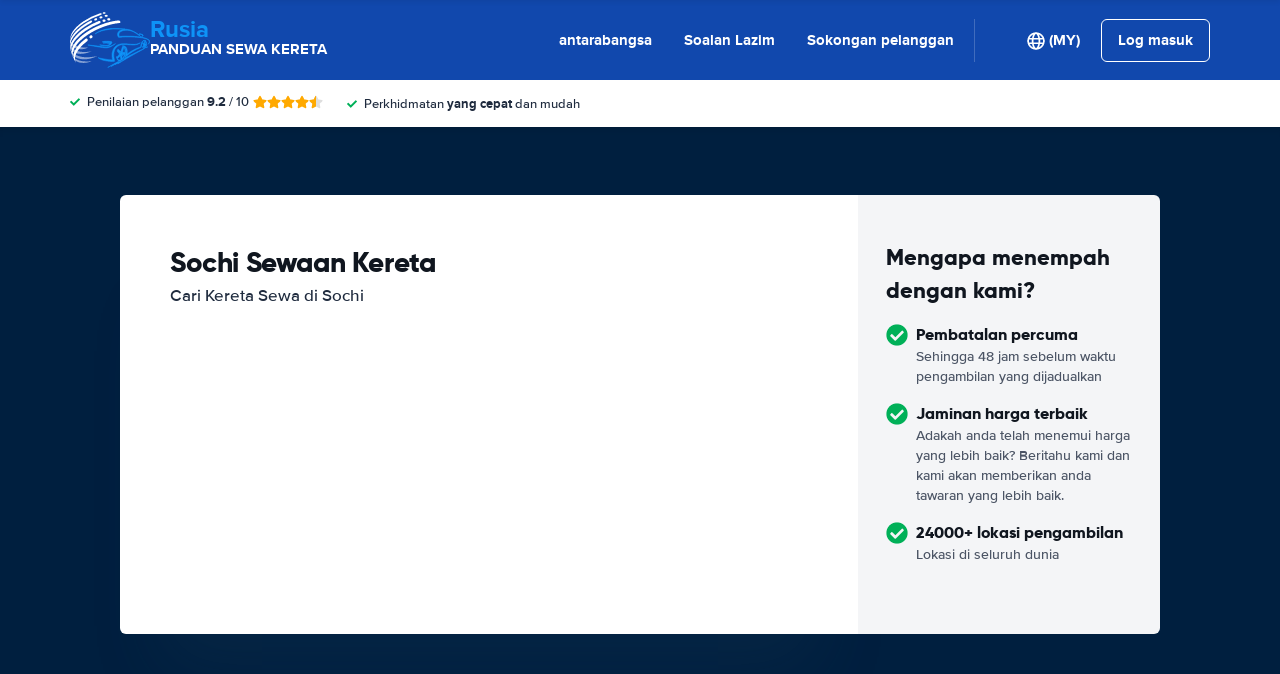

--- FILE ---
content_type: text/css
request_url: https://cdn.easyterra.com/v3.63261a7bd4/css/rcg-spec-default-landing.min.css
body_size: 32190
content:
.et-icn-airco:before{content:"\ea01"}.et-icn-airco2:before{content:"\ea02"}.et-icn-airplane:before{content:"\ea03"}.et-icn-arrow-down:before{content:"\ea04"}.et-icn-arrow-down2:before{content:"\ea05"}.et-icn-arrow-left-alt:before{content:"\ea06"}.et-icn-arrow-left-thick:before{content:"\ea07"}.et-icn-arrow-left:before{content:"\ea08"}.et-icn-arrow-right-alt:before{content:"\ea09"}.et-icn-arrow-right-small:before{content:"\ea0a"}.et-icn-arrow-right-thick:before{content:"\ea0b"}.et-icn-arrow-right:before{content:"\ea0c"}.et-icn-arrow-right2:before{content:"\ea0d"}.et-icn-arrow-up:before{content:"\ea0e"}.et-icn-arrow-up2:before{content:"\ea0f"}.et-icn-automatic:before{content:"\ea10"}.et-icn-bell-solid:before{content:"\ea11"}.et-icn-calendar:before{content:"\ea12"}.et-icn-car:before{content:"\ea13"}.et-icn-caret-down:before{content:"\ea14"}.et-icn-caret-up:before{content:"\ea15"}.et-icn-check-regular:before{content:"\ea16"}.et-icn-check:before{content:"\ea17"}.et-icn-checkmark:before{content:"\ea18"}.et-icn-circle-check-solid:before{content:"\ea19"}.et-icn-circle-xmark-solid:before{content:"\ea1a"}.et-icn-compass:before{content:"\ea1b"}.et-icn-cross-regular:before{content:"\ea1c"}.et-icn-cross-solid:before{content:"\ea1d"}.et-icn-cross:before{content:"\ea1e"}.et-icn-date_time:before{content:"\ea1f"}.et-icn-document:before{content:"\ea20"}.et-icn-door:before{content:"\ea21"}.et-icn-doors:before{content:"\ea22"}.et-icn-download-alt:before{content:"\ea23"}.et-icn-edit:before{content:"\ea24"}.et-icn-euro:before{content:"\ea25"}.et-icn-exclamation:before{content:"\ea26"}.et-icn-frown:before{content:"\ea27"}.et-icn-gaspump:before{content:"\ea28"}.et-icn-gauge_dashboard_full_fuel:before{content:"\ea29"}.et-icn-google-plus:before{content:"\ea2a"}.et-icn-grid:before{content:"\ea2b"}.et-icn-handshake:before{content:"\ea2c"}.et-icn-home:before{content:"\ea2d"}.et-icn-icn-car-damage:before{content:"\ea2e"}.et-icn-info-circle:before{content:"\ea2f"}.et-icn-info-sign:before{content:"\ea30"}.et-icn-info-square-solid:before{content:"\ea31"}.et-icn-info:before{content:"\ea32"}.et-icn-insurance:before{content:"\ea33"}.et-icn-leaf:before{content:"\ea34"}.et-icn-location:before{content:"\ea35"}.et-icn-lock:before{content:"\ea36"}.et-icn-manual_gearbox:before{content:"\ea37"}.et-icn-map-location:before{content:"\ea38"}.et-icn-map-marker:before{content:"\ea39"}.et-icn-min:before{content:"\ea3a"}.et-icn-minus-sign-alt:before{content:"\ea3b"}.et-icn-minus-sign:before{content:"\ea3c"}.et-icn-newspaper:before{content:"\ea3d"}.et-icn-ok-sign:before{content:"\ea3e"}.et-icn-ok:before{content:"\ea3f"}.et-icn-person:before{content:"\ea40"}.et-icn-phone:before{content:"\ea41"}.et-icn-phone2:before{content:"\ea42"}.et-icn-piggy-saving:before{content:"\ea43"}.et-icn-plane:before{content:"\ea44"}.et-icn-plus-sign-alt:before{content:"\ea45"}.et-icn-plus-sign:before{content:"\ea46"}.et-icn-plus:before{content:"\ea47"}.et-icn-question:before{content:"\ea48"}.et-icn-remove-sign:before{content:"\ea49"}.et-icn-reorder:before{content:"\ea4a"}.et-icn-search:before{content:"\ea4b"}.et-icn-settings:before{content:"\ea4c"}.et-icn-share-alt:before{content:"\ea4d"}.et-icn-shield-check:before{content:"\ea4e"}.et-icn-shield:before{content:"\ea4f"}.et-icn-shieldsecurity:before{content:"\ea50"}.et-icn-shuttle-bus:before{content:"\ea51"}.et-icn-signout:before{content:"\ea52"}.et-icn-smile:before{content:"\ea53"}.et-icn-star-half:before{content:"\ea54"}.et-icn-star:before{content:"\ea55"}.et-icn-station:before{content:"\ea56"}.et-icn-stopwatch:before{content:"\ea57"}.et-icn-suitcase:before{content:"\ea58"}.et-icn-thick-check:before{content:"\ea59"}.et-icn-thumbsup:before{content:"\ea5a"}.et-icn-transmission:before{content:"\ea5b"}.et-icn-unlimited-mileage:before{content:"\ea5c"}.et-icn-user:before{content:"\ea5d"}.et-icn-user2:before{content:"\ea5e"}.et-icn-users_group_couple:before{content:"\ea5f"}.et-icn-warning-attention:before{content:"\ea60"}.et-icn-warning-sign:before{content:"\ea61"}@-webkit-keyframes fadeIn{from{opacity:0}to{opacity:1}}@keyframes fadeIn{from{opacity:0}to{opacity:1}}@-webkit-keyframes slideInUp{from{-webkit-transform:translate3d(0,100%,0);transform:translate3d(0,100%,0);visibility:visible;opacity:0}to{-webkit-transform:translate3d(0,0,0);transform:translate3d(0,0,0);opacity:1}}@keyframes slideInUp{from{-webkit-transform:translate3d(0,100%,0);transform:translate3d(0,100%,0);visibility:visible;opacity:0}to{-webkit-transform:translate3d(0,0,0);transform:translate3d(0,0,0);opacity:1}}.circle{border-radius:50%;display:block;width:32px;height:32px;line-height:32px;text-align:center;font-size:15px}.circle--sm{width:16px;height:16px;line-height:16px;font-size:8px}.circle--md{width:20px;height:20px;line-height:20px;font-size:10px}.circle--default{background-color:#1670d3;color:#fff}.circle--rating{background-color:#1148ad;color:#fff}.circle--check{font-size:28px!important;color:#00b058}.circle--plus{background-color:#fecf19;color:#1f2b3e}.circle--warning{background-color:red;color:#fff}.circle--economy{background-color:#1670d3;color:#fff}.circle--worryFree{background-color:#00b058;color:#fff}.circle--luxury{background-color:#993184;color:#fff}.circle--cancellation{background-color:#00b058;color:#fff}.et-alert{display:-webkit-box;display:-ms-flexbox;display:flex;-webkit-box-align:center;-ms-flex-align:center;align-items:center;background:#fff;margin:15px 0;border-radius:2px;position:relative}.et-alert__icn,.et-alert__icon{-webkit-box-flex:1;-ms-flex:1;flex:1;color:#00b058;max-width:34px;text-align:center}.et-alert__message{-webkit-box-flex:1;-ms-flex:1;flex:1;padding:9px 8px 9px 0}.et-alert__title{display:block;font-weight:700;font-size:16px;margin-bottom:-2px}.et-alert--success{background:rgba(0,176,88,.05)}.et-alert--error{border-color:#f5c6cb;background:#f8d7da;color:#721c24}.et-alert--error .et-alert__icn,.et-alert--error .et-alert__icon{background:0 0;color:#721c24}.et-alert--inline{width:-webkit-fit-content;width:-moz-fit-content;width:fit-content;padding:0 8px;gap:8px}.et-alert--inline .et-alert__message{-webkit-box-flex:1;-ms-flex:auto;flex:auto}.et-alert__close-icon-wrapper{-ms-flex-item-align:stretch;align-self:stretch}.et-alert__close{cursor:pointer;opacity:.6;position:absolute;top:20px;color:#1f2b3e}.et-alert__close-icon{cursor:pointer;opacity:.6;position:relative;top:20px;-ms-flex-item-align:start;align-self:flex-start;color:#1f2b3e}.et-alternative-pickup-results{width:100%;margin-bottom:16px;border-radius:6px;padding:30px 26px;background:#eaf2fa;display:-webkit-box;display:-ms-flexbox;display:flex;-webkit-box-orient:vertical;-webkit-box-direction:normal;-ms-flex-direction:column;flex-direction:column;gap:20px;position:relative}.et-alternative-pickup-results--loading{top:50%;left:50%;position:absolute;-webkit-transform:translate(-50%,-30%);transform:translate(-50%,-30%)}.et-alternative-pickup-results__header,.et-alternative-pickup-results__header-subtext{margin:0}.et-alternative-pickup-results__header-wrapper{display:-webkit-box;display:-ms-flexbox;display:flex;gap:16px}.et-alternative-pickup-results__header-button{-ms-flex-item-align:center;align-self:center;white-space:nowrap;position:relative}.et-alternative-pickup-results__header-subtext--link{color:#1670d3;text-decoration:underline;font-weight:700;cursor:pointer}.et-alternative-pickup-results--loading.et-alternative-pickup-results--hidden,.et-alternative-pickup-results__card.et-alternative-pickup-results--hidden,.et-alternative-pickup-results__header-subtext.et-alternative-pickup-results--hidden{opacity:0}.et-alternative-pickup-results--loading,.et-alternative-pickup-results__card,.et-alternative-pickup-results__header-subtext{opacity:1;-webkit-transition:opacity .1s;transition:opacity .1s}.et-alternative-pickup-results__card-wrapper{display:-webkit-box;display:-ms-flexbox;display:flex;gap:15px;-webkit-box-flex:1;-ms-flex:1;flex:1}.et-alternative-pickup-results__card{background:#fff;position:relative;border-radius:6px;-webkit-box-shadow:0 1px 6px 0 rgba(0,0,0,.1);box-shadow:0 1px 6px 0 rgba(0,0,0,.1);padding:16px;display:-webkit-box;display:-ms-flexbox;display:flex;-webkit-box-orient:vertical;-webkit-box-direction:normal;-ms-flex-direction:column;flex-direction:column;-webkit-box-flex:1;-ms-flex:1;flex:1}.et-alternative-pickup-results__card--loaded{position:relative;-webkit-box-flex:1;-ms-flex-positive:1;flex-grow:1;display:-webkit-box;display:-ms-flexbox;display:flex;-webkit-box-orient:vertical;-webkit-box-direction:normal;-ms-flex-direction:column;flex-direction:column}.et-alternative-pickup-results__car-image-wrapper{margin:auto 0}.et-alternative-pickup-results__car-image-wrapper .et-car-image__img{width:110px}.et-alternative-pickup-results__card-info{margin:auto 0 0}.et-alternative-pickup-results__remaining-time-icon{position:absolute;right:0;top:0;z-index:1}.et-alternative-pickup-results__card-car-name{margin:0;font-weight:700}.et-alternative-pickup-results__card-car-price{margin:-3px 0 0;font-size:13px}.et-alternative-pickup-results__card-car-price .et-price{font-weight:700}.et-app{display:-webkit-box;display:-ms-flexbox;display:flex;-webkit-box-orient:vertical;-webkit-box-direction:normal;-ms-flex-direction:column;flex-direction:column;min-height:100vh}.et-author{padding:20px;-webkit-box-shadow:0 1px 0 1px rgba(0,0,0,.1);box-shadow:0 1px 0 1px rgba(0,0,0,.1);border-radius:8px;display:-webkit-box;display:-ms-flexbox;display:flex;gap:16px;border-top:4px solid #1148ad;margin-top:40px}.et-author__thumb-wrapper{width:60px;height:60px;border-radius:50%;-webkit-box-flex:0;-ms-flex-positive:0;flex-grow:0;-ms-flex-negative:0;flex-shrink:0;overflow:hidden;background:#f4f5f7}.et-author__thumb{width:100%;height:100%;-o-object-fit:cover;object-fit:cover}.et-author__placeholder{fill:#fff;padding:20%}.et-author__content{display:-webkit-box;display:-ms-flexbox;display:flex;-webkit-box-orient:vertical;-webkit-box-direction:normal;-ms-flex-direction:column;flex-direction:column;-webkit-box-flex:1;-ms-flex:1;flex:1}.et-author__about{text-transform:uppercase;color:#1148ad;font-weight:700;font-size:12px}.et-author__name{font-family:Gilroy,Helvetica,Arial,sans-serif;font-size:18px;font-weight:800}.et-author__linkedin-url{display:-webkit-box;display:-ms-flexbox;display:flex;-webkit-box-align:center;-ms-flex-align:center;align-items:center;margin-top:8px;gap:8px}@media (min-width:991px){.et-author{margin-top:80px;padding:40px;gap:30px}.et-author__thumb-wrapper{width:112px;height:112px}.et-author__about{font-size:14px}.et-author__name{font-size:24px}}.et-bar-button__card{border-radius:10px;-webkit-box-shadow:0 1px 2px 0 rgba(0,0,0,.1),0 2px 3px 0 rgba(0,0,0,.06);box-shadow:0 1px 2px 0 rgba(0,0,0,.1),0 2px 3px 0 rgba(0,0,0,.06);overflow:hidden;-webkit-user-select:contain;-moz-user-select:contain;-ms-user-select:element;user-select:contain;width:100%;background:#fff;min-height:60px;height:-webkit-fit-content;height:-moz-fit-content;height:fit-content;padding:30px;display:-webkit-box;display:-ms-flexbox;display:flex;gap:20px;-webkit-box-orient:horizontal;-webkit-box-direction:normal;-ms-flex-direction:row;flex-direction:row;-webkit-box-align:center;-ms-flex-align:center;align-items:center;position:relative}.et-bar-button__icon{display:-webkit-box;display:-ms-flexbox;display:flex;-webkit-box-pack:center;-ms-flex-pack:center;justify-content:center;-webkit-box-align:center;-ms-flex-align:center;align-items:center;color:#1670d3}.et-bar-button__title{font-size:17px}.et-bar-button__subtitle,.et-bar-button__title{margin:0}.et-bar-button__action{background:#1670d3;color:#fff;aspect-ratio:1/1;height:32px;border-radius:6px;display:-webkit-box;display:-ms-flexbox;display:flex;-webkit-box-align:center;-ms-flex-align:center;align-items:center;-webkit-box-pack:center;-ms-flex-pack:center;justify-content:center;margin-left:auto}.et-bar-button__action:hover{background:#1465be}.et-bar-button__action .et-icon{pointer-events:none}.et-bar-button__action:hover{background:#1465be}.et-bar-button__card:active:not(.et-bar-button__card--disabled),.et-bar-button__card:hover:not(.et-bar-button__card--disabled){-webkit-transform:scale(1.005);transform:scale(1.005);background:#f7f7f7}.et-bar-button__card:not(.et-bar-button__card--disabled){cursor:pointer;-webkit-transition:background-color .1s ease-in-out,-webkit-transform .1s ease-in-out;transition:background-color .1s ease-in-out,-webkit-transform .1s ease-in-out;transition:transform .1s ease-in-out,background-color .1s ease-in-out;transition:transform .1s ease-in-out,background-color .1s ease-in-out,-webkit-transform .1s ease-in-out}.et-bar-button__card.et-bar-button__card--disabled .et-bar-button__title{color:gray}.et-bar-button__card.et-bar-button__card--disabled .et-bar-button__subtitle{color:rgba(31,43,62,.6)}.et-booking-cancel-confirmation-text{margin:16px 0 24px 0}.et-booking-comment-form__info{background:#ebf1fa;border-radius:2px;padding:17px 22px;margin:18px 0}.et-btn-loader{display:-webkit-box;display:-ms-flexbox;display:flex;place-content:center;margin:0 auto;text-align:center}.et-btn-loader .et-btn-loader__dot{width:1em;height:1em;vertical-align:middle;background-color:#fff;border-radius:100%;display:inline-block;-webkit-animation:sk-bouncedelay 1.4s infinite ease-in-out both;animation:sk-bouncedelay 1.4s infinite ease-in-out both}.et-btn-loader .et-btn-loader__dot:nth-child(1){-webkit-animation-delay:-.32s;animation-delay:-.32s}.et-btn-loader .et-btn-loader__dot:nth-child(2){-webkit-animation-delay:-.16s;animation-delay:-.16s}@-webkit-keyframes sk-bouncedelay{0%,100%,80%{-webkit-transform:scale(0);transform:scale(0)}40%{-webkit-transform:scale(1);transform:scale(1)}}@keyframes sk-bouncedelay{0%,100%,80%{-webkit-transform:scale(0);transform:scale(0)}40%{-webkit-transform:scale(1);transform:scale(1)}}.et-car-groups-by-supplier-matrix-row__column-indicators{display:-webkit-box;display:-ms-flexbox;display:flex;height:15px;background:#fff}.et-car-groups-by-supplier-matrix-row__column-indicator-padding{width:25%}.et-car-groups-by-supplier-matrix-row__column-indicator{display:-webkit-box;display:-ms-flexbox;display:flex;-webkit-box-pack:center;-ms-flex-pack:center;justify-content:center;-webkit-box-flex:1;-ms-flex-positive:1;flex-grow:1;-ms-flex-preferred-size:0;flex-basis:0;max-width:140px}.et-car-groups-by-supplier-matrix-row__triangle{width:0;height:0;border-style:solid;border-width:15px 15px 0 15px;border-color:#f4f5f6 transparent transparent transparent}.et-car-groups-by-supplier-matrix-row{display:-webkit-box;display:-ms-flexbox;display:flex;-webkit-box-align:center;-ms-flex-align:center;align-items:center;background:-webkit-gradient(linear,left top,left bottom,from(#fff),to(#fcfbfb));background:linear-gradient(to bottom,#fff 0,#fcfbfb 100%);height:75px;border-bottom:1px solid #e3e6e8}.et-car-groups-by-supplier-matrix-row--border-bottom{border-bottom:1px dashed #cbcbcb}.et-car-groups-by-supplier-matrix-row--no-border{border:none}.et-car-groups-by-supplier-matrix-row__supplier{display:-webkit-box;display:-ms-flexbox;display:flex;-webkit-box-align:center;-ms-flex-align:center;align-items:center;-webkit-transition:opacity .1s;transition:opacity .1s;width:25%;height:24px;cursor:pointer}.et-car-groups-by-supplier-matrix-row__supplier-logo{display:-webkit-box;display:-ms-flexbox;display:flex;-webkit-box-align:center;-ms-flex-align:center;align-items:center;-webkit-box-pack:end;-ms-flex-pack:end;justify-content:flex-end;height:100%;width:60px;margin:0 0 0 auto}.et-car-groups-by-supplier-matrix-row__supplier-logo .et-supplier-logo__img{height:auto;width:auto;max-height:100%;max-width:100%}.et-car-groups-by-supplier-matrix-row__rating{margin:0 0 0 8px}.et-car-groups-by-supplier-matrix-row__supplier-reviews{margin:0 30px 0 8px}.et-car-groups-by-supplier-matrix-row__car-groups{display:-webkit-box;display:-ms-flexbox;display:flex;-webkit-box-flex:1;-ms-flex-positive:1;flex-grow:1;height:100%}.et-car-groups-by-supplier-matrix-row__price-wrapper{display:-webkit-box;display:-ms-flexbox;display:flex;-webkit-box-align:center;-ms-flex-align:center;align-items:center;-webkit-box-pack:center;-ms-flex-pack:center;justify-content:center;-webkit-box-flex:1;-ms-flex-positive:1;flex-grow:1;-ms-flex-preferred-size:0;flex-basis:0;max-width:140px;margin:0 4px;height:100%;-webkit-transition:opacity .1s;transition:opacity .1s}.et-car-groups-by-supplier-matrix-row__price-wrapper:hover .et-car-groups-by-supplier-matrix-row__price-amount{text-decoration:underline}.et-car-groups-by-supplier-matrix-row__price-wrapper--has-price{cursor:pointer}.et-car-groups-by-supplier-matrix-row__price-wrapper--lowest-price{color:#65ab50}.et-car-groups-by-supplier-matrix-row__price{display:-webkit-box;display:-ms-flexbox;display:flex;-webkit-box-orient:vertical;-webkit-box-direction:normal;-ms-flex-direction:column;flex-direction:column;-webkit-box-align:center;-ms-flex-align:center;align-items:center;-webkit-box-pack:center;-ms-flex-pack:center;justify-content:center}.et-car-groups-by-supplier-matrix-row__from{font-size:12px;color:#acacb0}.et-car-groups-by-supplier-matrix-row__from--lowest-price{color:#65ab50}.et-car-groups-by-supplier-matrix-row__price-amount{font-weight:700;font-size:16px;line-height:20px}.et-car-groups-by-supplier-matrix-row__not-available{font-size:32px;font-weight:400}.et-car-groups-by-supplier-matrix{display:-webkit-box;display:-ms-flexbox;display:flex;-webkit-box-orient:vertical;-webkit-box-direction:normal;-ms-flex-direction:column;flex-direction:column}.et-car-groups-by-supplier-matrix__show-matrix-button{display:-webkit-box;display:-ms-flexbox;display:flex;-webkit-box-align:center;-ms-flex-align:center;align-items:center;-ms-flex-item-align:center;align-self:center;margin:16px 0 0;border:1px solid #e5ebf0;border-radius:2px;background:#1148ad;color:#fff;padding:0 16px;height:27px;cursor:pointer}.et-car-groups-by-supplier-matrix__show-matrix-button .et-icn{font-size:12px}.et-car-groups-by-supplier-matrix__show-matrix-button-text{margin:0 0 0 6px}.et-car-groups-by-supplier-matrix__matrix-wrapper{display:-webkit-box;display:-ms-flexbox;display:flex;-webkit-box-orient:vertical;-webkit-box-direction:normal;-ms-flex-direction:column;flex-direction:column;max-height:0;-webkit-transition:max-height .15s ease-out;transition:max-height .15s ease-out;overflow:hidden}.et-car-groups-by-supplier-matrix__matrix-wrapper--open{max-height:2000px;-webkit-transition:max-height .25s ease-in;transition:max-height .25s ease-in}.et-car-groups-by-supplier-matrix__car-classes-header{display:-webkit-box;display:-ms-flexbox;display:flex;margin:16px 0 0}.et-car-groups-by-supplier-matrix__search-info{display:-webkit-box;display:-ms-flexbox;display:flex;-webkit-box-orient:vertical;-webkit-box-direction:normal;-ms-flex-direction:column;flex-direction:column;-webkit-box-pack:end;-ms-flex-pack:end;justify-content:flex-end;-webkit-box-align:end;-ms-flex-align:end;align-items:flex-end;width:25%;padding:0 30px 18px 0}.et-car-groups-by-supplier-matrix__info-title{font-size:16px;font-weight:700}.et-car-groups-by-supplier-matrix__location{text-align:right;font-size:12px;color:#84858a}.et-car-groups-by-supplier-matrix__car-class-header{-webkit-box-flex:1;-ms-flex-positive:1;flex-grow:1}.et-car-groups-by-supplier-matrix__results{border-radius:2px}.et-change-password-form .et-form-field--button .et-btn{margin:16px 0 0}.et-choice-advisor-item{display:-webkit-box;display:-ms-flexbox;display:flex;padding:20px 0;position:relative}.et-choice-advisor-item:not(:last-child){margin-bottom:3px}.et-choice-advisor-item:not(:last-child):before{content:"";height:1px;width:calc(100% - 20px);background:rgba(0,0,0,.1);position:absolute;bottom:-2px;left:50%;translate:-50% 0}.et-choice-advisor-item--mobile{-webkit-box-orient:vertical;-webkit-box-direction:normal;-ms-flex-direction:column;flex-direction:column}.et-choice-advisor-item--mobile .et-choice-advisor-item__header{display:-webkit-box;display:-ms-flexbox;display:flex;-webkit-box-pack:justify;-ms-flex-pack:justify;justify-content:space-between;margin-bottom:10px;-webkit-box-align:center;-ms-flex-align:center;align-items:center}.et-choice-advisor-item--desktop .et-choice-advisor-item__image{margin:0 20px 0 10px}.et-choice-advisor-item--mobile .et-choice-advisor-item__image{margin:0;width:-webkit-fit-content;width:-moz-fit-content;width:fit-content}.et-choice-advisor-item__title{margin:0!important}.et-choice-advisor-item__description{margin:0}.et-choice-advisor-item--desktop .et-choice-advisor-item__description{font-size:15.5px}.et-config-alternatives-list{list-style:none;padding:0;margin:0;-webkit-column-count:2;-moz-column-count:2;column-count:2;-webkit-column-gap:30px;-moz-column-gap:30px;column-gap:30px}.et-config-alternatives-list__link{color:#1f2b3e}.et-config-alternatives-list__link:hover{text-decoration:underline}@media (min-width:991px){.et-config-alternatives-list{-webkit-column-count:4;-moz-column-count:4;column-count:4}}.et-content-block-v6{background-color:#fff;padding:24px 0}@media (min-width:991px){.et-content-block-v6{font-size:17px;padding:40px 0}}.et-content-block-v6:not(:last-child),.et-content-block-v6:not(:only-child){border-bottom:1px solid #e3e6e8}.et-content-block-v6__header{display:-webkit-box;display:-ms-flexbox;display:flex;-webkit-box-align:center;-ms-flex-align:center;align-items:center;margin-bottom:10px}.et-content-block-v6__title{font-size:18px;margin:0}@media (min-width:991px){.et-content-block-v6__title{font-size:24px}}.et-content-block-v6__more-link{display:-webkit-box;display:-ms-flexbox;display:flex;-webkit-box-align:center;-ms-flex-align:center;align-items:center;margin-top:10px;font-weight:700}.et-content-block-v6__more-icon{width:14px;height:auto;margin-left:10px}.et-content-block-v6__icon-block{width:30px;height:30px;display:-webkit-box;display:-ms-flexbox;display:flex;-webkit-box-align:center;-ms-flex-align:center;align-items:center;-webkit-box-pack:center;-ms-flex-pack:center;justify-content:center;color:#fff;background-color:#00be82;margin-right:12px;border-radius:10px;-ms-flex-negative:0;flex-shrink:0}.et-content-block-v6__icon{width:16px}.et-content-block-v6__extra-content{margin-top:16px}.et-content-block{margin:0 0 30px 0}.et-content-block--filled{background:#fff}.et-content-block__section--ruler{border-bottom:1px solid #f4f4f4;padding-bottom:36px;margin-bottom:30px}.et-content-block__section--ruler:last-child{border-bottom:0;padding-bottom:0}.et-content-block__text{margin:0 0 30px 0}.et-content-block__guide h3{font-size:20px;margin:20px 0 10px}.et-content-block__guide h4{font-size:16px;margin:20px 0 10px}.et-country-selection hr{display:block;height:1px;border:0;border-top:1px solid #e3e6e8;padding:0}.et-modal--search-query-country-selection .et-modal__body{padding:0 4% 30px}.et-country-selection__popular-countries{margin:1.5em 0;width:-webkit-fit-content;width:-moz-fit-content;width:fit-content;-webkit-column-count:3;-moz-column-count:3;column-count:3}.et-country-selection__popular-country p{margin:0;line-height:15px}.et-country-selection__popular-country{display:-webkit-box;display:-ms-flexbox;display:flex;-webkit-box-align:center;-ms-flex-align:center;align-items:center;padding:8px;gap:8px;border-radius:4px;margin-right:3em}.et-country-selection__popular-country:hover p{text-decoration:underline}.et-country-selection__popular-country-flag.et-flag{margin:0;display:-webkit-box;display:-ms-flexbox;display:flex}.et-country-selection__country-selection{display:-webkit-box;display:-ms-flexbox;display:flex;-webkit-box-orient:horizontal;-webkit-box-direction:normal;-ms-flex-direction:row;flex-direction:row;gap:20px;margin:1.5em 0;min-height:524px}.et-country-selection__continents{display:-webkit-box;display:-ms-flexbox;display:flex;-webkit-box-orient:vertical;-webkit-box-direction:normal;-ms-flex-direction:column;flex-direction:column;min-width:180px;gap:10px}.et-country-selection__continent{display:-webkit-box;display:-ms-flexbox;display:flex;-webkit-box-align:center;-ms-flex-align:center;align-items:center;-webkit-box-pack:justify;-ms-flex-pack:justify;justify-content:space-between;border-radius:4px}.et-country-selection__continent p{font-weight:700;margin:0;font-size:16px;padding:5px 5px 5px 13px}.et-country-selection__countries{-webkit-column-count:4;-moz-column-count:4;column-count:4}@media (max-width:1100px){.et-country-selection__countries{-webkit-column-count:3;-moz-column-count:3;column-count:3}}@media (max-width:800px){.et-country-selection__countries{-webkit-column-count:2;-moz-column-count:2;column-count:2}}@media (max-width:650px){.et-country-selection__countries{-webkit-column-count:1;-moz-column-count:1;column-count:1}}.et-country-selection__country p{margin:0;font-size:16px;padding:5px 13px;width:-webkit-fit-content;width:-moz-fit-content;width:fit-content;border-radius:4px}.et-country-selection__country p:hover{text-decoration:underline}.et-country-selection__continent,.et-country-selection__country p,.et-country-selection__popular-country{-webkit-user-select:none;-moz-user-select:none;-ms-user-select:none;user-select:none;cursor:pointer}.et-country-selection__continent--active,.et-country-selection__continent:hover,.et-country-selection__country--active p,.et-country-selection__popular-country--active{background:#e8f1fb;-webkit-transition:background-color .2s;transition:background-color .2s}.et-current-discount{margin-bottom:30px;display:-webkit-box;display:-ms-flexbox;display:flex;-webkit-box-orient:horizontal;-webkit-box-direction:normal;-ms-flex-direction:row;flex-direction:row;gap:15px;-ms-flex-wrap:wrap;flex-wrap:wrap}.et-current-discount__current-discount-wrapper{-webkit-box-flex:1;-ms-flex-positive:1;flex-grow:1}.et-current-discount__current-discount{display:-webkit-inline-box;display:-ms-inline-flexbox;display:inline-flex;-webkit-box-align:center;-ms-flex-align:center;align-items:center;background:rgba(4,118,189,.05);font-size:16px;height:32px;margin-top:4px}.et-current-discount__current-discount-code-wrapper{line-height:32px;background-color:#e9faf2;color:#00b058;white-space:nowrap}.et-current-discount__current-discount-code{padding:0 8px}.et-current-discount__current-discount-code-label{border-left:1px solid #00b058;padding:0 8px}.et-current-discount__label{text-align:right}.et-current-discount__check{display:-webkit-box;display:-ms-flexbox;display:flex;-webkit-box-align:center;-ms-flex-align:center;align-items:center;-webkit-box-pack:center;-ms-flex-pack:center;justify-content:center;background-color:#00b058;vertical-align:-3px;color:#fff;width:32px;height:100%}.et-customer-service-department-block__list{list-style:none;padding-left:0;margin-top:0}.et-customer-service-department-block__block{margin-top:10px}.et-customer-service-department-block__title{margin-bottom:0;color:#10161f}.et-customer-service-department-block__description{margin:10px 0 20px;min-height:42px}.et-customer-service-department-block__day{width:100px;display:inline-block}.et-customer-support-voucher-login-form__submit{display:block;margin:8px 0 0}.et-customer-support-voucher-login-form__submit-button{width:100%;margin:8px 0 0;height:48px}.et-debug-bar{z-index:1040;position:fixed;bottom:0;left:0;width:100%;background-color:#333;color:#fff;padding:10px;-webkit-box-shadow:0 -2px 10px rgba(0,0,0,.5);box-shadow:0 -2px 10px rgba(0,0,0,.5);-webkit-transition:bottom .3s;transition:bottom .3s;height:300px}.et-debug-bar--collapsed{bottom:-300px}.et-debug-bar__content{max-height:200px;overflow-y:auto}.et-debug-bar__state-status{height:200px;overflow:hidden}.et-debug-bar__state-status p{color:#fff}.et-debug-bar__collapse-button{position:absolute;top:0;right:0;-webkit-transform:translateY(-100%);transform:translateY(-100%)}.et-destination-label{display:-webkit-box;display:-ms-flexbox;display:flex}.et-destination-label .et-location-type-icon{margin:0 6px 0 2px;vertical-align:-2px}.et-destination-label__location-container--clickable{cursor:pointer}.et-destination-label__location-icon{margin:1px 8px 0 0}.et-destination-label__location-icon svg{margin-right:0}.et-destination-label--overlay-compact .et-destination-label__location-container{display:-webkit-box;display:-ms-flexbox;display:flex}.et-destination-label--overlay-compact .et-destination-label__location-icon{color:#1148ad}.et-destination-label--overlay-compact .et-destination-label__location-name{display:-webkit-box;display:-ms-flexbox;display:flex;-webkit-box-orient:vertical;-webkit-box-direction:normal;-ms-flex-direction:column;flex-direction:column;margin:0 0 0 4px}.et-destination-label--overlay-compact .et-destination-label__location{font-weight:400}.et-destination-label--overlay-compact .et-destination-label__city-country{font-weight:700;font-size:12px}.et-modal--discount-code .et-modal__header{display:none}.et-modal--discount-code .et-modal__body{padding:0}.et-discount-code{display:-webkit-box;display:-ms-flexbox;display:flex;-webkit-box-orient:vertical;-webkit-box-direction:normal;-ms-flex-direction:column;flex-direction:column;-webkit-box-align:center;-ms-flex-align:center;align-items:center;padding:70px 105px;text-align:center}.et-discount-code__image-wrapper{width:70px;height:70px}.et-discount-code__image{width:100%;height:100%}.et-discount-code__title{font-size:32px;letter-spacing:-1px;margin:0}.et-discount-code__text{font-size:16px;color:#51555a;margin:12px 0 0}.et-discount-code__form{display:block;width:100%}.et-discount-code__start-search{margin:94px 0 0}.et-email-address-suggestion{display:-webkit-box;display:-ms-flexbox;display:flex;margin:8px 0 0}.et-email-address-suggestion__email{margin:0 0 0 8px;font-weight:700;color:#0277c8;cursor:pointer}.et-expandable-panel{position:relative;border-top:1px solid #e3e6e8}.et-expandable-panel__head{cursor:pointer;position:relative;display:-webkit-box;display:-ms-flexbox;display:flex;-webkit-box-pack:justify;-ms-flex-pack:justify;justify-content:space-between;-webkit-box-orient:horizontal;-webkit-box-direction:reverse;-ms-flex-direction:row-reverse;flex-direction:row-reverse;-webkit-box-align:center;-ms-flex-align:center;align-items:center;padding:15px 0;color:#10161f;font-weight:700}@media (min-width:991px){.et-expandable-panel__head{padding:18px 10px}}.et-expandable-panel__content{margin:0}.et-expandable-panel--expanded .et-expandable-panel__icon:before{-webkit-transform:rotate(90deg);transform:rotate(90deg);opacity:0}.et-expandable-panel--expanded .et-expandable-panel__icon:after{-webkit-transform:rotate(90deg);transform:rotate(90deg)}.et-expandable-panel__title{-webkit-box-flex:1;-ms-flex:1;flex:1;-webkit-transition:color .2s ease-in-out;transition:color .2s ease-in-out;font-size:16px;margin:0;font-family:"Proxima Nova",Roboto,Helvetica,Arial,sans-serif;font-weight:700}@media (max-width:991px){.et-expandable-panel__title{font-size:15px}}.et-expandable-panel__title:hover{color:#1148ad}.et-expandable-panel__icon{color:#1148ad;-ms-flex-preferred-size:17px;flex-basis:17px;-ms-flex-negative:0;flex-shrink:0;height:17px;position:relative;margin:0 5px}@media (max-width:991px){.et-expandable-panel__icon{margin-left:20px;-ms-flex-preferred-size:15px;flex-basis:15px;height:15px}}.et-expandable-panel__icon:before{content:"";width:17px;height:3px;position:absolute;right:0;top:calc(50% - 1.5px);background-color:#1148ad;border-radius:3px;-webkit-transition:all .2s ease-in-out;transition:all .2s ease-in-out;opacity:1}@media (max-width:991px){.et-expandable-panel__icon:before{width:15px}}.et-expandable-panel__icon:after{content:"";width:3px;height:17px;position:absolute;right:calc(50% - 1.5px);top:0;background-color:#1148ad;border-radius:3px;-webkit-transition:all .2s ease-in-out;transition:all .2s ease-in-out}@media (max-width:991px){.et-expandable-panel__icon:after{height:15px}}.et-expandable-panel__body{padding:10px 40px 40px 10px}@media (max-width:991px){.et-expandable-panel__body{padding:0 0 20px 0!important}}.et-expandable-panel--list .et-expandable-panel__head{padding:16px 10px 16px 0;font-size:15px}.et-expandable-panel--list .et-expandable-panel__body{padding-left:0}.et-expandable-panel--bold{border-top:1px solid rgba(0,0,0,.2)}.et-expandable-panel--bold .et-expandable-panel__head{padding-right:0;padding-left:0}.et-expandable-panel--bold .et-expandable-panel__body{padding-right:0;padding-left:0}@media (min-width:991px){.et-expandable-panel--large .et-expandable-panel__title{font-size:17px}}.et-expandable-toggle{display:block;background-color:#1148ad;text-align:center;color:#fff;margin-top:30px;line-height:50px;font-weight:700}.et-fuel-policy-favourable-notice{margin:0 0 16px;background:#fff;border:1px solid #e3e6e8;-webkit-box-shadow:0 1px 2px 0 rgba(0,0,0,.1);box-shadow:0 1px 2px 0 rgba(0,0,0,.1);position:relative;padding:14px 25px;display:-webkit-box;display:-ms-flexbox;display:flex;-webkit-box-align:center;-ms-flex-align:center;align-items:center;border-radius:6px}@media (max-width:767px){.et-fuel-policy-favourable-notice{border-left:none;border-right:none;margin:20px 0}}.et-fuel-policy-favourable-notice__message{-webkit-box-flex:1;-ms-flex:1;flex:1}.et-fuel-policy-favourable-notice__icon{fill:#00b058;margin-right:16px;-ms-flex-negative:0;flex-shrink:0;width:22px}.et-fuel-policy-favourable-notice__close{cursor:pointer;opacity:.6;margin-left:auto;-ms-flex-negative:0;flex-shrink:0;display:-webkit-box;display:-ms-flexbox;display:flex;-webkit-box-align:center;-ms-flex-align:center;align-items:center}.et-file-upload__list{list-style:none;margin:0;padding:0;display:-webkit-box;display:-ms-flexbox;display:flex;-webkit-box-orient:vertical;-webkit-box-direction:normal;-ms-flex-direction:column;flex-direction:column;gap:5px}.et-file-upload__item{display:-webkit-box;display:-ms-flexbox;display:flex;height:48px;-webkit-box-align:center;-ms-flex-align:center;align-items:center;background:rgba(244,245,247,.6);border-radius:5px;padding:0 16px;position:relative;color:#1f2b3e}.et-file-upload__item:last-child{margin-bottom:20px}.et-file-upload__file{white-space:nowrap;overflow:hidden;-ms-text-overflow:ellipsis;text-overflow:ellipsis;display:inline-block;max-width:250px;margin:0 0 0 8px}.et-file-upload__file-size{margin:0 0 0 8px;color:#a4b1ba;font-size:13px}.et-file-upload__remove-file{display:-webkit-box;display:-ms-flexbox;display:flex;color:#1f2b3e;margin:0 0 0 auto}.et-file-upload__input-container{display:-webkit-box;display:-ms-flexbox;display:flex;height:48px;padding:4px 4px 4px 12px;background:#fff;border:1px solid #dbdbdb;border-radius:7px}.et-file-upload__input-wrapper{display:-webkit-box;display:-ms-flexbox;display:flex;-webkit-box-align:center;-ms-flex-align:center;align-items:center;position:relative;-webkit-box-flex:1;-ms-flex-positive:1;flex-grow:1}.et-file-upload__input{opacity:0;width:100%}.et-file-upload__single-file-item{position:absolute;width:100%;text-overflow:ellipsis;overflow:hidden;padding:0 12px 0 0}.et-file-upload__select-button{-ms-flex-negative:0;flex-shrink:0;cursor:pointer;z-index:1;padding:0 16px;display:-webkit-box;display:-ms-flexbox;display:flex;-webkit-box-align:center;-ms-flex-align:center;align-items:center;background:#1148ad;border-radius:8px;color:#fff;font-size:14px;font-weight:700}.et-file-upload__select-button-icon{margin:0 8px 0 0;display:-webkit-box;display:-ms-flexbox;display:flex}.et-file-upload__input-container--button-only{display:-webkit-inline-box;display:-ms-inline-flexbox;display:inline-flex;padding:0;border:none}.et-file-upload__input-container--button-only .et-file-upload__input-wrapper{display:none}.et-flag{display:inline-block;width:16px;height:13px;margin-right:4px;background-repeat:no-repeat;background-size:contain}.et-flag__large{width:21px;height:15px}.et-flag--AD{background-image:url(/images/flags/AD.svg?1768913021406)}.et-flag--AE{background-image:url(/images/flags/AE.svg?1768913021406)}.et-flag--AF{background-image:url(/images/flags/AF.svg?1768913021406)}.et-flag--AG{background-image:url(/images/flags/AG.svg?1768913021406)}.et-flag--AI{background-image:url(/images/flags/AI.svg?1768913021406)}.et-flag--AL{background-image:url(/images/flags/AL.svg?1768913021406)}.et-flag--AM{background-image:url(/images/flags/AM.svg?1768913021406)}.et-flag--AN{background-image:url(/images/flags/AN.svg?1768913021406)}.et-flag--AO{background-image:url(/images/flags/AO.svg?1768913021406)}.et-flag--AR{background-image:url(/images/flags/AR.svg?1768913021406)}.et-flag--AS{background-image:url(/images/flags/AS.svg?1768913021406)}.et-flag--AT{background-image:url(/images/flags/AT.svg?1768913021406)}.et-flag--AU{background-image:url(/images/flags/AU.svg?1768913021406)}.et-flag--AV{background-image:url(/images/flags/AV.svg?1768913021407)}.et-flag--AW{background-image:url(/images/flags/AW.svg?1768913021407)}.et-flag--AX{background-image:url(/images/flags/AX.svg?1768913021407)}.et-flag--AZ{background-image:url(/images/flags/AZ.svg?1768913021407)}.et-flag--BA{background-image:url(/images/flags/BA.svg?1768913021407)}.et-flag--BB{background-image:url(/images/flags/BB.svg?1768913021407)}.et-flag--BD{background-image:url(/images/flags/BD.svg?1768913021407)}.et-flag--BE{background-image:url(/images/flags/BE.svg?1768913021407)}.et-flag--BF{background-image:url(/images/flags/BF.svg?1768913021407)}.et-flag--BG{background-image:url(/images/flags/BG.svg?1768913021407)}.et-flag--BH{background-image:url(/images/flags/BH.svg?1768913021407)}.et-flag--BI{background-image:url(/images/flags/BI.svg?1768913021407)}.et-flag--BJ{background-image:url(/images/flags/BJ.svg?1768913021407)}.et-flag--BL{background-image:url(/images/flags/BL.svg?1768913021407)}.et-flag--BM{background-image:url(/images/flags/BM.svg?1768913021407)}.et-flag--BN{background-image:url(/images/flags/BN.svg?1768913021407)}.et-flag--BO{background-image:url(/images/flags/BO.svg?1768913021407)}.et-flag--BR{background-image:url(/images/flags/BR.svg?1768913021407)}.et-flag--BS{background-image:url(/images/flags/BS.svg?1768913021407)}.et-flag--BT{background-image:url(/images/flags/BT.svg?1768913021407)}.et-flag--BV{background-image:url(/images/flags/BV.svg?1768913021407)}.et-flag--BW{background-image:url(/images/flags/BW.svg?1768913021407)}.et-flag--BY{background-image:url(/images/flags/BY.svg?1768913021407)}.et-flag--BZ{background-image:url(/images/flags/BZ.svg?1768913021408)}.et-flag--CA{background-image:url(/images/flags/CA.svg?1768913021408)}.et-flag--CC{background-image:url(/images/flags/CC.svg?1768913021408)}.et-flag--CD{background-image:url(/images/flags/CD.svg?1768913021408)}.et-flag--CF{background-image:url(/images/flags/CF.svg?1768913021408)}.et-flag--CG{background-image:url(/images/flags/CG.svg?1768913021408)}.et-flag--CH{background-image:url(/images/flags/CH.svg?1768913021408)}.et-flag--CI{background-image:url(/images/flags/CI.svg?1768913021408)}.et-flag--CK{background-image:url(/images/flags/CK.svg?1768913021408)}.et-flag--CL{background-image:url(/images/flags/CL.svg?1768913021408)}.et-flag--CM{background-image:url(/images/flags/CM.svg?1768913021408)}.et-flag--CN{background-image:url(/images/flags/CN.svg?1768913021408)}.et-flag--CO{background-image:url(/images/flags/CO.svg?1768913021408)}.et-flag--CR{background-image:url(/images/flags/CR.svg?1768913021408)}.et-flag--CU{background-image:url(/images/flags/CU.svg?1768913021408)}.et-flag--CV{background-image:url(/images/flags/CV.svg?1768913021408)}.et-flag--CW{background-image:url(/images/flags/CW.svg?1768913021408)}.et-flag--CX{background-image:url(/images/flags/CX.svg?1768913021408)}.et-flag--CY{background-image:url(/images/flags/CY.svg?1768913021408)}.et-flag--CZ{background-image:url(/images/flags/CZ.svg?1768913021408)}.et-flag--DE{background-image:url(/images/flags/DE.svg?1768913021408)}.et-flag--DJ{background-image:url(/images/flags/DJ.svg?1768913021409)}.et-flag--DK{background-image:url(/images/flags/DK.svg?1768913021409)}.et-flag--DM{background-image:url(/images/flags/DM.svg?1768913021409)}.et-flag--DO{background-image:url(/images/flags/DO.svg?1768913021409)}.et-flag--DZ{background-image:url(/images/flags/DZ.svg?1768913021409)}.et-flag--EC{background-image:url(/images/flags/EC.svg?1768913021409)}.et-flag--EE{background-image:url(/images/flags/EE.svg?1768913021409)}.et-flag--EG{background-image:url(/images/flags/EG.svg?1768913021409)}.et-flag--ER{background-image:url(/images/flags/ER.svg?1768913021409)}.et-flag--ES{background-image:url(/images/flags/ES.svg?1768913021409)}.et-flag--ET{background-image:url(/images/flags/ET.svg?1768913021409)}.et-flag--FI{background-image:url(/images/flags/FI.svg?1768913021409)}.et-flag--FJ{background-image:url(/images/flags/FJ.svg?1768913021409)}.et-flag--FK{background-image:url(/images/flags/FK.svg?1768913021409)}.et-flag--FM{background-image:url(/images/flags/FM.svg?1768913021409)}.et-flag--FO{background-image:url(/images/flags/FO.svg?1768913021409)}.et-flag--FR{background-image:url(/images/flags/FR.svg?1768913021409)}.et-flag--GA{background-image:url(/images/flags/GA.svg?1768913021409)}.et-flag--GB{background-image:url(/images/flags/GB.svg?1768913021410)}.et-flag--GB-ENG{background-image:url(/images/flags/GB-ENG.svg?1768913021409)}.et-flag--GB-NIR{background-image:url(/images/flags/GB-NIR.svg?1768913021409)}.et-flag--GB-SCT{background-image:url(/images/flags/GB-SCT.svg?1768913021409)}.et-flag--GB-WLS{background-image:url(/images/flags/GB-WLS.svg?1768913021410)}.et-flag--GB-ZET{background-image:url(/images/flags/GB-ZET.svg?1768913021410)}.et-flag--GD{background-image:url(/images/flags/GD.svg?1768913021410)}.et-flag--GE{background-image:url(/images/flags/GE.svg?1768913021410)}.et-flag--GF{background-image:url(/images/flags/GF.svg?1768913021410)}.et-flag--GG{background-image:url(/images/flags/GG.svg?1768913021410)}.et-flag--GH{background-image:url(/images/flags/GH.svg?1768913021410)}.et-flag--GI{background-image:url(/images/flags/GI.svg?1768913021410)}.et-flag--GL{background-image:url(/images/flags/GL.svg?1768913021410)}.et-flag--GM{background-image:url(/images/flags/GM.svg?1768913021410)}.et-flag--GN{background-image:url(/images/flags/GN.svg?1768913021410)}.et-flag--GP{background-image:url(/images/flags/GP.svg?1768913021410)}.et-flag--GQ{background-image:url(/images/flags/GQ.svg?1768913021410)}.et-flag--GR{background-image:url(/images/flags/GR.svg?1768913021410)}.et-flag--GS{background-image:url(/images/flags/GS.svg?1768913021410)}.et-flag--GT{background-image:url(/images/flags/GT.svg?1768913021411)}.et-flag--GU{background-image:url(/images/flags/GU.svg?1768913021411)}.et-flag--GW{background-image:url(/images/flags/GW.svg?1768913021411)}.et-flag--GY{background-image:url(/images/flags/GY.svg?1768913021411)}.et-flag--HK{background-image:url(/images/flags/HK.svg?1768913021411)}.et-flag--HM{background-image:url(/images/flags/HM.svg?1768913021411)}.et-flag--HN{background-image:url(/images/flags/HN.svg?1768913021411)}.et-flag--HR{background-image:url(/images/flags/HR.svg?1768913021411)}.et-flag--HT{background-image:url(/images/flags/HT.svg?1768913021411)}.et-flag--HU{background-image:url(/images/flags/HU.svg?1768913021411)}.et-flag--ID{background-image:url(/images/flags/ID.svg?1768913021411)}.et-flag--IE{background-image:url(/images/flags/IE.svg?1768913021411)}.et-flag--IL{background-image:url(/images/flags/IL.svg?1768913021411)}.et-flag--IM{background-image:url(/images/flags/IM.svg?1768913021411)}.et-flag--IN{background-image:url(/images/flags/IN.svg?1768913021411)}.et-flag--IO{background-image:url(/images/flags/IO.svg?1768913021411)}.et-flag--IQ{background-image:url(/images/flags/IQ.svg?1768913021411)}.et-flag--IR{background-image:url(/images/flags/IR.svg?1768913021411)}.et-flag--IS{background-image:url(/images/flags/IS.svg?1768913021412)}.et-flag--IT{background-image:url(/images/flags/IT.svg?1768913021412)}.et-flag--JE{background-image:url(/images/flags/JE.svg?1768913021412)}.et-flag--JM{background-image:url(/images/flags/JM.svg?1768913021412)}.et-flag--JO{background-image:url(/images/flags/JO.svg?1768913021412)}.et-flag--JP{background-image:url(/images/flags/JP.svg?1768913021412)}.et-flag--KE{background-image:url(/images/flags/KE.svg?1768913021412)}.et-flag--KG{background-image:url(/images/flags/KG.svg?1768913021412)}.et-flag--KH{background-image:url(/images/flags/KH.svg?1768913021412)}.et-flag--KI{background-image:url(/images/flags/KI.svg?1768913021412)}.et-flag--KM{background-image:url(/images/flags/KM.svg?1768913021412)}.et-flag--KN{background-image:url(/images/flags/KN.svg?1768913021412)}.et-flag--KV{background-image:url(/images/flags/KV.svg?1768913021412)}.et-flag--KP{background-image:url(/images/flags/KP.svg?1768913021412)}.et-flag--KR{background-image:url(/images/flags/KR.svg?1768913021412)}.et-flag--KW{background-image:url(/images/flags/KW.svg?1768913021412)}.et-flag--KY{background-image:url(/images/flags/KY.svg?1768913021412)}.et-flag--KZ{background-image:url(/images/flags/KZ.svg?1768913021412)}.et-flag--LA{background-image:url(/images/flags/LA.svg?1768913021412)}.et-flag--LB{background-image:url(/images/flags/LB.svg?1768913021412)}.et-flag--LC{background-image:url(/images/flags/LC.svg?1768913021413)}.et-flag--LI{background-image:url(/images/flags/LI.svg?1768913021413)}.et-flag--LK{background-image:url(/images/flags/LK.svg?1768913021413)}.et-flag--LR{background-image:url(/images/flags/LR.svg?1768913021413)}.et-flag--LS{background-image:url(/images/flags/LS.svg?1768913021413)}.et-flag--LT{background-image:url(/images/flags/LT.svg?1768913021413)}.et-flag--LU{background-image:url(/images/flags/LU.svg?1768913021413)}.et-flag--LV{background-image:url(/images/flags/LV.svg?1768913021413)}.et-flag--LY{background-image:url(/images/flags/LY.svg?1768913021413)}.et-flag--MA{background-image:url(/images/flags/MA.svg?1768913021413)}.et-flag--MC{background-image:url(/images/flags/MC.svg?1768913021413)}.et-flag--MD{background-image:url(/images/flags/MD.svg?1768913021413)}.et-flag--ME{background-image:url(/images/flags/ME.svg?1768913021413)}.et-flag--MF{background-image:url(/images/flags/MF.svg?1768913021413)}.et-flag--MG{background-image:url(/images/flags/MG.svg?1768913021413)}.et-flag--MH{background-image:url(/images/flags/MH.svg?1768913021413)}.et-flag--MK{background-image:url(/images/flags/MK.svg?1768913021413)}.et-flag--ML{background-image:url(/images/flags/ML.svg?1768913021413)}.et-flag--MM{background-image:url(/images/flags/MM.svg?1768913021414)}.et-flag--MN{background-image:url(/images/flags/MN.svg?1768913021414)}.et-flag--MO{background-image:url(/images/flags/MO.svg?1768913021414)}.et-flag--MP{background-image:url(/images/flags/MP.svg?1768913021414)}.et-flag--MQ{background-image:url(/images/flags/MQ.svg?1768913021414)}.et-flag--MR{background-image:url(/images/flags/MR.svg?1768913021414)}.et-flag--MS{background-image:url(/images/flags/MS.svg?1768913021414)}.et-flag--MT{background-image:url(/images/flags/MT.svg?1768913021414)}.et-flag--MU{background-image:url(/images/flags/MU.svg?1768913021414)}.et-flag--MV{background-image:url(/images/flags/MV.svg?1768913021414)}.et-flag--MW{background-image:url(/images/flags/MW.svg?1768913021414)}.et-flag--MX{background-image:url(/images/flags/MX.svg?1768913021414)}.et-flag--MY{background-image:url(/images/flags/MY.svg?1768913021414)}.et-flag--MZ{background-image:url(/images/flags/MZ.svg?1768913021414)}.et-flag--NA{background-image:url(/images/flags/NA.svg?1768913021414)}.et-flag--NC{background-image:url(/images/flags/NC.svg?1768913021414)}.et-flag--NE{background-image:url(/images/flags/NE.svg?1768913021414)}.et-flag--NF{background-image:url(/images/flags/NF.svg?1768913021415)}.et-flag--NG{background-image:url(/images/flags/NG.svg?1768913021415)}.et-flag--NI{background-image:url(/images/flags/NI.svg?1768913021415)}.et-flag--NL{background-image:url(/images/flags/NL.svg?1768913021415)}.et-flag--NO{background-image:url(/images/flags/NO.svg?1768913021415)}.et-flag--NP{background-image:url(/images/flags/NP.svg?1768913021415)}.et-flag--NR{background-image:url(/images/flags/NR.svg?1768913021415)}.et-flag--NU{background-image:url(/images/flags/NU.svg?1768913021415)}.et-flag--NZ{background-image:url(/images/flags/NZ.svg?1768913021415)}.et-flag--OM{background-image:url(/images/flags/OM.svg?1768913021415)}.et-flag--PA{background-image:url(/images/flags/PA.svg?1768913021415)}.et-flag--PE{background-image:url(/images/flags/PE.svg?1768913021415)}.et-flag--PF{background-image:url(/images/flags/PF.svg?1768913021415)}.et-flag--PG{background-image:url(/images/flags/PG.svg?1768913021415)}.et-flag--PH{background-image:url(/images/flags/PH.svg?1768913021415)}.et-flag--PK{background-image:url(/images/flags/PK.svg?1768913021415)}.et-flag--PL{background-image:url(/images/flags/PL.svg?1768913021415)}.et-flag--PM{background-image:url(/images/flags/PM.svg?1768913021415)}.et-flag--PN{background-image:url(/images/flags/PN.svg?1768913021415)}.et-flag--PR{background-image:url(/images/flags/PR.svg?1768913021416)}.et-flag--PS{background-image:url(/images/flags/PS.svg?1768913021416)}.et-flag--PT{background-image:url(/images/flags/PT.svg?1768913021416)}.et-flag--PW{background-image:url(/images/flags/PW.svg?1768913021416)}.et-flag--PY{background-image:url(/images/flags/PY.svg?1768913021416)}.et-flag--QA{background-image:url(/images/flags/QA.svg?1768913021416)}.et-flag--RE{background-image:url(/images/flags/RE.svg?1768913021416)}.et-flag--RO{background-image:url(/images/flags/RO.svg?1768913021416)}.et-flag--RS{background-image:url(/images/flags/RS.svg?1768913021416)}.et-flag--RU{background-image:url(/images/flags/RU.svg?1768913021416)}.et-flag--RW{background-image:url(/images/flags/RW.svg?1768913021416)}.et-flag--SA{background-image:url(/images/flags/SA.svg?1768913021416)}.et-flag--SB{background-image:url(/images/flags/SB.svg?1768913021416)}.et-flag--SC{background-image:url(/images/flags/SC.svg?1768913021416)}.et-flag--SD{background-image:url(/images/flags/SD.svg?1768913021416)}.et-flag--SE{background-image:url(/images/flags/SE.svg?1768913021416)}.et-flag--SG{background-image:url(/images/flags/SG.svg?1768913021417)}.et-flag--SH{background-image:url(/images/flags/SH.svg?1768913021417)}.et-flag--SI{background-image:url(/images/flags/SI.svg?1768913021417)}.et-flag--SJ{background-image:url(/images/flags/SJ.svg?1768913021417)}.et-flag--SK{background-image:url(/images/flags/SK.svg?1768913021417)}.et-flag--SL{background-image:url(/images/flags/SL.svg?1768913021417)}.et-flag--SM{background-image:url(/images/flags/SM.svg?1768913021417)}.et-flag--SN{background-image:url(/images/flags/SN.svg?1768913021417)}.et-flag--SO{background-image:url(/images/flags/SO.svg?1768913021417)}.et-flag--SR{background-image:url(/images/flags/SR.svg?1768913021417)}.et-flag--SS{background-image:url(/images/flags/SS.svg?1768913021417)}.et-flag--ST{background-image:url(/images/flags/ST.svg?1768913021417)}.et-flag--SV{background-image:url(/images/flags/SV.svg?1768913021417)}.et-flag--SX{background-image:url(/images/flags/SX.svg?1768913021417)}.et-flag--SY{background-image:url(/images/flags/SY.svg?1768913021417)}.et-flag--SZ{background-image:url(/images/flags/SZ.svg?1768913021418)}.et-flag--TC{background-image:url(/images/flags/TC.svg?1768913021418)}.et-flag--TD{background-image:url(/images/flags/TD.svg?1768913021418)}.et-flag--TF{background-image:url(/images/flags/TF.svg?1768913021418)}.et-flag--TG{background-image:url(/images/flags/TG.svg?1768913021418)}.et-flag--TH{background-image:url(/images/flags/TH.svg?1768913021418)}.et-flag--TJ{background-image:url(/images/flags/TJ.svg?1768913021418)}.et-flag--TK{background-image:url(/images/flags/TK.svg?1768913021418)}.et-flag--TL{background-image:url(/images/flags/TL.svg?1768913021418)}.et-flag--TM{background-image:url(/images/flags/TM.svg?1768913021418)}.et-flag--TN{background-image:url(/images/flags/TN.svg?1768913021418)}.et-flag--TO{background-image:url(/images/flags/TO.svg?1768913021418)}.et-flag--TR{background-image:url(/images/flags/TR.svg?1768913021418)}.et-flag--TT{background-image:url(/images/flags/TT.svg?1768913021418)}.et-flag--TV{background-image:url(/images/flags/TV.svg?1768913021418)}.et-flag--TW{background-image:url(/images/flags/TW.svg?1768913021418)}.et-flag--TZ{background-image:url(/images/flags/TZ.svg?1768913021419)}.et-flag--UA{background-image:url(/images/flags/UA.svg?1768913021419)}.et-flag--UG{background-image:url(/images/flags/UG.svg?1768913021419)}.et-flag--UM{background-image:url(/images/flags/UM.svg?1768913021419)}.et-flag--US{background-image:url(/images/flags/US.svg?1768913021419)}.et-flag--UY{background-image:url(/images/flags/UY.svg?1768913021419)}.et-flag--UZ{background-image:url(/images/flags/UZ.svg?1768913021419)}.et-flag--VA{background-image:url(/images/flags/VA.svg?1768913021419)}.et-flag--VC{background-image:url(/images/flags/VC.svg?1768913021419)}.et-flag--VE{background-image:url(/images/flags/VE.svg?1768913021419)}.et-flag--VG{background-image:url(/images/flags/VG.svg?1768913021419)}.et-flag--VI{background-image:url(/images/flags/VI.svg?1768913021420)}.et-flag--VN{background-image:url(/images/flags/VN.svg?1768913021420)}.et-flag--VU{background-image:url(/images/flags/VU.svg?1768913021420)}.et-flag--WF{background-image:url(/images/flags/WF.svg?1768913021420)}.et-flag--WS{background-image:url(/images/flags/WS.svg?1768913021420)}.et-flag--YE{background-image:url(/images/flags/YE.svg?1768913021420)}.et-flag--YT{background-image:url(/images/flags/YT.svg?1768913021420)}.et-flag--XK{background-image:url(/images/flags/XK.svg?1768913021420)}.et-flag--ZA{background-image:url(/images/flags/ZA.svg?1768913021420)}.et-flag--ZM{background-image:url(/images/flags/ZM.svg?1768913021420)}.et-flag--ZW{background-image:url(/images/flags/ZW.svg?1768913021420)}.et-flash-messages--margin-bottom{margin-bottom:20px}.et-flash-message{border-radius:2px;background-clip:padding-box;background-color:#fff;padding:14px 18px;line-height:19px;font-size:1em}.et-flash-message--success{border:1px solid #c5e8c5;border-left:5px solid #5cb85c;background-color:#f7fcf7;color:#5cb85c}.et-flash-message--warning{border:1px solid #e8dac5;border-left:4px solid #f0ad4e;background-color:#fcfaf7;color:#f0ad4e}.et-flash-message--error{border:1px solid #e8c6c5;border-left:4px solid #d9534f;background-color:#fcf8f7;color:#d9534f}.et-flash-message--mb{margin-bottom:20px}.et-flash-sale-logo{width:150px;height:150px;left:0;top:-30px}.et-flash-sale-logo--nl{background:url(/images/flash-sale/flash-sale-nl.svg?1768913021421) left top no-repeat;background-size:cover}.et-flash-sale-logo--en{background:url(/images/flash-sale/flash-sale-en.svg?1768913021420) left top no-repeat;background-size:cover}.et-forgot-password-confirmation-code__form{display:block}.et-forgot-password-confirmation-code__form,.et-forgot-password-confirmation-code__form .et-form-field--button .et-btn{margin:16px 0 0}.et-forgot-password .et-form-field--button .et-btn{margin:16px 0 0}.et-forgot-password__got-code{display:block;margin:8px 0 0}.et-form-field-card-expiration{width:180px}.et-form-field--card-expiration-new{width:80px}.et-form-field-confirmation-button{-webkit-box-align:center;-ms-flex-align:center;align-items:center}.et-form-field-confirmation-button__submit{margin-right:10px}.et-form-group{padding:6px 0;position:relative}.et-form-group__label{display:block;font-weight:700;padding:11px 0 0 0;margin-bottom:8px}.et-form-group__label-optional{font-weight:400}.et-form-group__label-addition{font-weight:400;margin:0 0 0 8px}.et-form-group__label-addition--next-line{margin-left:0}.et-form-group--horizontal .et-form-group__label{text-align:right}.et-form-group--onlyField .et-form-label{display:none}.et-classic-form .et-form-group--horizontal .et-form-group__label{text-align:left}.et-form-group__field-wrapper{position:relative}.et-form-group__field{position:relative}.et-form-group--invalid .et-file-upload__input-container,.et-form-group--invalid .et-form-control,.et-form-group--invalid .et-form-field--checkbox{background-color:#fcf8f7;border-color:#b94a48!important}.et-form-group--invalid .et-form-field--checkbox{border:1px solid #b94a48;padding:7px 10px}.et-form-group .et-form-control__input.et-form-group__field--has-dropdown{border-radius:0 8px 8px 0}.et-form-group__field-icon{position:absolute;top:50%;-webkit-transform:translateY(-50%);transform:translateY(-50%);color:#000929;width:46px;left:0;display:-webkit-box;display:-ms-flexbox;display:flex;-webkit-box-align:center;-ms-flex-align:center;align-items:center;-webkit-box-pack:center;-ms-flex-pack:center;justify-content:center}.et-form-control .et-form-group__field--icon.et-form-control__input{padding-left:46px}input[type=button],input[type=email],input[type=number],input[type=password],input[type=search],input[type=submit],input[type=tel],input[type=text],textarea{-webkit-appearance:none;border-radius:0}.et-global-warning{margin:0 auto 0;max-width:none;position:relative;z-index:1;padding-top:20px}.et-global-warning__inner{display:-webkit-box;display:-ms-flexbox;display:flex;color:#1f2b3e;background:#fff;padding:15px 40px 15px 25px;border-left:8px solid #ffcb02;border-radius:2px;-webkit-box-shadow:0 2px 4px 0 rgba(0,0,0,.1);box-shadow:0 2px 4px 0 rgba(0,0,0,.1)}.et-global-warning__content{padding-left:12px}.et-global-warning__icon{font-size:26px;color:#ffcb02;margin-top:-1px}.et-global-warning__title{font-weight:700;color:#10161f;font-size:17px}.et-icn-wrapper{display:-webkit-box;display:-ms-flexbox;display:flex;-webkit-box-align:center;-ms-flex-align:center;align-items:center;-webkit-box-pack:center;-ms-flex-pack:center;justify-content:center;border-radius:2px;height:19px;width:19px;font-size:12px;text-align:center}.et-icn-wrapper--check,.et-icon-wrapper__icon--check{background-color:#1148ad;color:#fff}.et-icn-wrapper--info-square,.et-icon-wrapper__icon--info-square-solid{color:#1148ad}.et-icn-wrapper--info-square:before{font-size:22px}.et-icn-wrapper--shield,.et-icon-wrapper__icon--shield-check{color:#00b058;font-size:20px!important}.et-icn-wrapper--plus,.et-icon-wrapper__icon--plus{background-color:#fecf19;color:#1f2b3e}.et-icn-wrapper--warning{background-color:#db514a;color:#fff}.et-icn-wrapper--economy{background-color:#1670d3;color:#fff}.et-icn-wrapper--worryFree{background-color:#00b058;color:#fff}.et-icn-wrapper--luxury{background-color:#993184;color:#fff}.et-icn-wrapper--leaf{background-color:#00b058;color:#fff}.et-icon{display:inline-block}.et-international-phone-numbers__list{list-style:none;margin:11px 0 0;padding:0;-webkit-columns:auto;-moz-columns:auto;columns:auto;-webkit-column-gap:normal;-moz-column-gap:normal;column-gap:normal}@media (min-width:768px){.et-international-phone-numbers__list{-webkit-columns:2;-moz-columns:2;columns:2}}@media (min-width:992px){.et-international-phone-numbers__list{-webkit-columns:3;-moz-columns:3;columns:3}}.et-international-phone-numbers__country{display:inline-block;width:134px}.et-last-booking-notification{-webkit-box-align:center;-ms-flex-align:center;align-items:center;display:none;width:320px;padding:11px 14px;background:#fff;position:fixed;border-radius:3px;right:25px;top:90px;z-index:2;opacity:0;line-height:18px;-webkit-transition:all .3s;transition:all .3s;border-left:5px solid #00b058;-webkit-box-shadow:0 2px 16px 0 rgba(0,0,0,.28);box-shadow:0 2px 16px 0 rgba(0,0,0,.28)}.et-last-booking-notification--visible{display:-webkit-box;display:-ms-flexbox;display:flex;-webkit-animation:slideInUp .3s;animation:slideInUp .3s;opacity:1;-webkit-transition:all .3s;transition:all .3s;z-index:20}.et-last-booking-notification__content{padding-right:10px}.et-last-booking-notification__close{-ms-flex-item-align:start;align-self:flex-start;margin-top:3px;color:#a6a8aa;font-size:10px;cursor:pointer}.et-last-booking-notification__content--location{font-weight:700;display:block}.et-last-booking-notification__alert{display:-webkit-box;display:-ms-flexbox;display:flex;-webkit-box-pack:center;-ms-flex-pack:center;justify-content:center;-webkit-box-align:center;-ms-flex-align:center;align-items:center;-webkit-box-orient:vertical;-webkit-box-direction:normal;-ms-flex-direction:column;flex-direction:column;-ms-flex-preferred-size:35px;flex-basis:35px;-ms-flex-negative:0;flex-shrink:0;height:35px;background-color:#00b058;border-radius:50%;margin-right:14px;text-align:center;color:#fff}.et-list{padding:0;margin:0;list-style:none;padding:0;margin:0}.et-list--inline-blocks{display:-webkit-box;display:-ms-flexbox;display:flex;-ms-flex-wrap:wrap;flex-wrap:wrap}.et-list--inline-blocks .et-list__item{padding:4px 12px;display:block;margin:0 6px 8px 0;border-radius:20px;border:1px solid #c7cdd1}@media (min-width:767px){.et-list--inline-blocks .et-list__item{padding:5px 15px;margin:0 8px 10px 0}}.et-list--striped .et-list__item{padding:8px}@media (min-width:767px){.et-list--striped .et-list__item{padding:10px 15px}}.et-list--striped .et-list__item:nth-child(odd){background-color:#f4f5f7}.et-loading-mask{position:relative}.et-loading-mask__mask{background:#eee;position:absolute;z-index:1;height:100%;width:100%;opacity:0;-webkit-transition:opacity .5s;transition:opacity .5s;pointer-events:none}.et-loading-mask__mask--active{opacity:1}.et-loading-mask__spinner{position:absolute;top:50%;left:50%;margin-left:-50px;margin-top:-50px}.et-loading-spinner{-webkit-animation:rotate .5s linear infinite;animation:rotate .5s linear infinite;height:18px;width:18px;border:2px solid #ccc;border-right-color:transparent;border-radius:50%;display:inline-block}@-webkit-keyframes rotate{0%{-webkit-transform:rotate(0);transform:rotate(0)}25%{-webkit-transform:rotate(90deg);transform:rotate(90deg)}50%{-webkit-transform:rotate(180deg);transform:rotate(180deg)}75%{-webkit-transform:rotate(270deg);transform:rotate(270deg)}100%{-webkit-transform:rotate(360deg);transform:rotate(360deg)}}@keyframes rotate{0%{-webkit-transform:rotate(0);transform:rotate(0)}25%{-webkit-transform:rotate(90deg);transform:rotate(90deg)}50%{-webkit-transform:rotate(180deg);transform:rotate(180deg)}75%{-webkit-transform:rotate(270deg);transform:rotate(270deg)}100%{-webkit-transform:rotate(360deg);transform:rotate(360deg)}}.et-location-auto-complete__no-results{-webkit-transition:all 150ms ease;transition:all 150ms ease;border-radius:2px;background-clip:padding-box;-webkit-box-shadow:0 0 5px 0 rgba(0,0,0,.1);box-shadow:0 0 5px 0 rgba(0,0,0,.1);background-color:#fff;border:1px solid #e3e6e8;margin:5px 0;height:2.1428571429em;line-height:2.1428571429em;padding:0 16px;color:#1f2b3e;text-align:center;font-style:italic}.et-location-map{height:100%}.et-location-map__error{display:-webkit-box;display:-ms-flexbox;display:flex;-webkit-box-align:center;-ms-flex-align:center;align-items:center;-webkit-box-pack:center;-ms-flex-pack:center;justify-content:center;height:inherit;color:#cc0300}.et-location-map__error-text{margin:0 0 0 8px}.et-location-map__map{height:100%;overflow:hidden}.et-location-map__name-price-marker{position:relative;width:0;height:0}.et-location-map__name-price-marker--selected{z-index:1}.et-location-map__name-price-marker--selected .et-location-map-name-price-marker{height:38px}.et-location-map__name-price-marker--selected .et-location-map-name-price-marker--wrapper{top:-19px}.et-location-map__name-price-marker--selected .et-location-map-name-price-marker__name{display:block}.et-location-map__name-price-marker--selected .et-location-map-name-price-marker__see-on-map{display:block;margin:0 0 5px}.et-location-map__name-price-marker--selected .et-location-map-name-price-marker__price:after{border-top:19px solid transparent;border-bottom:19px solid transparent}.et-location-map__name-price-marker--highlighted{z-index:2}.et-location-map__name-price-marker--highlighted .et-location-map-name-price-marker__name{display:block}.et-location-map__name-price-marker--highlighted .et-location-map-name-price-marker,.et-location-map__name-price-marker--selected .et-location-map-name-price-marker{-webkit-box-shadow:0 0 4px 0 rgba(0,0,0,.16);box-shadow:0 0 4px 0 rgba(0,0,0,.16)}.et-location-map__name-price-marker--highlighted .et-location-map-name-price-marker__name-wrapper,.et-location-map__name-price-marker--selected .et-location-map-name-price-marker__name-wrapper{display:-webkit-box;display:-ms-flexbox;display:flex}.et-location-map__name-price-marker--highlighted .et-location-map-name-price-marker__price,.et-location-map__name-price-marker--selected .et-location-map-name-price-marker__price{background:#00b058}.et-location-map__name-price-marker--highlighted .et-location-map-name-price-marker__price:after,.et-location-map__name-price-marker--selected .et-location-map-name-price-marker__price:after{border-left:13px solid #00b058}.et-location-map-name-price-marker--wrapper{display:block;position:absolute;top:-13px;right:13px}.et-location-map-name-price-marker{display:-webkit-box;display:-ms-flexbox;display:flex;-webkit-box-align:center;-ms-flex-align:center;align-items:center;height:26px;white-space:nowrap}.et-location-map-name-price-marker__price{display:-webkit-box;display:-ms-flexbox;display:flex;-webkit-box-align:center;-ms-flex-align:center;align-items:center;background:#1148ad;color:#fff;font-weight:700;padding:0 11px;height:100%}.et-location-map-name-price-marker__price:after{content:"";position:absolute;top:0;right:-12px;width:0;height:0;border-top:13px solid transparent;border-bottom:13px solid transparent;border-left:13px solid #1148ad}.et-location-map-name-price-marker__name-wrapper{-webkit-box-orient:vertical;-webkit-box-direction:normal;-ms-flex-direction:column;flex-direction:column;-webkit-box-align:start;-ms-flex-align:start;align-items:flex-start;-webkit-box-pack:center;-ms-flex-pack:center;justify-content:center;background:#fff;font-weight:700;padding:0 11px;border-radius:2px 0 0 2px;height:100%;display:none}.et-location-map-name-price-marker__name{display:none}.et-location-map-name-price-marker__see-on-map{font-size:12px;font-weight:400;text-decoration:underline;line-height:12px;color:grey;display:none}.et-location-map__default-marker{position:relative;width:0;height:0}.et-location-map__default-marker:after{display:block;content:"";position:absolute;background:url(/images/marker.png) no-repeat;background-size:cover;width:50px;height:50px;top:-50px;left:-50%;-webkit-transform:translateX(-50%);transform:translateX(-50%)}.et-location-map__default-marker--highlighted:after{background:url(/images/marker_highlighted.png) no-repeat;background-size:cover}.et-location-map__default-marker--selected:after{background:url(/images/marker_selected.png) no-repeat;background-size:cover}.et-location-map .mapboxgl-canvas:focus{outline:0}.et-location-map .mapboxgl-control-container{display:none}.et-location-map__with-index-marker{position:relative;width:0;height:0}.et-location-map__with-index-marker:after{display:block;content:"";position:absolute;background:url(/images/marker-index.svg) no-repeat;background-size:cover;width:32px;height:43px;top:-43px;left:50%;-webkit-transform:translateX(-50%);transform:translateX(-50%)}.et-location-map-with-index-marker{position:relative;left:-4px;top:-38px;z-index:1;font-size:12px;font-weight:700;color:#1670d3}.et-location-map__single-new-marker{position:relative;width:0;height:0}.et-location-map__single-new-marker:after{display:block;content:"";position:absolute;background:url(/images/marker-new.svg) no-repeat;background-size:cover;width:24px;height:32px;top:-32px;left:50%;-webkit-transform:translateX(-50%);transform:translateX(-50%)}.et-location-selection{border-radius:5px;-webkit-transition:all 150ms ease;transition:all 150ms ease;display:block;-webkit-box-shadow:0 2px 12px rgba(0,0,0,.2);box-shadow:0 2px 12px rgba(0,0,0,.2);z-index:3;background-color:#fff;border:1px solid #e3e6e8;margin:5px 0;overflow:hidden;text-align:left;list-style:none;min-width:450px;padding:0}.et-location-selection__item{-webkit-transition:all .1s ease;transition:all .1s ease;display:-webkit-box;display:-ms-flexbox;display:flex;-webkit-box-align:center;-ms-flex-align:center;align-items:center;color:#1f2b3e;text-decoration:none;cursor:pointer;font-size:15px;padding:12px 16px;gap:10px}.et-location-selection__item:not(:last-child){border-bottom:1px solid #e3e6e8}.et-location-selection__item--active{background-color:#f4f5f7}.et-location-selection__label{height:26px;-webkit-box-flex:0;-ms-flex:0 0 80px;flex:0 0 80px;word-break:break-word;max-width:80px;line-height:10px;border-radius:3px;display:-webkit-box;display:-ms-flexbox;display:flex;-webkit-box-align:center;-ms-flex-align:center;align-items:center;-webkit-box-pack:center;-ms-flex-pack:center;justify-content:center;background-color:#1670d3;color:#fff;font-size:12px;font-weight:700;padding:0 4px;text-align:center}.et-location-selection__label--airport{background-color:#00b058}.et-location-selection__label--train-station{background-color:#e29e23}.et-location-selection__icon{width:14px;height:14px}.et-location-selection__content{line-height:20px}.et-location-selection__location{font-weight:700;font-size:15px;color:#10161f}.et-location-selection__destination{font-size:14px;color:rgba(31,43,62,.6)}.et-location-selection__flag{margin-left:auto}.et-login-form__forgot-password-link{display:block;margin:8px 0 0}.et-login-form__submit{display:block;margin:0;width:100%}.et-login-form__submit-group+.et-login-form__forgot-password-link{margin:0}.et-long-rental-duration-notice{border:1px solid #e3e6e8;border-radius:6px;padding:11px 20px;gap:20px}.et-long-rental-duration-notice .et-alert__icon{color:#f8a904}.et-modal--choice-advisor.et-modal .et-modal__header{background:rgba(0,176,88,.3);padding:45px 7% 40px}.et-modal--choice-advisor.et-modal--mobile .et-modal__header{padding:32px 7% 24px}.et-choice-advisor-header{display:-webkit-box;display:-ms-flexbox;display:flex;gap:10px;-webkit-box-orient:vertical;-webkit-box-direction:normal;-ms-flex-direction:column;flex-direction:column;max-width:410px}.et-choice-advisor-header__title{margin:0;line-height:1.33}.et-modal--choice-advisor.et-modal--desktop .et-choice-advisor-header__title{font-size:28px}.et-choice-advisor-header__hero-outer{width:27%;position:absolute;top:4%;right:13%}.et-choice-advisor-header__img{width:106%;-o-object-position:0 -25px;object-position:0 -25px}.et-modal--choice-advisor.et-modal--desktop .et-modal__body{padding:36.5px 7%}.et-modal--choice-advisor.et-modal--mobile .et-modal__body{padding:10px 7%}.et-choice-advisor-body{display:-webkit-box;display:-ms-flexbox;display:flex;-webkit-box-orient:vertical;-webkit-box-direction:normal;-ms-flex-direction:column;flex-direction:column}.et-modal--choice-advisor.et-modal .et-modal__footer{padding:0;border-top:none}.et-choice-advisor-footer{display:-webkit-box;display:-ms-flexbox;display:flex;-webkit-box-pack:center;-ms-flex-pack:center;justify-content:center;padding:0}.et-choice-advisor-footer .et-btn--choice-advisor{float:none}.et-modal--choice-advisor.et-modal--desktop .et-choice-advisor-footer .et-btn--choice-advisor{-webkit-filter:drop-shadow(3px 3px 3px rgba(0, 0, 0, .2));filter:drop-shadow(3px 3px 3px rgba(0, 0, 0, .2));margin:-15px 0 41.5px}.et-modal-container .et-modal--choice-advisor.et-modal--desktop .et-choice-advisor-footer .et-btn--choice-advisor{margin:0 0 41.5px}.et-modal--choice-advisor.et-modal--mobile .et-choice-advisor-footer .et-btn--choice-advisor{margin:0 30px 30px}.is-xs .et-modal--choice-advisor .et-choice-advisor-header__hero-outer{display:none}.et-modal--experts-modal .et-rounded-choice-advisor-hero__image-wrapper{width:110%}.et-experts-modal__intro-paragraph{max-width:410px}.et-low-rated-suppliers-modal__link{text-decoration:underline}.et-modal--opening-hours .et-modal__header{display:none}.et-modal--payment-widget{border-radius:12px!important}.et-modal--payment-widget .et-modal__header{background-color:#3fb17c;color:#fff;border-top-left-radius:12px;border-top-right-radius:12px;padding:30px 40px}.et-modal--payment-widget .et-modal__body{padding:20px 35px}.et-modal--payment-widget .et-modal__title{color:#fff}.et-modal--payment-widget .et-modal__subtitle{display:-webkit-box;display:-ms-flexbox;display:flex;-webkit-box-align:center;-ms-flex-align:center;align-items:center}.et-modal--payment-widget .et-modal__subtitle-icon{width:13px;margin-right:4px}.et-modal--payment-widget .et-modal__close{color:#fff}.et-modal--payment-widget .et-modal-payment-disclaimer{text-align:center}.et-modal--payment-features{display:-webkit-box;display:-ms-flexbox;display:flex;-webkit-box-orient:vertical;-webkit-box-direction:normal;-ms-flex-direction:column;flex-direction:column;gap:3px}.et-modal--payment-feature{margin-top:3px;display:-webkit-box;display:-ms-flexbox;display:flex;background-color:#4abc8d;width:-webkit-fit-content;width:-moz-fit-content;width:fit-content;padding:5px 10px;border-radius:5px}.et-modal--payment-feature-icon{width:13px;margin-right:10px}.et-modal--sign-up .et-modal__header{padding-left:36px}.et-modal--sign-up .et-modal__body{padding:20px 36px}.et-modal--sign-up .et-modal__footer{text-align:center;padding:20px;border-top:1px solid hsl(0deg,0%,92%)}.et-modal--sign-up .et-sign-up-modal__login-link{color:#1148ad;cursor:pointer}.et-multi-variate-experiment-variant,.et-multi-variate-experiment-variant--loader{padding:2px 8px;background:#e3e3e3;margin:0 0 4px;border-radius:2px;cursor:pointer;word-break:break-all;font-size:12px;height:22px}.et-multi-variate-experiment-variant--loader{display:-webkit-box;display:-ms-flexbox;display:flex;-webkit-box-align:center;-ms-flex-align:center;align-items:center}.et-multi-variate-experiment-variant--active{background:#00a944;color:#fff;cursor:default}.et-multi-variate-experiment{display:-webkit-box;display:-ms-flexbox;display:flex;-ms-flex-wrap:wrap;flex-wrap:wrap;background:#fafafa;padding:8px 12px;border-radius:3px;border:1px solid #eee;position:relative}.et-multi-variate-experiment__name{font-weight:700;border-bottom:1px solid #e3e3e3;padding:0 0 8px;width:100%}.et-multi-variate-experiment__start-date{width:50%;margin:8px 0 0}.et-multi-variate-experiment__devices{width:50%;margin:8px 0 0}.et-multi-variate-experiment__label{padding:2px 8px;background:#e3e3e3;font-size:12px;margin:0 4px 0 0;border-radius:2px;cursor:default}.et-multi-variate-experiment__variants{margin:8px 0 0;width:100%}.et-multi-variate-experiment__sub-title{font-weight:700;font-size:12px}.et-multi-variate-experiment__favorite-icon{position:absolute;right:10px;color:rgba(255,255,255,.6);cursor:pointer}.et-multi-variate-experiment__favorite-icon.et-multi-variate-experiment__favorite-icon--favored{color:#ffcb02}.et-multi-variate-mode-selector{height:68px}.et-multi-variate-mode-selector p{margin:0}.et-multi-variate-mode-selector--modes{display:-webkit-box;display:-ms-flexbox;display:flex;gap:30px}.et-multi-variate-selector-modal .et-modal{display:block;height:96vh;overflow:hidden}.et-multi-variate-selector-modal .et-modal__body{height:calc(100% - 80px)}.et-multi-variate-selector,.et-multi-variate-selector__experiments{height:100%}.et-multi-variate-selector__experiment{margin:0 0 12px;display:block}.et-multi-variate-selector__experiments-filters{margin:0 0 5px;width:100%;display:-webkit-box;display:-ms-flexbox;display:flex;-webkit-box-pack:justify;-ms-flex-pack:justify;justify-content:space-between;-webkit-box-align:end;-ms-flex-align:end;align-items:flex-end}.et-multi-variate-selector__experiments-input{font-size:20px;height:30px}.et-multi-variate-selector__experiments-toggle-option{cursor:pointer;font-weight:700;color:#1148ad}.et-multi-variate-selector__experiments-toggle-option:not(:last-of-type):after{content:"|";margin:0 4px 0 6px}.et-multi-variate-selector__experiments-toggle-option--disabled{color:rgba(31,43,62,.4)}.et-multi-variate-selector__experiments-list{overflow-y:scroll;height:86%}.et-newsletter-confirmation__button{margin-top:15px}.et-newsletter-subscribe-modal-button{cursor:pointer}.et-no-upgrades-available__message{border:1px solid #dfe4eb;border-left:2px solid #1148ad;border-radius:2px;padding:12px;background:#fafbfc}.et-alternative-suppliers{display:-webkit-box;display:-ms-flexbox;display:flex;-webkit-box-orient:vertical;-webkit-box-direction:normal;-ms-flex-direction:column;flex-direction:column;margin:32px 0 0}.et-alternative-suppliers__title{font-weight:700}.et-alternative-suppliers__bottom{display:-webkit-box;display:-ms-flexbox;display:flex;-webkit-box-align:center;-ms-flex-align:center;align-items:center;margin:6px 0 0}.et-alternative-suppliers__list{display:-webkit-box;display:-ms-flexbox;display:flex;-ms-flex-wrap:wrap;flex-wrap:wrap;-webkit-box-align:center;-ms-flex-align:center;align-items:center;-ms-flex-item-align:self-start;align-self:self-start;margin:8px 0 0;position:relative}.et-alternative-suppliers__list:after{content:"";position:absolute;left:0;right:0;top:0;bottom:0;background:-webkit-gradient(linear,left top,right top,color-stop(50%,rgba(255,255,255,0)),to(#fff));background:linear-gradient(to right,rgba(255,255,255,0) 50%,#fff 100%)}.et-alternative-suppliers__more-count{text-decoration:underline}.et-alternative-suppliers__supplier-logo{margin:0 8px 0 0}.et-opening-hours-button{text-decoration:underline;cursor:pointer}.et-opening-hours{display:-webkit-box;display:-ms-flexbox;display:flex}.et-opening-hours__content-block{-webkit-box-flex:1;-ms-flex:1 0 50%;flex:1 0 50%}.et-page-overview-link-cards{display:grid;grid-template-columns:1fr 1fr 1fr;gap:30px;list-style:none;padding:0;margin:0}.et-page-overview-link-cards__link{-webkit-box-shadow:0 0 2px rgba(0,0,0,.2),0 4px 4px rgba(0,0,0,.1);box-shadow:0 0 2px rgba(0,0,0,.2),0 4px 4px rgba(0,0,0,.1);border-radius:8px;padding:30px;display:-webkit-box;display:-ms-flexbox;display:flex;-webkit-box-orient:vertical;-webkit-box-direction:normal;-ms-flex-direction:column;flex-direction:column;gap:8px;color:#1f2b3e;-webkit-transition:-webkit-box-shadow .2s ease-out;transition:-webkit-box-shadow .2s ease-out;transition:box-shadow .2s ease-out;transition:box-shadow .2s ease-out,-webkit-box-shadow .2s ease-out;height:100%}.et-page-overview-link-cards__link:hover{-webkit-box-shadow:0 0 2px rgba(0,0,0,.2),0 4px 8px rgba(0,0,0,.2);box-shadow:0 0 2px rgba(0,0,0,.2),0 4px 8px rgba(0,0,0,.2)}.et-page-overview-link-cards__title{font-weight:700;color:#10161f;font-family:Gilroy,Helvetica,Arial,sans-serif;font-size:18px}@media (max-width:767px){.et-page-overview-link-cards{grid-template-columns:1fr}}.et-pagination{display:-webkit-box;display:-ms-flexbox;display:flex;margin:40px auto;list-style:none;padding:0;-webkit-box-pack:center;-ms-flex-pack:center;justify-content:center;gap:5px}.et-pagination__item{padding:0;display:-webkit-box;display:-ms-flexbox;display:flex;-webkit-box-align:center;-ms-flex-align:center;align-items:center}.et-pagination__link{display:-webkit-box;display:-ms-flexbox;display:flex;-webkit-box-align:center;-ms-flex-align:center;align-items:center;height:40px;width:40px;-webkit-box-pack:center;-ms-flex-pack:center;justify-content:center;color:#1f2b3e;-webkit-transition:.2s;transition:.2s;background-color:#fff;border-radius:4px}.et-pagination__link:hover{background:#f4f5f7}.et-pagination__item--active .et-pagination__link{pointer-events:none;background:#1670d3;color:#fff;font-weight:700}.et-panel{border-radius:2px;border:1px solid #e0e0e0;margin:0 0 20px 0;background:#fff}.et-panel--centered{margin:50px auto 20px auto;max-width:440px}.et-panel__header{background-color:#f4f5f7;border-bottom:1px solid #d9d9d9;padding:4px 40px 0;line-height:70px}.et-panel__header .et-icn{vertical-align:-3px;margin-right:10px;font-size:1.2857142857em}.et-panel__header--account{background-color:#f4f5f7}.et-panel__header--account .et-panel__title{color:#10161f}.et-panel__title{margin:0;font-size:1.2857142857em;display:inline;color:#10161f}.et-panel__body{padding:25px 40px}.et-panel__body--half-padding{padding:25px 20px}.et-panel__footer{padding:20px 40px;border-top:1px solid #e3e6e8}.et-pill{padding:0 14px;height:40px;-ms-flex-negative:0;flex-shrink:0;display:-webkit-box;display:-ms-flexbox;display:flex;-webkit-box-align:center;-ms-flex-align:center;align-items:center;gap:4px;font-size:14px;font-weight:700;border:1px solid #ccd0d3;border-radius:20px;white-space:nowrap}.et-price-label{display:-webkit-box;display:-ms-flexbox;display:flex;-webkit-box-align:center;-ms-flex-align:center;align-items:center;gap:4px}.et-price-label__price{font-weight:700}.et-price-label--inline{display:inline;white-space:nowrap}.et-progress-steps{display:-webkit-box;display:-ms-flexbox;display:flex;-webkit-box-pack:justify;-ms-flex-pack:justify;justify-content:space-between}.et-progress-steps__step-wrapper{-webkit-box-flex:1;-ms-flex:1;flex:1;display:-webkit-box;display:-ms-flexbox;display:flex;-webkit-box-align:center;-ms-flex-align:center;align-items:center;-webkit-box-pack:center;-ms-flex-pack:center;justify-content:center;position:relative}.et-progress-steps__step{position:relative;display:-webkit-box;display:-ms-flexbox;display:flex;-webkit-box-align:center;-ms-flex-align:center;align-items:center;-webkit-box-pack:center;-ms-flex-pack:center;justify-content:center;width:30px;height:30px;background:#f3f6f8;color:#303030;font-weight:700;font-size:14px;line-height:100%;text-align:center;border-radius:50%;z-index:1}.et-progress-steps__step--active,.et-progress-steps__step--complete{background:#1670d3;color:#fff}.et-progress-steps__step-wrapper:not(:last-child):after{content:"";height:2px;background:#f3f6f8;width:100%;position:absolute;top:50%;left:50%}.et-progress-steps__step-wrapper:has(.et-progress-steps__step--complete):not(:last-child):after{background:#1670d3}.et-radio-container{cursor:pointer}.et-radio-container span{display:inline-block;vertical-align:top}.et-radio-container .radio{position:relative;width:20px;height:20px}.et-radio-container .radio input{opacity:0;display:block;cursor:pointer;z-index:1;outline:0;margin:0;width:100%;height:100%;padding:0;border:none}.et-radio-container .radio .box{border-radius:50%;display:block;position:absolute;top:1px;left:1px;right:1px;bottom:1px;text-align:center;border:2px solid #b6c0bf;background-color:#fff;-webkit-transition:all 60ms ease-in-out;transition:all 60ms ease-in-out}.et-radio-container.checked .radio .box{border:5px solid #1670d3}.et-rating-bar{position:relative;height:7px;background:#f4f5f7;border-radius:2px;overflow:hidden}.et-rating-bar__filler{position:absolute;height:100%;width:77%;background:#166fd3;left:0;top:0;-webkit-transform:scaleX(0);transform:scaleX(0);-webkit-transform-origin:left;transform-origin:left;-webkit-animation-duration:.5s;animation-duration:.5s;-webkit-animation-delay:.5s;animation-delay:.5s;-webkit-animation-fill-mode:forwards;animation-fill-mode:forwards;-webkit-animation-timing-function:ease-in-out;animation-timing-function:ease-in-out;border-radius:2px}.et-rating-bar--good .et-rating-bar__filler{background:#00b058;-webkit-animation-name:scale--good;animation-name:scale--good}.et-rating-bar--average .et-rating-bar__filler{background:#f8a200;-webkit-animation-name:scale--average;animation-name:scale--average}.et-rating-bar--bad .et-rating-bar__filler{background:#cc0300;-webkit-animation-name:scale--bad;animation-name:scale--bad}@-webkit-keyframes scale--good{0%{-webkit-transform:scaleX(0);transform:scaleX(0);background:#00b058}50%{background:#00b058}100%{-webkit-transform:scaleX(1);transform:scaleX(1);background:#00b058}}@keyframes scale--good{0%{-webkit-transform:scaleX(0);transform:scaleX(0);background:#00b058}50%{background:#00b058}100%{-webkit-transform:scaleX(1);transform:scaleX(1);background:#00b058}}@-webkit-keyframes scale--average{from{-webkit-transform:scaleX(0);transform:scaleX(0);background:#f8a200}to{-webkit-transform:scaleX(1);transform:scaleX(1);background:#f8a200}}@keyframes scale--average{from{-webkit-transform:scaleX(0);transform:scaleX(0);background:#f8a200}to{-webkit-transform:scaleX(1);transform:scaleX(1);background:#f8a200}}@-webkit-keyframes scale--bad{from{-webkit-transform:scaleX(0);transform:scaleX(0)}to{-webkit-transform:scaleX(1);transform:scaleX(1)}}@keyframes scale--bad{from{-webkit-transform:scaleX(0);transform:scaleX(0)}to{-webkit-transform:scaleX(1);transform:scaleX(1)}}et-rounded-worry-free-label{width:-webkit-fit-content;width:-moz-fit-content;width:fit-content;display:block}.et-rounded-worry-free-label{background-image:url('data:image/svg+xml,<svg preserveAspectRatio="none" width="100" height="42" viewBox="0 0 100 42" fill="none" xmlns="http://www.w3.org/2000/svg"><path fill-rule="evenodd" clip-rule="evenodd" d="M0.45705 9.90558C-0.28959 4.82964 3.86734 0.37285 8.98291 0.764715L92.611 7.17083C96.7801 7.49019 100 10.9662 100 15.1475V29.9433C100 34.2167 96.6414 37.7355 92.3726 37.9346L12.4115 41.6627C8.30533 41.8542 4.72233 38.9025 4.12411 34.8356L0.45705 9.90558Z" fill="%2300B058"/></svg>');background-repeat:no-repeat;width:-webkit-fit-content;width:-moz-fit-content;width:fit-content;background-size:100% 100%;-webkit-user-select:none;-moz-user-select:none;-ms-user-select:none;user-select:none}.et-rounded-worry-free-label--clickable{cursor:pointer;-webkit-user-select:unset;-moz-user-select:unset;-ms-user-select:unset;user-select:unset}.et-rounded-worry-free-label__label{color:#fff;font-weight:700;font-family:Gilroy,Helvetica,Arial,sans-serif;margin:0;text-wrap:nowrap;padding:.7em .5em .5em .7em}.et-rounded-worry-free-label--sm{font-size:14px}.et-rounded-worry-free-label--md{font-size:15px}.et-rounded-worry-free-label--lg{font-size:16px}.et-rounded-worry-free-label--xl{font-size:18px}.et-rounded-worry-free-label--xxl{font-size:24px}.et-sale-label{padding:5px 4px 4px;margin:0 0 3px 0;background:#ffcb02;font-weight:700;color:#222;line-height:14px;white-space:normal;text-align:center;position:relative;border-radius:2px;font-size:13px;max-width:140px;min-width:80px;-webkit-user-select:none;-moz-user-select:none;-ms-user-select:none;user-select:none}.et-sale-label--black-sale{color:#fff;background-color:#000;text-transform:uppercase;font-size:11px}.et-search-query-extra-day-warning{display:-webkit-box;display:-ms-flexbox;display:flex;width:100%;margin:12px 0 0;border-radius:5px;overflow:hidden;font-size:14px;line-height:18px}.et-search-query-extra-day-warning__icon-area{-ms-flex-negative:0;flex-shrink:0;display:-webkit-box;display:-ms-flexbox;display:flex;-webkit-box-align:center;-ms-flex-align:center;align-items:center;-webkit-box-pack:center;-ms-flex-pack:center;justify-content:center;width:45px;background:#ffc107;color:#fff}.et-search-query-extra-day-warning__icon{display:-webkit-box;display:-ms-flexbox;display:flex;-webkit-box-align:center;-ms-flex-align:center;align-items:center;-webkit-box-pack:center;-ms-flex-pack:center;justify-content:center;width:20px;height:20px;background:#fff;color:#f0c559;border-radius:50%}.et-search-query-extra-day-warning__message{padding:8px 16px;background:#fff;border:1px solid #e3e6e8;border-left:none;border-radius:0 5px 5px 0}.et-search-quote-history-block{width:100%;position:relative;display:-webkit-box;display:-ms-flexbox;display:flex;-webkit-box-align:center;-ms-flex-align:center;align-items:center;border-radius:8px;background:#fff;overflow:hidden;border:1px solid #e3e6e8;-webkit-box-shadow:0 2px 2px 0 rgba(0,0,0,.04);box-shadow:0 2px 2px 0 rgba(0,0,0,.04);text-align:left}.et-search-quote-history--horizontal .et-search-quote-history-block{padding:13px 16px}.et-search-quote-history--vertical .et-search-quote-history-block{padding:8px 10px}.et-search-quote-history-block__image-wrapper{aspect-ratio:1/1;-ms-flex-negative:0;flex-shrink:0;background:#f4f5f7;border-radius:8px}.et-search-quote-history--horizontal .et-search-quote-history-block__image-wrapper{width:66px}.et-search-quote-history--vertical .et-search-quote-history-block__image-wrapper{width:57px}.et-search-quote-history-block__image{width:100%;height:100%;-o-object-fit:cover;object-fit:cover;border-radius:8px}.et-search-quote-history-block__content{display:-webkit-box;display:-ms-flexbox;display:flex;-webkit-box-orient:vertical;-webkit-box-direction:normal;-ms-flex-direction:column;flex-direction:column;-webkit-box-pack:center;-ms-flex-pack:center;justify-content:center;margin:0 0 0 15px;-webkit-box-flex:1;-ms-flex-positive:1;flex-grow:1;min-width:0}.et-search-quote-history-block__title{white-space:nowrap;overflow:hidden;-ms-text-overflow:ellipsis;text-overflow:ellipsis;display:inline-block;font-family:Gilroy,Helvetica,Arial,sans-serif}.et-search-quote-history-block__date{font-size:14px;margin:4px 0 0}.et-search-quote-history__title{font-size:26px;font-family:Gilroy,Helvetica,Arial,sans-serif;display:block;text-align:center}.et-search-quote-history--vertical .et-search-quote-history__title{text-align:left}.et-search-quote-history__blocks{margin:32px 0 -32px;display:-webkit-box;display:-ms-flexbox;display:flex}.et-search-quote-history--horizontal .et-search-quote-history__blocks{-webkit-box-pack:center;-ms-flex-pack:center;justify-content:center}.et-search-quote-history--vertical .et-search-quote-history__blocks{-webkit-box-orient:vertical;-webkit-box-direction:normal;-ms-flex-direction:column;flex-direction:column;gap:10px}.et-search-quote-history__block{display:block}.et-search-quote-history--horizontal .et-search-quote-history__block{width:calc((100% - 60px)/ 3)}.et-search-quote-history--horizontal .et-search-quote-history__block:not(:first-child){margin:0 0 0 30px}.et-sidebar-block{background-color:#fff;border:1px solid #e3e6e8;padding:30px;margin-bottom:13px}.et-sidebar-block:last-child{margin-bottom:0}.et-sidebar-block__title{font-size:1.2857142857em;margin:0 0 10px 0}.et-sidebar-block__link{display:-webkit-box;display:-ms-flexbox;display:flex;-webkit-box-align:center;-ms-flex-align:center;align-items:center}.et-sidebar-block__link-icon{width:16px;height:16px}.et-sign-up-form .et-form-field,.et-sign-up-form .et-form-field--button .et-btn{display:block;width:100%;height:auto}.et-sign-up-form .et-form-field--checkbox{margin:16px 0 0}.et-sign-up-form .et-form-field--button .et-btn{margin:16px 0 0}.et-smart-faq--compact{list-style:none;padding:0;margin:0}.et-smart-faq--compact li{padding:4px 0 4px 32px;position:relative}.et-smart-faq--compact .et-smart-faq__icon{position:absolute;left:0;color:#fff;display:-webkit-box;display:-ms-flexbox;display:flex;-webkit-box-pack:center;-ms-flex-pack:center;justify-content:center;-webkit-box-align:center;-ms-flex-align:center;align-items:center;width:24px;height:24px;background:#1148ad;border-radius:50%}.et-smart-faq--compact .et-list{display:-webkit-inline-box;display:-ms-inline-flexbox;display:inline-flex}.et-smart-faq--compact .et-list__item{border:none;padding:0 4px 0 0;margin:0;display:-webkit-box;display:-ms-flexbox;display:flex;-webkit-box-align:center;-ms-flex-align:center;align-items:center}.et-smart-faq--compact .et-list__item:not(:last-of-type):after{display:inline-block;content:", "}.et-modal--special-deals .et-special-deals-modal__title{font-size:32px;margin:0}.et-modal--special-deals .et-special-deals-modal__content,.et-modal--special-deals .et-special-deals-modal__subtitle{font-size:18px}.et-modal--special-deals .et-special-deals-modal__email{color:#000;font-weight:700;font-size:22px;margin:16px 0 0;display:block}.et-modal--special-deals .et-special-deals-modal__image{width:100%;height:auto;background-size:cover;margin:32px 0 0}.et-supplier-logo__img{width:60px;height:auto;mix-blend-mode:multiply;display:block;height:auto}.et-supplier-logo__img--large-white-bg{padding:20px;border-radius:20px;width:110px;mix-blend-mode:normal;background:#fff}.et-supplier-logo__text{display:block;padding:4px 6px;border:1px solid #e3e6e8;border-radius:4px;background-color:#fff;font-size:11px;font-weight:700}@media (min-width:767px){.et-supplier-logo__text{padding:6px 12px;font-size:15px;border-radius:20px;font-weight:400}}.et-supplier-rating-score{display:-webkit-box;display:-ms-flexbox;display:flex;-webkit-box-align:center;-ms-flex-align:center;align-items:center}.et-supplier-rating-score__title{font-size:16px;-webkit-box-flex:1;-ms-flex:1;flex:1;min-width:50%}.et-supplier-rating-score__rating-wrapper{display:-webkit-box;display:-ms-flexbox;display:flex;-webkit-box-align:center;-ms-flex-align:center;align-items:center;-ms-flex-negative:0;flex-shrink:0;-webkit-box-flex:1;-ms-flex-positive:1;flex-grow:1;margin:0 0 0 16px;font-size:16px;font-weight:700}.et-supplier-rating-score__rating-indicator{display:none}.et-supplier-rating-score__rating{margin:0 0 0 24px;font-size:13px;width:21px;text-align:right}.et-supplier-rating-score__rating--no-rating{color:#c5c6c5}.et-supplier-rating-score__max-rating{color:#c5c6c5}.et-supplier-rating-score__bar{-webkit-box-flex:1;-ms-flex:1;flex:1}.et-supplier-rating-score--small .et-supplier-rating-score__rating-wrapper{font-size:14px}.et-supplier-rating-score--small .et-supplier-rating-score__title{font-size:14px;min-width:53%}.et-supplier-rating-score--small .et-supplier-rating-score__rating-indicator--good{background:#00b058}.et-supplier-rating-score--small .et-supplier-rating-score__rating-indicator--average{background:#f8a200}.et-supplier-rating-score--small .et-supplier-rating-score__rating-indicator--bad{background:#cc0300}.et-supplier-rating-score--small .et-supplier-rating-score__rating{margin:0 0 0 8px;font-weight:700;font-size:12px}.et-supplier-rating-score--small .et-supplier-rating-score__rating--no-rating{margin:0 0 0 8px}.et-supplier-rating-score--small .et-supplier-rating-score__max-rating{line-height:16px}.et-supplier-rating-score--inverted{color:#fff}.et-supplier-rating-score--inverted .et-supplier-rating-score__title{font-weight:600}.et-supplier-rating-score--inverted .et-rating-bar{background:rgba(0,0,0,.28)}.et-supplier-rating-score--vertical{display:-webkit-box;display:-ms-flexbox;display:flex;-webkit-box-orient:vertical;-webkit-box-direction:normal;-ms-flex-direction:column;flex-direction:column;-webkit-box-align:stretch;-ms-flex-align:stretch;align-items:stretch;gap:3px;height:auto}.et-supplier-rating-score--vertical .et-supplier-rating-score__title-wrapper{display:-webkit-box;display:-ms-flexbox;display:flex;-webkit-box-pack:justify;-ms-flex-pack:justify;justify-content:space-between}.et-supplier-rating-score--vertical .et-supplier-rating-score__rating-wrapper{margin:0}.et-supplier-rating-score--vertical .et-supplier-rating-score__title{font-size:13px;line-height:20px;font-weight:700;color:#303030}.et-supplier-rating-score--vertical .et-supplier-rating-score__rating{font-size:12px;line-height:20px;font-weight:500;color:#11161e}.et-supplier-review-meta{display:-webkit-box;display:-ms-flexbox;display:flex;-webkit-box-align:center;-ms-flex-align:center;align-items:center;-webkit-box-pack:justify;-ms-flex-pack:justify;justify-content:space-between}.et-supplier-review-meta__user-icon{color:#eeeef0;background:#c5c5c7;border-radius:50%}.et-supplier-review-meta__user-icon-wrapper{position:relative;width:34px;height:34px;margin:0 0 3px}.et-supplier-review-meta__user-icon-wrapper:after{content:"";position:absolute;width:34px;height:34px;top:0;left:0;display:block;border-radius:50%;border:4px solid #eeeef0}.et-supplier-review-meta__author-name{font-weight:700}.et-supplier-review-meta__verified-icon{width:12px;height:12px;display:inline-block;vertical-align:-1px}.et-supplier-review-meta__label{font-size:13px;color:#b4b5b8}.et-supplier-review{display:-webkit-box;display:-ms-flexbox;display:flex;background:#fff;padding:30px;border-radius:6px}.et-supplier-review__inner{-webkit-box-flex:1;-ms-flex:1;flex:1;display:-webkit-box;display:-ms-flexbox;display:flex;-webkit-box-orient:vertical;-webkit-box-direction:reverse;-ms-flex-direction:column-reverse;flex-direction:column-reverse}.et-supplier-review__score{display:-webkit-box;display:-ms-flexbox;display:flex;-webkit-box-orient:vertical;-webkit-box-direction:normal;-ms-flex-direction:column;flex-direction:column;-ms-flex-negative:0;flex-shrink:0;-webkit-box-align:center;-ms-flex-align:center;align-items:center;padding:0 30px 0 0}.et-supplier-review__overall-rating-score{margin-bottom:8px}.et-supplier-review__content{-webkit-box-flex:1;-ms-flex:1;flex:1}.et-supplier-review__verified-icon{width:14px;height:14px;margin-left:5px}.et-supplier-review__ratings{display:grid;grid-template-columns:1fr 1fr;grid-column-gap:32px;margin:8px 0 0;-webkit-box-flex:1;-ms-flex:1;flex:1}.et-supplier-review__rating{margin:2px 0 0}.et-supplier-review__translation-title{font-weight:700;font-size:16px;font-family:Gilroy,Helvetica,Arial,sans-serif;color:#10161f}.et-supplier-review__translation-title:first-letter{text-transform:uppercase}.et-supplier-review__translation{font-size:14px}@media (min-width:767px){.et-supplier-review__translation{padding-bottom:16px}}.et-supplier-review--boxed{background:rgba(244,245,247,.8);padding:40px 0}.et-supplier-review--boxed .et-supplier-review__inner{-webkit-box-orient:horizontal;-webkit-box-direction:normal;-ms-flex-direction:row;flex-direction:row}.et-supplier-review--boxed .et-supplier-review__score{display:-webkit-box;display:-ms-flexbox;display:flex;-webkit-box-orient:vertical;-webkit-box-direction:normal;-ms-flex-direction:column;flex-direction:column;-webkit-box-align:center;-ms-flex-align:center;align-items:center;padding:0 60px}.et-supplier-review--boxed .et-rating--round{width:47px;height:47px;border-width:2px}.et-supplier-review--boxed .et-supplier-review-meta__author-name{font-size:15px;line-height:19px;margin:auto}.et-supplier-review--boxed .et-supplier-review-meta{-webkit-box-orient:vertical;-webkit-box-direction:normal;-ms-flex-direction:column;flex-direction:column;padding-bottom:0}.et-supplier-review--boxed .et-supplier-review__content{-webkit-box-align:center;-ms-flex-align:center;align-items:center}.et-supplier-review--boxed .et-rating-bar{background:rgba(0,0,0,.05)}.et-supplier-review--boxed .et-supplier-review__meta{-ms-flex-preferred-size:280px;flex-basis:280px;padding:0 10px;display:-webkit-box;display:-ms-flexbox;display:flex;-webkit-box-pack:center;-ms-flex-pack:center;justify-content:center;height:-webkit-fit-content;height:-moz-fit-content;height:fit-content}.et-table{border-collapse:collapse}.et-table--full-width{width:100%}.et-table__row{border-bottom:1px solid #e3e6e8}.et-table__row:nth-child(odd){background-color:#f4f5f7}.et-table__cell{padding:10px 12px;text-align:left}.et-table__header-cell{text-align:left}.et-table__small-text{font-size:13px;color:rgba(31,43,62,.6);font-weight:400}.et-table__cell--align-right{text-align:right}.et-table--border .et-table__cell{border:1px solid #e3e6e8}.et-table--large .et-table__cell{padding:15px 20px}@media (max-width:991px){.et-table--large .et-table__cell{padding:10px}}.et-text-left{text-align:left}.et-text-right{text-align:right}.et-text-center{text-align:center}.et-text-justify{text-align:justify}.et-text-nowrap{white-space:nowrap}.et-toggle{position:relative}.et-toggle__checkbox{display:none}.et-toggle__toggle{position:relative;padding-left:48px;border-radius:12px;background-color:transparent;color:#000;line-height:20px}.et-toggle__toggle--inverted{padding-right:48px;padding-left:0}.et-toggle__toggle::before{content:"";position:absolute;inset:0;width:40px;height:20px;-webkit-transition:background-color .15s ease-in-out,border .15s ease-in-out;transition:background-color .15s ease-in-out,border .15s ease-in-out;border:2px solid #e1e1e1;border-radius:12px;background-color:#fff}.et-toggle__toggle::after{content:"";position:absolute;top:2px;left:2px;width:16px;height:16px;-webkit-transform:translateX(0);transform:translateX(0);-webkit-transition:-webkit-transform .15s ease-in-out;transition:-webkit-transform .15s ease-in-out;transition:transform .15s ease-in-out;transition:transform .15s ease-in-out,-webkit-transform .15s ease-in-out;border-radius:50%;background-color:#fff;-webkit-box-shadow:0 1px 4px 0 rgba(0,0,0,.25);box-shadow:0 1px 4px 0 rgba(0,0,0,.25)}.et-toggle--disabled .et-toggle__toggle,.et-toggle--disabled .et-toggle__toggle::after,.et-toggle--disabled .et-toggle__toggle::before{cursor:not-allowed}.et-toggle--centered .et-toggle__toggle::before{top:50%;-webkit-transform:translateY(-50%);transform:translateY(-50%)}.et-toggle--centered .et-toggle__toggle::after{top:calc(50% + 2px);-webkit-transform:translateY(calc(-50% - 2px));transform:translateY(calc(-50% - 2px))}.et-toggle__toggle:has(.et-toggle__checkbox--checked)::before{border:2px solid #00b058;background-color:#00b058}.et-toggle--disabled .et-toggle__toggle:has(.et-toggle__checkbox--checked)::before{border:2px solid #c6c6c6;background-color:#c6c6c6}.et-toggle--disabled .et-toggle__toggle::after{background:#8d8d8d}.et-toggle__toggle:has(.et-toggle__checkbox--checked)::after{-webkit-transform:translateX(calc(100% + 4px));transform:translateX(calc(100% + 4px))}.et-toggle--centered .et-toggle__toggle:has(.et-toggle__checkbox--checked)::after{-webkit-transform:translate(100%,calc(-50% - 2px));transform:translate(100%,calc(-50% - 2px))}.et-toggle__toggle--inverted::before{left:auto}.et-toggle__toggle--inverted::after{right:20px;left:auto}.et-tooltip-button{cursor:pointer}.et-upgrade-selection-usp{padding:0;margin:0;list-style:none}.et-upgrade-selection-usp__icn{font-size:18px;min-width:18px;margin-right:10px;text-align:center}.et-upgrade-selection-usp__icn--ok,.et-upgrade-selection-usp__icn.et-icn-ok{color:#00b058}.et-upgrade-selection-usp__icn--cross,.et-upgrade-selection-usp__icn.et-icn-cross-solid{color:#a4aab1}.et-upgrade-selection-usp__icn--large{font-size:21px;min-width:21px}.et-upgrade-selection-usp__item{display:-webkit-box;display:-ms-flexbox;display:flex;padding:1px 0}.et-upgrade-selection-usp__label--grayed-out{opacity:.3}.et-upgrade-deductibles{display:-webkit-box;display:-ms-flexbox;display:flex;-webkit-box-orient:vertical;-webkit-box-direction:normal;-ms-flex-direction:column;flex-direction:column;gap:5px}.et-upgrade-deductibles__deductible--wrapper{display:-webkit-box;display:-ms-flexbox;display:flex;gap:5px;border-radius:3px;background:#deeaf8;width:-webkit-fit-content;width:-moz-fit-content;width:fit-content;padding:3px 6px}.et-upgrade-deductibles__deductible--amount{font-weight:700}.et-upgrade-selection--list-view .et-upgrade-selection__item{padding:12px 25px}.et-upgrade-selection--list-view .et-upgrade-selection__item .et-radio-container{background-color:#cddce4;top:0!important;bottom:0;left:0;padding-left:15px;padding-top:30px;width:50px}.et-upgrade-selection--list-view .et-upgrade-selection__title{font-size:19px;margin-bottom:2px}.et-upgrade-selection--list-view .et-upgrade-selection__item--active .et-upgrade-selection__title{color:#10161f}.et-upgrade-selection--list-view .et-upgrade-selection__price{font-weight:400}.et-upgrade-selection--list-view .et-upgrade-selection__desc{margin-left:50px!important;margin-right:0!important}.et-upgrades-modal__title{display:-webkit-box;display:-ms-flexbox;display:flex;-webkit-box-align:center;-ms-flex-align:center;align-items:center}.et-upgrades-modal__title-icon{margin:0 10px 0 0}.et-upgrades-modal__body-no-upgrades-available{margin:40px 0 0;display:block}.et-upgrades-modal__footer{display:-webkit-box;display:-ms-flexbox;display:flex;-webkit-box-pack:justify;-ms-flex-pack:justify;justify-content:space-between;padding:25px 0}.et-upgrades-modal__footer-btn{display:-webkit-box;display:-ms-flexbox;display:flex;-webkit-box-align:center;-ms-flex-align:center;align-items:center;-webkit-box-pack:center;-ms-flex-pack:center;justify-content:center;min-height:50px;padding:12px 25px;-webkit-transition:background .2s ease-out;transition:background .2s ease-out;border-radius:2px;color:#fff;cursor:pointer;font-size:15px;font-weight:700;max-width:calc(50% - 20px);text-align:center}.et-upgrades-modal__footer-btn--primary{background:#00b058;margin:0 20px 0 0}.et-upgrades-modal__footer-btn--primary:hover{background:#009e4f}.et-upgrades-modal__footer-btn--secondary{background:#1148ad;margin:0 0 0 20px}.et-upgrades-modal__footer-btn--secondary:hover{background:#0f419c}.et-upgrades-modal__submit-button{display:-webkit-box;display:-ms-flexbox;display:flex;-webkit-box-align:center;-ms-flex-align:center;align-items:center}.et-upgrades-modal__submit-button-icon{margin:0 0 0 8px}.et-upgrade-selection{list-style:none;padding:0;margin:0}.et-upgrade-selection__item{background:#f9fbfc;border:1px solid #dee4eb;border-radius:3px;margin-bottom:8px;padding:15px 25px;position:relative;min-height:86px;cursor:pointer}.et-upgrade-selection__item--active{background:#f4fafd;border:1px solid rgba(0,117,189,.7)}.et-upgrade-selection__item--active .et-upgrade-selection__price-full,.et-upgrade-selection__item--active .et-upgrade-selection__title{color:#166fd3}.et-upgrade-selection__zero-risk-coverage-label{display:inline-block;font-size:10px;text-transform:uppercase;color:#fff;padding:2px 5px;background-color:#00b058;vertical-align:2px;border-radius:3px;font-weight:700}.et-upgrade-selection__title{font-size:1.2142857143em;margin:0}.et-upgrade-selection__price{text-align:right;color:#10161f;font-size:1.1428571429em;font-weight:700}.et-user-login-button{display:block;cursor:pointer}.et-user-logout-button{display:block;cursor:pointer}.et-user-register-button{display:block;cursor:pointer}.et-usp-icon-item{display:-webkit-box;display:-ms-flexbox;display:flex;-webkit-box-flex:1;-ms-flex:1;flex:1}@media (min-width:767px){.et-usp-icon-item{margin:0 20px;max-width:330px}}.et-usp-icon-item__icon{width:33px;height:33px;-ms-flex-negative:0;flex-shrink:0;color:#00b058}.et-usp-icon-item__content{padding:0 14px}.et-usp-icon-item__title{font-weight:700;font-size:18px;color:#10161f;padding-top:2px}.et-usp-icon-list__item{display:-webkit-box;display:-ms-flexbox;display:flex;-webkit-box-align:center;-ms-flex-align:center;align-items:center;min-height:44px;font-size:16px}.et-usp-icon-list__item-icn{color:#1148ad;width:40px}.et-usp-icon-list__icn{width:30px;height:auto}.validation-confirmed{display:inline-block;margin:15px 0 0 0}.validation-confirmed--valid .et-icn,.validation-confirmed--valid .validation-confirmed__icon{color:#00b058;margin-left:10px}.et-validation-messages{list-style:none;margin:0;padding:0}.et-validation-message{display:block;margin:10px 0}.et-validation-message--level-error{color:#b94a48}.et-validation-message--level-warning{padding:10px;color:#fff;background-color:#ff941b}.et-validation-messages--stick .et-validation-message{position:absolute;top:100%;right:0;color:#b94a48;margin:0;padding:0;font-size:12px;text-align:right}.et-validation-tooltip{background:rgba(0,0,0,.5);color:#fff;font-weight:700;padding:8px;position:absolute;top:0;left:0;z-index:100000;white-space:nowrap;visibility:hidden}.et-validation-tooltip:after{width:0;height:0;border:7px solid transparent;content:"";position:absolute;top:100%;left:50%}.et-validation-tooltip.et-validation-tooltip-top{margin-bottom:7px}.et-validation-tooltip.et-validation-tooltip-top:after{border-top:7px solid rgba(0,0,0,.5);border-bottom:0;margin-left:-7px}.et-validation-tooltip.et-validation-tooltip-bottom{margin-top:7px}.et-validation-tooltip.et-validation-tooltip-bottom:after{border-bottom:7px solid rgba(0,0,0,.5);border-top:0;margin-left:-7px;top:-5px}.et-validation-tooltip.et-validation-tooltip-left{margin-right:7px}.et-validation-tooltip.et-validation-tooltip-left:after{left:100%;top:50%;border-left:7px solid rgba(0,0,0,.5);border-right:0;margin-top:-7px}.et-validation-tooltip.et-validation-tooltip-right{margin-left:7px}.et-validation-tooltip.et-validation-tooltip-right:after{left:auto;right:100%;top:50%;border-left:7px solid rgba(0,0,0,.5);border-right:0;margin-top:-7px}.et-verification-code-form{display:-webkit-box;display:-ms-flexbox;display:flex;-webkit-box-pack:justify;-ms-flex-pack:justify;justify-content:space-between;-ms-flex-wrap:wrap;flex-wrap:wrap;-webkit-column-gap:8px;-moz-column-gap:8px;column-gap:8px;row-gap:20px}input.et-verification-code-form__input{border:1px solid #ccd0d3;height:49px;-webkit-box-flex:1;-ms-flex:1;flex:1;border-radius:5px;width:10px;text-align:center;background:#fff;outline:0}.et-verification-code-form__button{all:unset;width:100%;height:48px;border-radius:8px;background:#00b058;color:#fff;font-weight:700;font-size:16px;line-height:100%;text-align:center;display:-webkit-box;display:-ms-flexbox;display:flex;-webkit-box-align:center;-ms-flex-align:center;align-items:center;-webkit-box-pack:center;-ms-flex-pack:center;justify-content:center}.et-verification-code-form__button:disabled{opacity:.8}.et-verification-code-form__link{width:100%;font-weight:700;font-size:14px;line-height:20px;color:#1670d3;text-align:center}.et-voucher-id-warning{margin:8px 0 0}.et-worry-free-label{display:-webkit-inline-box;display:-ms-inline-flexbox;display:inline-flex;-webkit-box-align:center;-ms-flex-align:center;align-items:center;color:#fff;background:#00b058;position:relative;z-index:0;padding:0 .5em 0 1em;margin:0;text-transform:uppercase;font-size:.85em;font-weight:700;height:30px}.et-worry-free-label:after{-webkit-transform:skewX(-20deg);transform:skewX(-20deg);-webkit-transform-origin:bottom left;transform-origin:bottom left;content:"";display:block;position:absolute;top:0;left:0;height:100%;width:100%;z-index:-1;background:#00b058}.et-worry-free-label__icn{margin-left:4px;width:14px;height:14px}.et-worry-free-upsell-modal.modal-dialog,.modal-dialog:has(.et-worry-free-upsell-modal){max-width:820px}.et-worry-free-upsell-modal .et-modal__header{padding:40px 40px 10px}.et-worry-free-upsell-modal .et-modal__body{padding:0 40px 33px}.et-worry-free-upsell-modal__title-container{display:-webkit-box;display:-ms-flexbox;display:flex;gap:.3em;-webkit-box-align:center;-ms-flex-align:center;align-items:center}.et-worry-free-upsell-modal__title-text{font-family:Gilroy,Helvetica,Arial,sans-serif}.et-worry-free-upsell-modal__description{margin:25px 0}.et-worry-free-upsell-modal__description p{margin:0}.faq-category{margin:40px 0 60px}.faq-category:first-child{margin-top:0}.faq-category__title{font-size:22px;margin-bottom:20px}.faq-category__link{color:#1670d3}.faq-category__link-icn{color:#1670d3;vertical-align:sub;font-size:18px}.fouc-invisible.fouc-invisible{visibility:visible}.fouc-hidden.fouc-hidden{display:block}iframe[name=google_conversion_frame]{height:0!important;width:0!important;line-height:0!important;font-size:0!important;margin-top:-13px;float:left}.hint--invalid:after{font-weight:700;padding:8px 10px 10px 10px;color:#fff;background-color:#3c6089;font-size:13px}.hint--invalid.hint--top:before{border-top-color:#3c6089}.hint--invalid.hint--bottom:before{border-bottom-color:#3c6089}.hint--invalid.hint--left:before{border-left-color:#3c6089}.hint--invalid.hint--right:before{border-right-color:#3c6089}.horizontal-rule{height:1px;margin:0;background-color:#e3e6e8;border:none}.modal-open{overflow:hidden}.modal{display:none;overflow:hidden;position:fixed;top:0;right:0;bottom:0;left:0;z-index:1050;-webkit-overflow-scrolling:touch;outline:0}.modal.fade .modal-dialog{-webkit-transform:translate(0,-25%);transform:translate(0,-25%);-webkit-transition:-webkit-transform .3s ease-out;transition:-webkit-transform .3s ease-out;transition:transform .3s ease-out;transition:transform .3s ease-out,-webkit-transform .3s ease-out}.modal.in .modal-dialog{-webkit-transform:translate(0,0);transform:translate(0,0)}.modal-open .modal{overflow-x:hidden;overflow-y:auto}.modal-dialog{position:relative;width:auto;margin:10px}.modal-content{position:relative;background-clip:padding-box;outline:0}.modal-backdrop{position:fixed;top:0;right:0;bottom:0;left:0;z-index:1040;background-color:#000}.modal-backdrop.fade{opacity:0}.modal-backdrop.in{opacity:.6}.modal-header{padding:15px;border-bottom:1px solid #e5e5e5}.modal-header:after,.modal-header:before{content:" ";display:table}.modal-header:after{clear:both}.modal-header .close{margin-top:-2px}.modal-title{margin:0;line-height:18px}.modal-body{position:relative;padding:15px}.modal-footer{padding:15px;text-align:right;border-top:1px solid #e5e5e5}.modal-footer:after,.modal-footer:before{content:" ";display:table}.modal-footer:after{clear:both}.modal-footer .btn+.btn{margin-left:5px;margin-bottom:0}.modal-footer .btn-group .btn+.btn{margin-left:-1px}.modal-footer .btn-block+.btn-block{margin-left:0}.modal-scrollbar-measure{position:absolute;top:-9999px;width:50px;height:50px;overflow:scroll}@media (min-width:768px){.modal-dialog{margin:30px auto}.modal-sm{width:300px}}@media (min-width:992px){.modal-lg{width:900px}}.modal-dialog.modal-xl{width:1100px;max-width:1100px}.mapboxgl-map{font:12px/20px Helvetica Neue,Arial,Helvetica,sans-serif;overflow:hidden;position:relative;-webkit-tap-highlight-color:transparent}.mapboxgl-canvas{left:0;position:absolute;top:0}.mapboxgl-map:-webkit-full-screen{height:100%;width:100%}.mapboxgl-canary{background-color:salmon}.mapboxgl-canvas-container.mapboxgl-interactive,.mapboxgl-ctrl-group button.mapboxgl-ctrl-compass{cursor:-webkit-grab;cursor:grab;-webkit-user-select:none;-moz-user-select:none;-ms-user-select:none;user-select:none}.mapboxgl-canvas-container.mapboxgl-interactive.mapboxgl-track-pointer{cursor:pointer}.mapboxgl-canvas-container.mapboxgl-interactive:active,.mapboxgl-ctrl-group button.mapboxgl-ctrl-compass:active{cursor:-webkit-grabbing;cursor:grabbing}.mapboxgl-canvas-container.mapboxgl-touch-zoom-rotate,.mapboxgl-canvas-container.mapboxgl-touch-zoom-rotate .mapboxgl-canvas{-ms-touch-action:pan-x pan-y;touch-action:pan-x pan-y}.mapboxgl-canvas-container.mapboxgl-touch-drag-pan,.mapboxgl-canvas-container.mapboxgl-touch-drag-pan .mapboxgl-canvas{-ms-touch-action:pinch-zoom;touch-action:pinch-zoom}.mapboxgl-canvas-container.mapboxgl-touch-zoom-rotate.mapboxgl-touch-drag-pan,.mapboxgl-canvas-container.mapboxgl-touch-zoom-rotate.mapboxgl-touch-drag-pan .mapboxgl-canvas{-ms-touch-action:none;touch-action:none}.mapboxgl-ctrl-bottom,.mapboxgl-ctrl-bottom-left,.mapboxgl-ctrl-bottom-right,.mapboxgl-ctrl-left,.mapboxgl-ctrl-right,.mapboxgl-ctrl-top,.mapboxgl-ctrl-top-left,.mapboxgl-ctrl-top-right{pointer-events:none;position:absolute;z-index:2}.mapboxgl-ctrl-top-left{left:0;top:0}.mapboxgl-ctrl-top{left:50%;top:0;-webkit-transform:translateX(-50%);transform:translateX(-50%)}.mapboxgl-ctrl-top-right{right:0;top:0}.mapboxgl-ctrl-right{right:0;top:50%;-webkit-transform:translateY(-50%);transform:translateY(-50%)}.mapboxgl-ctrl-bottom-right{bottom:0;right:0}.mapboxgl-ctrl-bottom{bottom:0;left:50%;-webkit-transform:translateX(-50%);transform:translateX(-50%)}.mapboxgl-ctrl-bottom-left{bottom:0;left:0}.mapboxgl-ctrl-left{left:0;top:50%;-webkit-transform:translateY(-50%);transform:translateY(-50%)}.mapboxgl-ctrl{clear:both;pointer-events:auto;-webkit-transform:translate(0);transform:translate(0)}.mapboxgl-ctrl-top-left .mapboxgl-ctrl{float:left;margin:10px 0 0 10px}.mapboxgl-ctrl-top .mapboxgl-ctrl{float:left;margin:10px 0}.mapboxgl-ctrl-top-right .mapboxgl-ctrl{float:right;margin:10px 10px 0 0}.mapboxgl-ctrl-bottom-right .mapboxgl-ctrl,.mapboxgl-ctrl-right .mapboxgl-ctrl{float:right;margin:0 10px 10px 0}.mapboxgl-ctrl-bottom .mapboxgl-ctrl{float:left;margin:10px 0}.mapboxgl-ctrl-bottom-left .mapboxgl-ctrl,.mapboxgl-ctrl-left .mapboxgl-ctrl{float:left;margin:0 0 10px 10px}.mapboxgl-ctrl-group{background:#fff;border-radius:4px}.mapboxgl-ctrl-group:not(:empty){-webkit-box-shadow:0 0 0 2px rgba(0,0,0,.1);box-shadow:0 0 0 2px rgba(0,0,0,.1)}@media (-ms-high-contrast:active){.mapboxgl-ctrl-group:not(:empty){-webkit-box-shadow:0 0 0 2px ButtonText;box-shadow:0 0 0 2px ButtonText}}.mapboxgl-ctrl-group button{background-color:transparent;border:0;-webkit-box-sizing:border-box;box-sizing:border-box;cursor:pointer;display:block;height:29px;outline:0;overflow:hidden;padding:0;width:29px}.mapboxgl-ctrl-group button+button{border-top:1px solid #ddd}.mapboxgl-ctrl button .mapboxgl-ctrl-icon{background-position:50%;background-repeat:no-repeat;display:block;height:100%;width:100%}@media (-ms-high-contrast:active){.mapboxgl-ctrl-icon{background-color:transparent}.mapboxgl-ctrl-group button+button{border-top:1px solid ButtonText}}.mapboxgl-ctrl-attrib-button:focus,.mapboxgl-ctrl-group button:focus{-webkit-box-shadow:0 0 2px 2px #0096ff;box-shadow:0 0 2px 2px #0096ff}.mapboxgl-ctrl button:disabled{cursor:not-allowed}.mapboxgl-ctrl button:disabled .mapboxgl-ctrl-icon{opacity:.25}.mapboxgl-ctrl-group button:first-child{border-radius:4px 4px 0 0}.mapboxgl-ctrl-group button:last-child{border-radius:0 0 4px 4px}.mapboxgl-ctrl-group button:only-child{border-radius:inherit}.mapboxgl-ctrl button:not(:disabled):hover{background-color:rgba(0,0,0,.05)}.mapboxgl-ctrl-group button:focus:focus-visible{-webkit-box-shadow:0 0 2px 2px #0096ff;box-shadow:0 0 2px 2px #0096ff}.mapboxgl-ctrl-group button:focus:not(:focus-visible){-webkit-box-shadow:none;box-shadow:none}.mapboxgl-ctrl button.mapboxgl-ctrl-zoom-out .mapboxgl-ctrl-icon{background-image:url("data:image/svg+xml;charset=utf-8,%3Csvg xmlns='http://www.w3.org/2000/svg' fill='%23333' viewBox='0 0 29 29'%3E%3Cpath d='M10 13c-.75 0-1.5.75-1.5 1.5S9.25 16 10 16h9c.75 0 1.5-.75 1.5-1.5S19.75 13 19 13h-9z'/%3E%3C/svg%3E")}.mapboxgl-ctrl button.mapboxgl-ctrl-zoom-in .mapboxgl-ctrl-icon{background-image:url("data:image/svg+xml;charset=utf-8,%3Csvg xmlns='http://www.w3.org/2000/svg' fill='%23333' viewBox='0 0 29 29'%3E%3Cpath d='M14.5 8.5c-.75 0-1.5.75-1.5 1.5v3h-3c-.75 0-1.5.75-1.5 1.5S9.25 16 10 16h3v3c0 .75.75 1.5 1.5 1.5S16 19.75 16 19v-3h3c.75 0 1.5-.75 1.5-1.5S19.75 13 19 13h-3v-3c0-.75-.75-1.5-1.5-1.5z'/%3E%3C/svg%3E")}@media (-ms-high-contrast:active){.mapboxgl-ctrl button.mapboxgl-ctrl-zoom-out .mapboxgl-ctrl-icon{background-image:url("data:image/svg+xml;charset=utf-8,%3Csvg xmlns='http://www.w3.org/2000/svg' fill='%23fff' viewBox='0 0 29 29'%3E%3Cpath d='M10 13c-.75 0-1.5.75-1.5 1.5S9.25 16 10 16h9c.75 0 1.5-.75 1.5-1.5S19.75 13 19 13h-9z'/%3E%3C/svg%3E")}.mapboxgl-ctrl button.mapboxgl-ctrl-zoom-in .mapboxgl-ctrl-icon{background-image:url("data:image/svg+xml;charset=utf-8,%3Csvg xmlns='http://www.w3.org/2000/svg' fill='%23fff' viewBox='0 0 29 29'%3E%3Cpath d='M14.5 8.5c-.75 0-1.5.75-1.5 1.5v3h-3c-.75 0-1.5.75-1.5 1.5S9.25 16 10 16h3v3c0 .75.75 1.5 1.5 1.5S16 19.75 16 19v-3h3c.75 0 1.5-.75 1.5-1.5S19.75 13 19 13h-3v-3c0-.75-.75-1.5-1.5-1.5z'/%3E%3C/svg%3E")}}@media (-ms-high-contrast:black-on-white){.mapboxgl-ctrl button.mapboxgl-ctrl-zoom-out .mapboxgl-ctrl-icon{background-image:url("data:image/svg+xml;charset=utf-8,%3Csvg xmlns='http://www.w3.org/2000/svg' fill='%23000' viewBox='0 0 29 29'%3E%3Cpath d='M10 13c-.75 0-1.5.75-1.5 1.5S9.25 16 10 16h9c.75 0 1.5-.75 1.5-1.5S19.75 13 19 13h-9z'/%3E%3C/svg%3E")}.mapboxgl-ctrl button.mapboxgl-ctrl-zoom-in .mapboxgl-ctrl-icon{background-image:url("data:image/svg+xml;charset=utf-8,%3Csvg xmlns='http://www.w3.org/2000/svg' fill='%23000' viewBox='0 0 29 29'%3E%3Cpath d='M14.5 8.5c-.75 0-1.5.75-1.5 1.5v3h-3c-.75 0-1.5.75-1.5 1.5S9.25 16 10 16h3v3c0 .75.75 1.5 1.5 1.5S16 19.75 16 19v-3h3c.75 0 1.5-.75 1.5-1.5S19.75 13 19 13h-3v-3c0-.75-.75-1.5-1.5-1.5z'/%3E%3C/svg%3E")}}.mapboxgl-ctrl button.mapboxgl-ctrl-fullscreen .mapboxgl-ctrl-icon{background-image:url("data:image/svg+xml;charset=utf-8,%3Csvg xmlns='http://www.w3.org/2000/svg' fill='%23333' viewBox='0 0 29 29'%3E%3Cpath d='M24 16v5.5c0 1.75-.75 2.5-2.5 2.5H16v-1l3-1.5-4-5.5 1-1 5.5 4 1.5-3h1zM6 16l1.5 3 5.5-4 1 1-4 5.5 3 1.5v1H7.5C5.75 24 5 23.25 5 21.5V16h1zm7-11v1l-3 1.5 4 5.5-1 1-5.5-4L6 13H5V7.5C5 5.75 5.75 5 7.5 5H13zm11 2.5c0-1.75-.75-2.5-2.5-2.5H16v1l3 1.5-4 5.5 1 1 5.5-4 1.5 3h1V7.5z'/%3E%3C/svg%3E")}.mapboxgl-ctrl button.mapboxgl-ctrl-shrink .mapboxgl-ctrl-icon{background-image:url("data:image/svg+xml;charset=utf-8,%3Csvg xmlns='http://www.w3.org/2000/svg' viewBox='0 0 29 29'%3E%3Cpath d='M18.5 16c-1.75 0-2.5.75-2.5 2.5V24h1l1.5-3 5.5 4 1-1-4-5.5 3-1.5v-1h-5.5zM13 18.5c0-1.75-.75-2.5-2.5-2.5H5v1l3 1.5L4 24l1 1 5.5-4 1.5 3h1v-5.5zm3-8c0 1.75.75 2.5 2.5 2.5H24v-1l-3-1.5L25 5l-1-1-5.5 4L17 5h-1v5.5zM10.5 13c1.75 0 2.5-.75 2.5-2.5V5h-1l-1.5 3L5 4 4 5l4 5.5L5 12v1h5.5z'/%3E%3C/svg%3E")}@media (-ms-high-contrast:active){.mapboxgl-ctrl button.mapboxgl-ctrl-fullscreen .mapboxgl-ctrl-icon{background-image:url("data:image/svg+xml;charset=utf-8,%3Csvg xmlns='http://www.w3.org/2000/svg' fill='%23fff' viewBox='0 0 29 29'%3E%3Cpath d='M24 16v5.5c0 1.75-.75 2.5-2.5 2.5H16v-1l3-1.5-4-5.5 1-1 5.5 4 1.5-3h1zM6 16l1.5 3 5.5-4 1 1-4 5.5 3 1.5v1H7.5C5.75 24 5 23.25 5 21.5V16h1zm7-11v1l-3 1.5 4 5.5-1 1-5.5-4L6 13H5V7.5C5 5.75 5.75 5 7.5 5H13zm11 2.5c0-1.75-.75-2.5-2.5-2.5H16v1l3 1.5-4 5.5 1 1 5.5-4 1.5 3h1V7.5z'/%3E%3C/svg%3E")}.mapboxgl-ctrl button.mapboxgl-ctrl-shrink .mapboxgl-ctrl-icon{background-image:url("data:image/svg+xml;charset=utf-8,%3Csvg xmlns='http://www.w3.org/2000/svg' fill='%23fff' viewBox='0 0 29 29'%3E%3Cpath d='M18.5 16c-1.75 0-2.5.75-2.5 2.5V24h1l1.5-3 5.5 4 1-1-4-5.5 3-1.5v-1h-5.5zM13 18.5c0-1.75-.75-2.5-2.5-2.5H5v1l3 1.5L4 24l1 1 5.5-4 1.5 3h1v-5.5zm3-8c0 1.75.75 2.5 2.5 2.5H24v-1l-3-1.5L25 5l-1-1-5.5 4L17 5h-1v5.5zM10.5 13c1.75 0 2.5-.75 2.5-2.5V5h-1l-1.5 3L5 4 4 5l4 5.5L5 12v1h5.5z'/%3E%3C/svg%3E")}}@media (-ms-high-contrast:black-on-white){.mapboxgl-ctrl button.mapboxgl-ctrl-fullscreen .mapboxgl-ctrl-icon{background-image:url("data:image/svg+xml;charset=utf-8,%3Csvg xmlns='http://www.w3.org/2000/svg' fill='%23000' viewBox='0 0 29 29'%3E%3Cpath d='M24 16v5.5c0 1.75-.75 2.5-2.5 2.5H16v-1l3-1.5-4-5.5 1-1 5.5 4 1.5-3h1zM6 16l1.5 3 5.5-4 1 1-4 5.5 3 1.5v1H7.5C5.75 24 5 23.25 5 21.5V16h1zm7-11v1l-3 1.5 4 5.5-1 1-5.5-4L6 13H5V7.5C5 5.75 5.75 5 7.5 5H13zm11 2.5c0-1.75-.75-2.5-2.5-2.5H16v1l3 1.5-4 5.5 1 1 5.5-4 1.5 3h1V7.5z'/%3E%3C/svg%3E")}.mapboxgl-ctrl button.mapboxgl-ctrl-shrink .mapboxgl-ctrl-icon{background-image:url("data:image/svg+xml;charset=utf-8,%3Csvg xmlns='http://www.w3.org/2000/svg' fill='%23000' viewBox='0 0 29 29'%3E%3Cpath d='M18.5 16c-1.75 0-2.5.75-2.5 2.5V24h1l1.5-3 5.5 4 1-1-4-5.5 3-1.5v-1h-5.5zM13 18.5c0-1.75-.75-2.5-2.5-2.5H5v1l3 1.5L4 24l1 1 5.5-4 1.5 3h1v-5.5zm3-8c0 1.75.75 2.5 2.5 2.5H24v-1l-3-1.5L25 5l-1-1-5.5 4L17 5h-1v5.5zM10.5 13c1.75 0 2.5-.75 2.5-2.5V5h-1l-1.5 3L5 4 4 5l4 5.5L5 12v1h5.5z'/%3E%3C/svg%3E")}}.mapboxgl-ctrl button.mapboxgl-ctrl-compass .mapboxgl-ctrl-icon{background-image:url("data:image/svg+xml;charset=utf-8,%3Csvg xmlns='http://www.w3.org/2000/svg' fill='%23333' viewBox='0 0 29 29'%3E%3Cpath d='M10.5 14l4-8 4 8h-8z'/%3E%3Cpath id='south' d='M10.5 16l4 8 4-8h-8z' fill='%23ccc'/%3E%3C/svg%3E")}@media (-ms-high-contrast:active){.mapboxgl-ctrl button.mapboxgl-ctrl-compass .mapboxgl-ctrl-icon{background-image:url("data:image/svg+xml;charset=utf-8,%3Csvg xmlns='http://www.w3.org/2000/svg' fill='%23fff' viewBox='0 0 29 29'%3E%3Cpath d='M10.5 14l4-8 4 8h-8z'/%3E%3Cpath id='south' d='M10.5 16l4 8 4-8h-8z' fill='%23999'/%3E%3C/svg%3E")}}@media (-ms-high-contrast:black-on-white){.mapboxgl-ctrl button.mapboxgl-ctrl-compass .mapboxgl-ctrl-icon{background-image:url("data:image/svg+xml;charset=utf-8,%3Csvg xmlns='http://www.w3.org/2000/svg' fill='%23000' viewBox='0 0 29 29'%3E%3Cpath d='M10.5 14l4-8 4 8h-8z'/%3E%3Cpath id='south' d='M10.5 16l4 8 4-8h-8z' fill='%23ccc'/%3E%3C/svg%3E")}}.mapboxgl-ctrl button.mapboxgl-ctrl-geolocate .mapboxgl-ctrl-icon{background-image:url("data:image/svg+xml;charset=utf-8,%3Csvg viewBox='0 0 20 20' xmlns='http://www.w3.org/2000/svg' fill='%23333'%3E%3Cpath d='M10 4C9 4 9 5 9 5v.1A5 5 0 0 0 5.1 9H5s-1 0-1 1 1 1 1 1h.1A5 5 0 0 0 9 14.9v.1s0 1 1 1 1-1 1-1v-.1a5 5 0 0 0 3.9-3.9h.1s1 0 1-1-1-1-1-1h-.1A5 5 0 0 0 11 5.1V5s0-1-1-1zm0 2.5a3.5 3.5 0 1 1 0 7 3.5 3.5 0 1 1 0-7z'/%3E%3Ccircle id='dot' cx='10' cy='10' r='2'/%3E%3Cpath id='stroke' d='M14 5l1 1-9 9-1-1 9-9z' display='none'/%3E%3C/svg%3E")}.mapboxgl-ctrl button.mapboxgl-ctrl-geolocate:disabled .mapboxgl-ctrl-icon{background-image:url("data:image/svg+xml;charset=utf-8,%3Csvg viewBox='0 0 20 20' xmlns='http://www.w3.org/2000/svg' fill='%23aaa'%3E%3Cpath d='M10 4C9 4 9 5 9 5v.1A5 5 0 0 0 5.1 9H5s-1 0-1 1 1 1 1 1h.1A5 5 0 0 0 9 14.9v.1s0 1 1 1 1-1 1-1v-.1a5 5 0 0 0 3.9-3.9h.1s1 0 1-1-1-1-1-1h-.1A5 5 0 0 0 11 5.1V5s0-1-1-1zm0 2.5a3.5 3.5 0 1 1 0 7 3.5 3.5 0 1 1 0-7z'/%3E%3Ccircle id='dot' cx='10' cy='10' r='2'/%3E%3Cpath id='stroke' d='M14 5l1 1-9 9-1-1 9-9z' fill='%23f00'/%3E%3C/svg%3E")}.mapboxgl-ctrl button.mapboxgl-ctrl-geolocate.mapboxgl-ctrl-geolocate-active .mapboxgl-ctrl-icon{background-image:url("data:image/svg+xml;charset=utf-8,%3Csvg viewBox='0 0 20 20' xmlns='http://www.w3.org/2000/svg' fill='%2333b5e5'%3E%3Cpath d='M10 4C9 4 9 5 9 5v.1A5 5 0 0 0 5.1 9H5s-1 0-1 1 1 1 1 1h.1A5 5 0 0 0 9 14.9v.1s0 1 1 1 1-1 1-1v-.1a5 5 0 0 0 3.9-3.9h.1s1 0 1-1-1-1-1-1h-.1A5 5 0 0 0 11 5.1V5s0-1-1-1zm0 2.5a3.5 3.5 0 1 1 0 7 3.5 3.5 0 1 1 0-7z'/%3E%3Ccircle id='dot' cx='10' cy='10' r='2'/%3E%3Cpath id='stroke' d='M14 5l1 1-9 9-1-1 9-9z' display='none'/%3E%3C/svg%3E")}.mapboxgl-ctrl button.mapboxgl-ctrl-geolocate.mapboxgl-ctrl-geolocate-active-error .mapboxgl-ctrl-icon{background-image:url("data:image/svg+xml;charset=utf-8,%3Csvg viewBox='0 0 20 20' xmlns='http://www.w3.org/2000/svg' fill='%23e58978'%3E%3Cpath d='M10 4C9 4 9 5 9 5v.1A5 5 0 0 0 5.1 9H5s-1 0-1 1 1 1 1 1h.1A5 5 0 0 0 9 14.9v.1s0 1 1 1 1-1 1-1v-.1a5 5 0 0 0 3.9-3.9h.1s1 0 1-1-1-1-1-1h-.1A5 5 0 0 0 11 5.1V5s0-1-1-1zm0 2.5a3.5 3.5 0 1 1 0 7 3.5 3.5 0 1 1 0-7z'/%3E%3Ccircle id='dot' cx='10' cy='10' r='2'/%3E%3Cpath id='stroke' d='M14 5l1 1-9 9-1-1 9-9z' display='none'/%3E%3C/svg%3E")}.mapboxgl-ctrl button.mapboxgl-ctrl-geolocate.mapboxgl-ctrl-geolocate-background .mapboxgl-ctrl-icon{background-image:url("data:image/svg+xml;charset=utf-8,%3Csvg viewBox='0 0 20 20' xmlns='http://www.w3.org/2000/svg' fill='%2333b5e5'%3E%3Cpath d='M10 4C9 4 9 5 9 5v.1A5 5 0 0 0 5.1 9H5s-1 0-1 1 1 1 1 1h.1A5 5 0 0 0 9 14.9v.1s0 1 1 1 1-1 1-1v-.1a5 5 0 0 0 3.9-3.9h.1s1 0 1-1-1-1-1-1h-.1A5 5 0 0 0 11 5.1V5s0-1-1-1zm0 2.5a3.5 3.5 0 1 1 0 7 3.5 3.5 0 1 1 0-7z'/%3E%3Ccircle id='dot' cx='10' cy='10' r='2' display='none'/%3E%3Cpath id='stroke' d='M14 5l1 1-9 9-1-1 9-9z' display='none'/%3E%3C/svg%3E")}.mapboxgl-ctrl button.mapboxgl-ctrl-geolocate.mapboxgl-ctrl-geolocate-background-error .mapboxgl-ctrl-icon{background-image:url("data:image/svg+xml;charset=utf-8,%3Csvg viewBox='0 0 20 20' xmlns='http://www.w3.org/2000/svg' fill='%23e54e33'%3E%3Cpath d='M10 4C9 4 9 5 9 5v.1A5 5 0 0 0 5.1 9H5s-1 0-1 1 1 1 1 1h.1A5 5 0 0 0 9 14.9v.1s0 1 1 1 1-1 1-1v-.1a5 5 0 0 0 3.9-3.9h.1s1 0 1-1-1-1-1-1h-.1A5 5 0 0 0 11 5.1V5s0-1-1-1zm0 2.5a3.5 3.5 0 1 1 0 7 3.5 3.5 0 1 1 0-7z'/%3E%3Ccircle id='dot' cx='10' cy='10' r='2' display='none'/%3E%3Cpath id='stroke' d='M14 5l1 1-9 9-1-1 9-9z' display='none'/%3E%3C/svg%3E")}.mapboxgl-ctrl button.mapboxgl-ctrl-geolocate.mapboxgl-ctrl-geolocate-waiting .mapboxgl-ctrl-icon{-webkit-animation:mapboxgl-spin 2s linear infinite;animation:mapboxgl-spin 2s linear infinite}@media (-ms-high-contrast:active){.mapboxgl-ctrl button.mapboxgl-ctrl-geolocate .mapboxgl-ctrl-icon{background-image:url("data:image/svg+xml;charset=utf-8,%3Csvg viewBox='0 0 20 20' xmlns='http://www.w3.org/2000/svg' fill='%23fff'%3E%3Cpath d='M10 4C9 4 9 5 9 5v.1A5 5 0 0 0 5.1 9H5s-1 0-1 1 1 1 1 1h.1A5 5 0 0 0 9 14.9v.1s0 1 1 1 1-1 1-1v-.1a5 5 0 0 0 3.9-3.9h.1s1 0 1-1-1-1-1-1h-.1A5 5 0 0 0 11 5.1V5s0-1-1-1zm0 2.5a3.5 3.5 0 1 1 0 7 3.5 3.5 0 1 1 0-7z'/%3E%3Ccircle id='dot' cx='10' cy='10' r='2'/%3E%3Cpath id='stroke' d='M14 5l1 1-9 9-1-1 9-9z' display='none'/%3E%3C/svg%3E")}.mapboxgl-ctrl button.mapboxgl-ctrl-geolocate:disabled .mapboxgl-ctrl-icon{background-image:url("data:image/svg+xml;charset=utf-8,%3Csvg viewBox='0 0 20 20' xmlns='http://www.w3.org/2000/svg' fill='%23999'%3E%3Cpath d='M10 4C9 4 9 5 9 5v.1A5 5 0 0 0 5.1 9H5s-1 0-1 1 1 1 1 1h.1A5 5 0 0 0 9 14.9v.1s0 1 1 1 1-1 1-1v-.1a5 5 0 0 0 3.9-3.9h.1s1 0 1-1-1-1-1-1h-.1A5 5 0 0 0 11 5.1V5s0-1-1-1zm0 2.5a3.5 3.5 0 1 1 0 7 3.5 3.5 0 1 1 0-7z'/%3E%3Ccircle id='dot' cx='10' cy='10' r='2'/%3E%3Cpath id='stroke' d='M14 5l1 1-9 9-1-1 9-9z' fill='%23f00'/%3E%3C/svg%3E")}.mapboxgl-ctrl button.mapboxgl-ctrl-geolocate.mapboxgl-ctrl-geolocate-active .mapboxgl-ctrl-icon{background-image:url("data:image/svg+xml;charset=utf-8,%3Csvg viewBox='0 0 20 20' xmlns='http://www.w3.org/2000/svg' fill='%2333b5e5'%3E%3Cpath d='M10 4C9 4 9 5 9 5v.1A5 5 0 0 0 5.1 9H5s-1 0-1 1 1 1 1 1h.1A5 5 0 0 0 9 14.9v.1s0 1 1 1 1-1 1-1v-.1a5 5 0 0 0 3.9-3.9h.1s1 0 1-1-1-1-1-1h-.1A5 5 0 0 0 11 5.1V5s0-1-1-1zm0 2.5a3.5 3.5 0 1 1 0 7 3.5 3.5 0 1 1 0-7z'/%3E%3Ccircle id='dot' cx='10' cy='10' r='2'/%3E%3Cpath id='stroke' d='M14 5l1 1-9 9-1-1 9-9z' display='none'/%3E%3C/svg%3E")}.mapboxgl-ctrl button.mapboxgl-ctrl-geolocate.mapboxgl-ctrl-geolocate-active-error .mapboxgl-ctrl-icon{background-image:url("data:image/svg+xml;charset=utf-8,%3Csvg viewBox='0 0 20 20' xmlns='http://www.w3.org/2000/svg' fill='%23e58978'%3E%3Cpath d='M10 4C9 4 9 5 9 5v.1A5 5 0 0 0 5.1 9H5s-1 0-1 1 1 1 1 1h.1A5 5 0 0 0 9 14.9v.1s0 1 1 1 1-1 1-1v-.1a5 5 0 0 0 3.9-3.9h.1s1 0 1-1-1-1-1-1h-.1A5 5 0 0 0 11 5.1V5s0-1-1-1zm0 2.5a3.5 3.5 0 1 1 0 7 3.5 3.5 0 1 1 0-7z'/%3E%3Ccircle id='dot' cx='10' cy='10' r='2'/%3E%3Cpath id='stroke' d='M14 5l1 1-9 9-1-1 9-9z' display='none'/%3E%3C/svg%3E")}.mapboxgl-ctrl button.mapboxgl-ctrl-geolocate.mapboxgl-ctrl-geolocate-background .mapboxgl-ctrl-icon{background-image:url("data:image/svg+xml;charset=utf-8,%3Csvg viewBox='0 0 20 20' xmlns='http://www.w3.org/2000/svg' fill='%2333b5e5'%3E%3Cpath d='M10 4C9 4 9 5 9 5v.1A5 5 0 0 0 5.1 9H5s-1 0-1 1 1 1 1 1h.1A5 5 0 0 0 9 14.9v.1s0 1 1 1 1-1 1-1v-.1a5 5 0 0 0 3.9-3.9h.1s1 0 1-1-1-1-1-1h-.1A5 5 0 0 0 11 5.1V5s0-1-1-1zm0 2.5a3.5 3.5 0 1 1 0 7 3.5 3.5 0 1 1 0-7z'/%3E%3Ccircle id='dot' cx='10' cy='10' r='2' display='none'/%3E%3Cpath id='stroke' d='M14 5l1 1-9 9-1-1 9-9z' display='none'/%3E%3C/svg%3E")}.mapboxgl-ctrl button.mapboxgl-ctrl-geolocate.mapboxgl-ctrl-geolocate-background-error .mapboxgl-ctrl-icon{background-image:url("data:image/svg+xml;charset=utf-8,%3Csvg viewBox='0 0 20 20' xmlns='http://www.w3.org/2000/svg' fill='%23e54e33'%3E%3Cpath d='M10 4C9 4 9 5 9 5v.1A5 5 0 0 0 5.1 9H5s-1 0-1 1 1 1 1 1h.1A5 5 0 0 0 9 14.9v.1s0 1 1 1 1-1 1-1v-.1a5 5 0 0 0 3.9-3.9h.1s1 0 1-1-1-1-1-1h-.1A5 5 0 0 0 11 5.1V5s0-1-1-1zm0 2.5a3.5 3.5 0 1 1 0 7 3.5 3.5 0 1 1 0-7z'/%3E%3Ccircle id='dot' cx='10' cy='10' r='2' display='none'/%3E%3Cpath id='stroke' d='M14 5l1 1-9 9-1-1 9-9z' display='none'/%3E%3C/svg%3E")}}@media (-ms-high-contrast:black-on-white){.mapboxgl-ctrl button.mapboxgl-ctrl-geolocate .mapboxgl-ctrl-icon{background-image:url("data:image/svg+xml;charset=utf-8,%3Csvg viewBox='0 0 20 20' xmlns='http://www.w3.org/2000/svg' fill='%23000'%3E%3Cpath d='M10 4C9 4 9 5 9 5v.1A5 5 0 0 0 5.1 9H5s-1 0-1 1 1 1 1 1h.1A5 5 0 0 0 9 14.9v.1s0 1 1 1 1-1 1-1v-.1a5 5 0 0 0 3.9-3.9h.1s1 0 1-1-1-1-1-1h-.1A5 5 0 0 0 11 5.1V5s0-1-1-1zm0 2.5a3.5 3.5 0 1 1 0 7 3.5 3.5 0 1 1 0-7z'/%3E%3Ccircle id='dot' cx='10' cy='10' r='2'/%3E%3Cpath id='stroke' d='M14 5l1 1-9 9-1-1 9-9z' display='none'/%3E%3C/svg%3E")}.mapboxgl-ctrl button.mapboxgl-ctrl-geolocate:disabled .mapboxgl-ctrl-icon{background-image:url("data:image/svg+xml;charset=utf-8,%3Csvg viewBox='0 0 20 20' xmlns='http://www.w3.org/2000/svg' fill='%23666'%3E%3Cpath d='M10 4C9 4 9 5 9 5v.1A5 5 0 0 0 5.1 9H5s-1 0-1 1 1 1 1 1h.1A5 5 0 0 0 9 14.9v.1s0 1 1 1 1-1 1-1v-.1a5 5 0 0 0 3.9-3.9h.1s1 0 1-1-1-1-1-1h-.1A5 5 0 0 0 11 5.1V5s0-1-1-1zm0 2.5a3.5 3.5 0 1 1 0 7 3.5 3.5 0 1 1 0-7z'/%3E%3Ccircle id='dot' cx='10' cy='10' r='2'/%3E%3Cpath id='stroke' d='M14 5l1 1-9 9-1-1 9-9z' fill='%23f00'/%3E%3C/svg%3E")}}@-webkit-keyframes mapboxgl-spin{0%{-webkit-transform:rotate(0);transform:rotate(0)}to{-webkit-transform:rotate(1turn);transform:rotate(1turn)}}@keyframes mapboxgl-spin{0%{-webkit-transform:rotate(0);transform:rotate(0)}to{-webkit-transform:rotate(1turn);transform:rotate(1turn)}}a.mapboxgl-ctrl-logo{background-image:url("data:image/svg+xml;charset=utf-8,%3Csvg xmlns='http://www.w3.org/2000/svg' xmlns:xlink='http://www.w3.org/1999/xlink' fill-rule='evenodd' viewBox='0 0 88 23'%3E%3Cdefs%3E%3Cpath id='logo' d='M11.5 2.25c5.105 0 9.25 4.145 9.25 9.25s-4.145 9.25-9.25 9.25-9.25-4.145-9.25-9.25 4.145-9.25 9.25-9.25zM6.997 15.983c-.051-.338-.828-5.802 2.233-8.873a4.395 4.395 0 013.13-1.28c1.27 0 2.49.51 3.39 1.42.91.9 1.42 2.12 1.42 3.39 0 1.18-.449 2.301-1.28 3.13C12.72 16.93 7 16 7 16l-.003-.017zM15.3 10.5l-2 .8-.8 2-.8-2-2-.8 2-.8.8-2 .8 2 2 .8z'/%3E%3Cpath id='text' d='M50.63 8c.13 0 .23.1.23.23V9c.7-.76 1.7-1.18 2.73-1.18 2.17 0 3.95 1.85 3.95 4.17s-1.77 4.19-3.94 4.19c-1.04 0-2.03-.43-2.74-1.18v3.77c0 .13-.1.23-.23.23h-1.4c-.13 0-.23-.1-.23-.23V8.23c0-.12.1-.23.23-.23h1.4zm-3.86.01c.01 0 .01 0 .01-.01.13 0 .22.1.22.22v7.55c0 .12-.1.23-.23.23h-1.4c-.13 0-.23-.1-.23-.23V15c-.7.76-1.69 1.19-2.73 1.19-2.17 0-3.94-1.87-3.94-4.19 0-2.32 1.77-4.19 3.94-4.19 1.03 0 2.02.43 2.73 1.18v-.75c0-.12.1-.23.23-.23h1.4zm26.375-.19a4.24 4.24 0 00-4.16 3.29c-.13.59-.13 1.19 0 1.77a4.233 4.233 0 004.17 3.3c2.35 0 4.26-1.87 4.26-4.19 0-2.32-1.9-4.17-4.27-4.17zM60.63 5c.13 0 .23.1.23.23v3.76c.7-.76 1.7-1.18 2.73-1.18 1.88 0 3.45 1.4 3.84 3.28.13.59.13 1.2 0 1.8-.39 1.88-1.96 3.29-3.84 3.29-1.03 0-2.02-.43-2.73-1.18v.77c0 .12-.1.23-.23.23h-1.4c-.13 0-.23-.1-.23-.23V5.23c0-.12.1-.23.23-.23h1.4zm-34 11h-1.4c-.13 0-.23-.11-.23-.23V8.22c.01-.13.1-.22.23-.22h1.4c.13 0 .22.11.23.22v.68c.5-.68 1.3-1.09 2.16-1.1h.03c1.09 0 2.09.6 2.6 1.55.45-.95 1.4-1.55 2.44-1.56 1.62 0 2.93 1.25 2.9 2.78l.03 5.2c0 .13-.1.23-.23.23h-1.41c-.13 0-.23-.11-.23-.23v-4.59c0-.98-.74-1.71-1.62-1.71-.8 0-1.46.7-1.59 1.62l.01 4.68c0 .13-.11.23-.23.23h-1.41c-.13 0-.23-.11-.23-.23v-4.59c0-.98-.74-1.71-1.62-1.71-.85 0-1.54.79-1.6 1.8v4.5c0 .13-.1.23-.23.23zm53.615 0h-1.61c-.04 0-.08-.01-.12-.03-.09-.06-.13-.19-.06-.28l2.43-3.71-2.39-3.65a.213.213 0 01-.03-.12c0-.12.09-.21.21-.21h1.61c.13 0 .24.06.3.17l1.41 2.37 1.4-2.37a.34.34 0 01.3-.17h1.6c.04 0 .08.01.12.03.09.06.13.19.06.28l-2.37 3.65 2.43 3.7c0 .05.01.09.01.13 0 .12-.09.21-.21.21h-1.61c-.13 0-.24-.06-.3-.17l-1.44-2.42-1.44 2.42a.34.34 0 01-.3.17zm-7.12-1.49c-1.33 0-2.42-1.12-2.42-2.51 0-1.39 1.08-2.52 2.42-2.52 1.33 0 2.42 1.12 2.42 2.51 0 1.39-1.08 2.51-2.42 2.52zm-19.865 0c-1.32 0-2.39-1.11-2.42-2.48v-.07c.02-1.38 1.09-2.49 2.4-2.49 1.32 0 2.41 1.12 2.41 2.51 0 1.39-1.07 2.52-2.39 2.53zm-8.11-2.48c-.01 1.37-1.09 2.47-2.41 2.47s-2.42-1.12-2.42-2.51c0-1.39 1.08-2.52 2.4-2.52 1.33 0 2.39 1.11 2.41 2.48l.02.08zm18.12 2.47c-1.32 0-2.39-1.11-2.41-2.48v-.06c.02-1.38 1.09-2.48 2.41-2.48s2.42 1.12 2.42 2.51c0 1.39-1.09 2.51-2.42 2.51z'/%3E%3C/defs%3E%3Cmask id='clip'%3E%3Crect x='0' y='0' width='100%25' height='100%25' fill='white'/%3E%3Cuse xlink:href='%23logo'/%3E%3Cuse xlink:href='%23text'/%3E%3C/mask%3E%3Cg id='outline' opacity='0.3' stroke='%23000' stroke-width='3'%3E%3Ccircle mask='url(%23clip)' cx='11.5' cy='11.5' r='9.25'/%3E%3Cuse xlink:href='%23text' mask='url(%23clip)'/%3E%3C/g%3E%3Cg id='fill' opacity='0.9' fill='%23fff'%3E%3Cuse xlink:href='%23logo'/%3E%3Cuse xlink:href='%23text'/%3E%3C/g%3E%3C/svg%3E");background-repeat:no-repeat;cursor:pointer;display:block;height:23px;margin:0 0 -4px -4px;overflow:hidden;width:88px}a.mapboxgl-ctrl-logo.mapboxgl-compact{width:23px}@media (-ms-high-contrast:active){a.mapboxgl-ctrl-logo{background-color:transparent;background-image:url("data:image/svg+xml;charset=utf-8,%3Csvg xmlns='http://www.w3.org/2000/svg' xmlns:xlink='http://www.w3.org/1999/xlink' fill-rule='evenodd' viewBox='0 0 88 23'%3E%3Cdefs%3E%3Cpath id='logo' d='M11.5 2.25c5.105 0 9.25 4.145 9.25 9.25s-4.145 9.25-9.25 9.25-9.25-4.145-9.25-9.25 4.145-9.25 9.25-9.25zM6.997 15.983c-.051-.338-.828-5.802 2.233-8.873a4.395 4.395 0 013.13-1.28c1.27 0 2.49.51 3.39 1.42.91.9 1.42 2.12 1.42 3.39 0 1.18-.449 2.301-1.28 3.13C12.72 16.93 7 16 7 16l-.003-.017zM15.3 10.5l-2 .8-.8 2-.8-2-2-.8 2-.8.8-2 .8 2 2 .8z'/%3E%3Cpath id='text' d='M50.63 8c.13 0 .23.1.23.23V9c.7-.76 1.7-1.18 2.73-1.18 2.17 0 3.95 1.85 3.95 4.17s-1.77 4.19-3.94 4.19c-1.04 0-2.03-.43-2.74-1.18v3.77c0 .13-.1.23-.23.23h-1.4c-.13 0-.23-.1-.23-.23V8.23c0-.12.1-.23.23-.23h1.4zm-3.86.01c.01 0 .01 0 .01-.01.13 0 .22.1.22.22v7.55c0 .12-.1.23-.23.23h-1.4c-.13 0-.23-.1-.23-.23V15c-.7.76-1.69 1.19-2.73 1.19-2.17 0-3.94-1.87-3.94-4.19 0-2.32 1.77-4.19 3.94-4.19 1.03 0 2.02.43 2.73 1.18v-.75c0-.12.1-.23.23-.23h1.4zm26.375-.19a4.24 4.24 0 00-4.16 3.29c-.13.59-.13 1.19 0 1.77a4.233 4.233 0 004.17 3.3c2.35 0 4.26-1.87 4.26-4.19 0-2.32-1.9-4.17-4.27-4.17zM60.63 5c.13 0 .23.1.23.23v3.76c.7-.76 1.7-1.18 2.73-1.18 1.88 0 3.45 1.4 3.84 3.28.13.59.13 1.2 0 1.8-.39 1.88-1.96 3.29-3.84 3.29-1.03 0-2.02-.43-2.73-1.18v.77c0 .12-.1.23-.23.23h-1.4c-.13 0-.23-.1-.23-.23V5.23c0-.12.1-.23.23-.23h1.4zm-34 11h-1.4c-.13 0-.23-.11-.23-.23V8.22c.01-.13.1-.22.23-.22h1.4c.13 0 .22.11.23.22v.68c.5-.68 1.3-1.09 2.16-1.1h.03c1.09 0 2.09.6 2.6 1.55.45-.95 1.4-1.55 2.44-1.56 1.62 0 2.93 1.25 2.9 2.78l.03 5.2c0 .13-.1.23-.23.23h-1.41c-.13 0-.23-.11-.23-.23v-4.59c0-.98-.74-1.71-1.62-1.71-.8 0-1.46.7-1.59 1.62l.01 4.68c0 .13-.11.23-.23.23h-1.41c-.13 0-.23-.11-.23-.23v-4.59c0-.98-.74-1.71-1.62-1.71-.85 0-1.54.79-1.6 1.8v4.5c0 .13-.1.23-.23.23zm53.615 0h-1.61c-.04 0-.08-.01-.12-.03-.09-.06-.13-.19-.06-.28l2.43-3.71-2.39-3.65a.213.213 0 01-.03-.12c0-.12.09-.21.21-.21h1.61c.13 0 .24.06.3.17l1.41 2.37 1.4-2.37a.34.34 0 01.3-.17h1.6c.04 0 .08.01.12.03.09.06.13.19.06.28l-2.37 3.65 2.43 3.7c0 .05.01.09.01.13 0 .12-.09.21-.21.21h-1.61c-.13 0-.24-.06-.3-.17l-1.44-2.42-1.44 2.42a.34.34 0 01-.3.17zm-7.12-1.49c-1.33 0-2.42-1.12-2.42-2.51 0-1.39 1.08-2.52 2.42-2.52 1.33 0 2.42 1.12 2.42 2.51 0 1.39-1.08 2.51-2.42 2.52zm-19.865 0c-1.32 0-2.39-1.11-2.42-2.48v-.07c.02-1.38 1.09-2.49 2.4-2.49 1.32 0 2.41 1.12 2.41 2.51 0 1.39-1.07 2.52-2.39 2.53zm-8.11-2.48c-.01 1.37-1.09 2.47-2.41 2.47s-2.42-1.12-2.42-2.51c0-1.39 1.08-2.52 2.4-2.52 1.33 0 2.39 1.11 2.41 2.48l.02.08zm18.12 2.47c-1.32 0-2.39-1.11-2.41-2.48v-.06c.02-1.38 1.09-2.48 2.41-2.48s2.42 1.12 2.42 2.51c0 1.39-1.09 2.51-2.42 2.51z'/%3E%3C/defs%3E%3Cmask id='clip'%3E%3Crect x='0' y='0' width='100%25' height='100%25' fill='white'/%3E%3Cuse xlink:href='%23logo'/%3E%3Cuse xlink:href='%23text'/%3E%3C/mask%3E%3Cg id='outline' opacity='1' stroke='%23000' stroke-width='3'%3E%3Ccircle mask='url(%23clip)' cx='11.5' cy='11.5' r='9.25'/%3E%3Cuse xlink:href='%23text' mask='url(%23clip)'/%3E%3C/g%3E%3Cg id='fill' opacity='1' fill='%23fff'%3E%3Cuse xlink:href='%23logo'/%3E%3Cuse xlink:href='%23text'/%3E%3C/g%3E%3C/svg%3E")}}@media (-ms-high-contrast:black-on-white){a.mapboxgl-ctrl-logo{background-image:url("data:image/svg+xml;charset=utf-8,%3Csvg xmlns='http://www.w3.org/2000/svg' xmlns:xlink='http://www.w3.org/1999/xlink' fill-rule='evenodd' viewBox='0 0 88 23'%3E%3Cdefs%3E%3Cpath id='logo' d='M11.5 2.25c5.105 0 9.25 4.145 9.25 9.25s-4.145 9.25-9.25 9.25-9.25-4.145-9.25-9.25 4.145-9.25 9.25-9.25zM6.997 15.983c-.051-.338-.828-5.802 2.233-8.873a4.395 4.395 0 013.13-1.28c1.27 0 2.49.51 3.39 1.42.91.9 1.42 2.12 1.42 3.39 0 1.18-.449 2.301-1.28 3.13C12.72 16.93 7 16 7 16l-.003-.017zM15.3 10.5l-2 .8-.8 2-.8-2-2-.8 2-.8.8-2 .8 2 2 .8z'/%3E%3Cpath id='text' d='M50.63 8c.13 0 .23.1.23.23V9c.7-.76 1.7-1.18 2.73-1.18 2.17 0 3.95 1.85 3.95 4.17s-1.77 4.19-3.94 4.19c-1.04 0-2.03-.43-2.74-1.18v3.77c0 .13-.1.23-.23.23h-1.4c-.13 0-.23-.1-.23-.23V8.23c0-.12.1-.23.23-.23h1.4zm-3.86.01c.01 0 .01 0 .01-.01.13 0 .22.1.22.22v7.55c0 .12-.1.23-.23.23h-1.4c-.13 0-.23-.1-.23-.23V15c-.7.76-1.69 1.19-2.73 1.19-2.17 0-3.94-1.87-3.94-4.19 0-2.32 1.77-4.19 3.94-4.19 1.03 0 2.02.43 2.73 1.18v-.75c0-.12.1-.23.23-.23h1.4zm26.375-.19a4.24 4.24 0 00-4.16 3.29c-.13.59-.13 1.19 0 1.77a4.233 4.233 0 004.17 3.3c2.35 0 4.26-1.87 4.26-4.19 0-2.32-1.9-4.17-4.27-4.17zM60.63 5c.13 0 .23.1.23.23v3.76c.7-.76 1.7-1.18 2.73-1.18 1.88 0 3.45 1.4 3.84 3.28.13.59.13 1.2 0 1.8-.39 1.88-1.96 3.29-3.84 3.29-1.03 0-2.02-.43-2.73-1.18v.77c0 .12-.1.23-.23.23h-1.4c-.13 0-.23-.1-.23-.23V5.23c0-.12.1-.23.23-.23h1.4zm-34 11h-1.4c-.13 0-.23-.11-.23-.23V8.22c.01-.13.1-.22.23-.22h1.4c.13 0 .22.11.23.22v.68c.5-.68 1.3-1.09 2.16-1.1h.03c1.09 0 2.09.6 2.6 1.55.45-.95 1.4-1.55 2.44-1.56 1.62 0 2.93 1.25 2.9 2.78l.03 5.2c0 .13-.1.23-.23.23h-1.41c-.13 0-.23-.11-.23-.23v-4.59c0-.98-.74-1.71-1.62-1.71-.8 0-1.46.7-1.59 1.62l.01 4.68c0 .13-.11.23-.23.23h-1.41c-.13 0-.23-.11-.23-.23v-4.59c0-.98-.74-1.71-1.62-1.71-.85 0-1.54.79-1.6 1.8v4.5c0 .13-.1.23-.23.23zm53.615 0h-1.61c-.04 0-.08-.01-.12-.03-.09-.06-.13-.19-.06-.28l2.43-3.71-2.39-3.65a.213.213 0 01-.03-.12c0-.12.09-.21.21-.21h1.61c.13 0 .24.06.3.17l1.41 2.37 1.4-2.37a.34.34 0 01.3-.17h1.6c.04 0 .08.01.12.03.09.06.13.19.06.28l-2.37 3.65 2.43 3.7c0 .05.01.09.01.13 0 .12-.09.21-.21.21h-1.61c-.13 0-.24-.06-.3-.17l-1.44-2.42-1.44 2.42a.34.34 0 01-.3.17zm-7.12-1.49c-1.33 0-2.42-1.12-2.42-2.51 0-1.39 1.08-2.52 2.42-2.52 1.33 0 2.42 1.12 2.42 2.51 0 1.39-1.08 2.51-2.42 2.52zm-19.865 0c-1.32 0-2.39-1.11-2.42-2.48v-.07c.02-1.38 1.09-2.49 2.4-2.49 1.32 0 2.41 1.12 2.41 2.51 0 1.39-1.07 2.52-2.39 2.53zm-8.11-2.48c-.01 1.37-1.09 2.47-2.41 2.47s-2.42-1.12-2.42-2.51c0-1.39 1.08-2.52 2.4-2.52 1.33 0 2.39 1.11 2.41 2.48l.02.08zm18.12 2.47c-1.32 0-2.39-1.11-2.41-2.48v-.06c.02-1.38 1.09-2.48 2.41-2.48s2.42 1.12 2.42 2.51c0 1.39-1.09 2.51-2.42 2.51z'/%3E%3C/defs%3E%3Cmask id='clip'%3E%3Crect x='0' y='0' width='100%25' height='100%25' fill='white'/%3E%3Cuse xlink:href='%23logo'/%3E%3Cuse xlink:href='%23text'/%3E%3C/mask%3E%3Cg id='outline' opacity='1' stroke='%23fff' stroke-width='3' fill='%23fff'%3E%3Ccircle mask='url(%23clip)' cx='11.5' cy='11.5' r='9.25'/%3E%3Cuse xlink:href='%23text' mask='url(%23clip)'/%3E%3C/g%3E%3Cg id='fill' opacity='1' fill='%23000'%3E%3Cuse xlink:href='%23logo'/%3E%3Cuse xlink:href='%23text'/%3E%3C/g%3E%3C/svg%3E")}}.mapboxgl-ctrl.mapboxgl-ctrl-attrib{background-color:hsla(0deg,0%,100%,.5);margin:0;padding:0 5px}@media screen{.mapboxgl-ctrl-attrib.mapboxgl-compact{background-color:#fff;border-radius:12px;-webkit-box-sizing:content-box;box-sizing:content-box;margin:10px;min-height:20px;padding:2px 24px 2px 0;position:relative}.mapboxgl-ctrl-attrib.mapboxgl-compact-show{padding:2px 28px 2px 8px;visibility:visible}.mapboxgl-ctrl-bottom-left>.mapboxgl-ctrl-attrib.mapboxgl-compact-show,.mapboxgl-ctrl-left>.mapboxgl-ctrl-attrib.mapboxgl-compact-show,.mapboxgl-ctrl-top-left>.mapboxgl-ctrl-attrib.mapboxgl-compact-show{border-radius:12px;padding:2px 8px 2px 28px}.mapboxgl-ctrl-attrib.mapboxgl-compact .mapboxgl-ctrl-attrib-inner{display:none}.mapboxgl-ctrl-attrib-button{background-color:hsla(0deg,0%,100%,.5);background-image:url("data:image/svg+xml;charset=utf-8,%3Csvg viewBox='0 0 20 20' xmlns='http://www.w3.org/2000/svg' fill-rule='evenodd'%3E%3Cpath d='M4 10a6 6 0 1 0 12 0 6 6 0 1 0-12 0m5-3a1 1 0 1 0 2 0 1 1 0 1 0-2 0m0 3a1 1 0 1 1 2 0v3a1 1 0 1 1-2 0'/%3E%3C/svg%3E");border:0;border-radius:12px;-webkit-box-sizing:border-box;box-sizing:border-box;cursor:pointer;display:none;height:24px;outline:0;position:absolute;right:0;top:0;width:24px}.mapboxgl-ctrl-bottom-left .mapboxgl-ctrl-attrib-button,.mapboxgl-ctrl-left .mapboxgl-ctrl-attrib-button,.mapboxgl-ctrl-top-left .mapboxgl-ctrl-attrib-button{left:0}.mapboxgl-ctrl-attrib.mapboxgl-compact .mapboxgl-ctrl-attrib-button,.mapboxgl-ctrl-attrib.mapboxgl-compact-show .mapboxgl-ctrl-attrib-inner{display:block}.mapboxgl-ctrl-attrib.mapboxgl-compact-show .mapboxgl-ctrl-attrib-button{background-color:rgba(0,0,0,.05)}.mapboxgl-ctrl-bottom-right>.mapboxgl-ctrl-attrib.mapboxgl-compact:after{bottom:0;right:0}.mapboxgl-ctrl-right>.mapboxgl-ctrl-attrib.mapboxgl-compact:after{right:0}.mapboxgl-ctrl-top-right>.mapboxgl-ctrl-attrib.mapboxgl-compact:after{right:0;top:0}.mapboxgl-ctrl-top-left>.mapboxgl-ctrl-attrib.mapboxgl-compact:after{left:0;top:0}.mapboxgl-ctrl-bottom-left>.mapboxgl-ctrl-attrib.mapboxgl-compact:after{bottom:0;left:0}.mapboxgl-ctrl-left>.mapboxgl-ctrl-attrib.mapboxgl-compact:after{left:0}}@media screen and (-ms-high-contrast:active){.mapboxgl-ctrl-attrib.mapboxgl-compact:after{background-image:url("data:image/svg+xml;charset=utf-8,%3Csvg viewBox='0 0 20 20' xmlns='http://www.w3.org/2000/svg' fill-rule='evenodd' fill='%23fff'%3E%3Cpath d='M4 10a6 6 0 1 0 12 0 6 6 0 1 0-12 0m5-3a1 1 0 1 0 2 0 1 1 0 1 0-2 0m0 3a1 1 0 1 1 2 0v3a1 1 0 1 1-2 0'/%3E%3C/svg%3E")}}@media screen and (-ms-high-contrast:black-on-white){.mapboxgl-ctrl-attrib.mapboxgl-compact:after{background-image:url("data:image/svg+xml;charset=utf-8,%3Csvg viewBox='0 0 20 20' xmlns='http://www.w3.org/2000/svg' fill-rule='evenodd'%3E%3Cpath d='M4 10a6 6 0 1 0 12 0 6 6 0 1 0-12 0m5-3a1 1 0 1 0 2 0 1 1 0 1 0-2 0m0 3a1 1 0 1 1 2 0v3a1 1 0 1 1-2 0'/%3E%3C/svg%3E")}}.mapboxgl-ctrl-attrib a{color:rgba(0,0,0,.75);text-decoration:none}.mapboxgl-ctrl-attrib a:hover{color:inherit;text-decoration:underline}.mapboxgl-ctrl-attrib .mapbox-improve-map{font-weight:700;margin-left:2px}.mapboxgl-attrib-empty{display:none}.mapboxgl-ctrl-scale{background-color:hsla(0deg,0%,100%,.75);border:2px solid #333;border-top:#333;-webkit-box-sizing:border-box;box-sizing:border-box;color:#333;font-size:10px;padding:0 5px;white-space:nowrap}.mapboxgl-popup{display:-webkit-box;display:-ms-flexbox;display:flex;left:0;pointer-events:none;position:absolute;top:0;will-change:transform}.mapboxgl-popup-anchor-top,.mapboxgl-popup-anchor-top-left,.mapboxgl-popup-anchor-top-right{-webkit-box-orient:vertical;-webkit-box-direction:normal;-ms-flex-direction:column;flex-direction:column}.mapboxgl-popup-anchor-bottom,.mapboxgl-popup-anchor-bottom-left,.mapboxgl-popup-anchor-bottom-right{-webkit-box-orient:vertical;-webkit-box-direction:reverse;-ms-flex-direction:column-reverse;flex-direction:column-reverse}.mapboxgl-popup-anchor-left{-webkit-box-orient:horizontal;-webkit-box-direction:normal;-ms-flex-direction:row;flex-direction:row}.mapboxgl-popup-anchor-right{-webkit-box-orient:horizontal;-webkit-box-direction:reverse;-ms-flex-direction:row-reverse;flex-direction:row-reverse}.mapboxgl-popup-tip{border:10px solid transparent;height:0;width:0;z-index:1}.mapboxgl-popup-anchor-top .mapboxgl-popup-tip{-ms-flex-item-align:center;align-self:center;border-bottom-color:#fff;border-top:none}.mapboxgl-popup-anchor-top-left .mapboxgl-popup-tip{-ms-flex-item-align:start;align-self:flex-start;border-bottom-color:#fff;border-left:none;border-top:none}.mapboxgl-popup-anchor-top-right .mapboxgl-popup-tip{-ms-flex-item-align:end;align-self:flex-end;border-bottom-color:#fff;border-right:none;border-top:none}.mapboxgl-popup-anchor-bottom .mapboxgl-popup-tip{-ms-flex-item-align:center;align-self:center;border-bottom:none;border-top-color:#fff}.mapboxgl-popup-anchor-bottom-left .mapboxgl-popup-tip{-ms-flex-item-align:start;align-self:flex-start;border-bottom:none;border-left:none;border-top-color:#fff}.mapboxgl-popup-anchor-bottom-right .mapboxgl-popup-tip{-ms-flex-item-align:end;align-self:flex-end;border-bottom:none;border-right:none;border-top-color:#fff}.mapboxgl-popup-anchor-left .mapboxgl-popup-tip{-ms-flex-item-align:center;align-self:center;border-left:none;border-right-color:#fff}.mapboxgl-popup-anchor-right .mapboxgl-popup-tip{-ms-flex-item-align:center;align-self:center;border-left-color:#fff;border-right:none}.mapboxgl-popup-close-button{background-color:transparent;border:0;border-radius:0 3px 0 0;cursor:pointer;position:absolute;right:0;top:0}.mapboxgl-popup-close-button:hover{background-color:rgba(0,0,0,.05)}.mapboxgl-popup-content{background:#fff;border-radius:3px;-webkit-box-shadow:0 1px 2px rgba(0,0,0,.1);box-shadow:0 1px 2px rgba(0,0,0,.1);padding:10px 10px 15px;pointer-events:auto;position:relative}.mapboxgl-popup-anchor-top-left .mapboxgl-popup-content{border-top-left-radius:0}.mapboxgl-popup-anchor-top-right .mapboxgl-popup-content{border-top-right-radius:0}.mapboxgl-popup-anchor-bottom-left .mapboxgl-popup-content{border-bottom-left-radius:0}.mapboxgl-popup-anchor-bottom-right .mapboxgl-popup-content{border-bottom-right-radius:0}.mapboxgl-popup-track-pointer{display:none}.mapboxgl-popup-track-pointer *{pointer-events:none;-webkit-user-select:none;-moz-user-select:none;-ms-user-select:none;user-select:none}.mapboxgl-map:hover .mapboxgl-popup-track-pointer{display:-webkit-box;display:-ms-flexbox;display:flex}.mapboxgl-map:active .mapboxgl-popup-track-pointer{display:none}.mapboxgl-marker{left:0;opacity:1;position:absolute;top:0;-webkit-transition:opacity .2s;transition:opacity .2s;will-change:transform}.mapboxgl-user-location-dot,.mapboxgl-user-location-dot:before{background-color:#1da1f2;border-radius:50%;height:15px;width:15px}.mapboxgl-user-location-dot:before{-webkit-animation:mapboxgl-user-location-dot-pulse 2s infinite;animation:mapboxgl-user-location-dot-pulse 2s infinite;content:"";position:absolute}.mapboxgl-user-location-dot:after{border:2px solid #fff;border-radius:50%;-webkit-box-shadow:0 0 3px rgba(0,0,0,.35);box-shadow:0 0 3px rgba(0,0,0,.35);-webkit-box-sizing:border-box;box-sizing:border-box;content:"";height:19px;left:-2px;position:absolute;top:-2px;width:19px}.mapboxgl-user-location-show-heading .mapboxgl-user-location-heading{height:0;width:0}.mapboxgl-user-location-show-heading .mapboxgl-user-location-heading:after,.mapboxgl-user-location-show-heading .mapboxgl-user-location-heading:before{border-bottom:7.5px solid #4aa1eb;content:"";position:absolute}.mapboxgl-user-location-show-heading .mapboxgl-user-location-heading:before{border-left:7.5px solid transparent;-webkit-transform:translateY(-28px) skewY(-20deg);transform:translateY(-28px) skewY(-20deg)}.mapboxgl-user-location-show-heading .mapboxgl-user-location-heading:after{border-right:7.5px solid transparent;-webkit-transform:translate(7.5px,-28px) skewY(20deg);transform:translate(7.5px,-28px) skewY(20deg)}@-webkit-keyframes mapboxgl-user-location-dot-pulse{0%{opacity:1;-webkit-transform:scale(1);transform:scale(1)}70%{opacity:0;-webkit-transform:scale(3);transform:scale(3)}to{opacity:0;-webkit-transform:scale(1);transform:scale(1)}}@keyframes mapboxgl-user-location-dot-pulse{0%{opacity:1;-webkit-transform:scale(1);transform:scale(1)}70%{opacity:0;-webkit-transform:scale(3);transform:scale(3)}to{opacity:0;-webkit-transform:scale(1);transform:scale(1)}}.mapboxgl-user-location-dot-stale{background-color:#aaa}.mapboxgl-user-location-dot-stale:after{display:none}.mapboxgl-user-location-accuracy-circle{background-color:rgba(29,161,242,.2);border-radius:100%;height:1px;width:1px}.mapboxgl-crosshair,.mapboxgl-crosshair .mapboxgl-interactive,.mapboxgl-crosshair .mapboxgl-interactive:active{cursor:crosshair}.mapboxgl-boxzoom{background:#fff;border:2px dotted #202020;height:0;left:0;opacity:.5;position:absolute;top:0;width:0}@media print{.mapbox-improve-map{display:none}}.mapboxgl-scroll-zoom-blocker,.mapboxgl-touch-pan-blocker{-webkit-box-align:center;-ms-flex-align:center;align-items:center;background:rgba(0,0,0,.7);color:#fff;display:-webkit-box;display:-ms-flexbox;display:flex;font-family:-apple-system,BlinkMacSystemFont,Segoe UI,Helvetica,Arial,sans-serif;height:100%;-webkit-box-pack:center;-ms-flex-pack:center;justify-content:center;left:0;opacity:0;pointer-events:none;position:absolute;text-align:center;top:0;-webkit-transition:opacity .75s ease-in-out;transition:opacity .75s ease-in-out;-webkit-transition-delay:1s;transition-delay:1s;width:100%}.mapboxgl-scroll-zoom-blocker-show,.mapboxgl-touch-pan-blocker-show{opacity:1;-webkit-transition:opacity .1s ease-in-out;transition:opacity .1s ease-in-out}.mapboxgl-canvas-container.mapboxgl-touch-pan-blocker-override.mapboxgl-scrollable-page,.mapboxgl-canvas-container.mapboxgl-touch-pan-blocker-override.mapboxgl-scrollable-page .mapboxgl-canvas{-ms-touch-action:pan-x pan-y;touch-action:pan-x pan-y}.vertical-rule{-ms-flex-item-align:stretch;align-self:stretch;background-color:#e3e6e8;width:1px}.et-agnostic-router-link{cursor:pointer}.et-article-tile{display:block}.et-article-tile__image-wrapper{border-radius:10px;overflow:hidden}@media (min-width:991px){.et-article-tile__image-wrapper{min-height:205px}}.et-article-tile__image{-o-object-fit:cover;object-fit:cover;height:100%;width:100%}.et-article-tile__content{padding-top:25px}.et-article-tile__category{font-size:13px;font-weight:700;color:#1148ad}.et-article-tile__title{font-size:18px;margin-bottom:0}.et-article-tile__title:hover{text-decoration:underline}.et-article-tile__desc{color:#1f2b3e}.et-article-tile__link{margin-top:20px}.et-article-tile--large .et-article-tile__title{font-size:20px}.et-article-tile--boxed{background:#fff;-webkit-transition:-webkit-transform .2s ease-in-out;transition:-webkit-transform .2s ease-in-out;transition:transform .2s ease-in-out;transition:transform .2s ease-in-out,-webkit-transform .2s ease-in-out;will-change:transform;height:100%;display:-webkit-box;display:-ms-flexbox;display:flex;-webkit-box-orient:vertical;-webkit-box-direction:normal;-ms-flex-direction:column;flex-direction:column;-webkit-box-shadow:0 1px 1px 0 rgba(0,0,0,.1);box-shadow:0 1px 1px 0 rgba(0,0,0,.1);border-radius:6px;overflow:hidden}.et-article-tile--boxed:hover{-webkit-transform:translateY(-2px);transform:translateY(-2px)}.et-article-tile--boxed .et-article-tile__content{padding:17px;-webkit-box-flex:1;-ms-flex:1;flex:1}@media (min-width:991px){.et-article-tile--boxed .et-article-tile__content{padding:20px 25px 25px 25px}}.et-article-tile--boxed .et-article-tile__image-wrapper{border-radius:0}.et-bar-button-list{display:-webkit-box;display:-ms-flexbox;display:flex;-webkit-box-orient:vertical;-webkit-box-direction:normal;-ms-flex-direction:column;flex-direction:column;gap:10px}.et-credit-card-icons{display:-webkit-box;display:-ms-flexbox;display:flex;margin-left:auto;-webkit-box-pack:center;-ms-flex-pack:center;justify-content:center}.et-credit-card-icons__block{width:71px;height:38px;display:-webkit-box;display:-ms-flexbox;display:flex;-webkit-box-align:center;-ms-flex-align:center;align-items:center;-webkit-box-pack:center;-ms-flex-pack:center;justify-content:center;margin-left:8px;background:#fff;border-radius:6px}.et-credit-card-icons__block:first-of-type{margin:0}.et-credit-card-icons__icon{height:auto}.et-credit-card-icons__icon--mastercard{width:32px}.et-credit-card-icons__icon--visa{width:46px}.et-credit-card-icons__icon--ae{width:48px}.et-credit-card-icons__icon--iDEAL{width:30px}.et-cta-block{padding:20px;border-radius:10px;display:-webkit-box;display:-ms-flexbox;display:flex;background:#fff;height:100%}@media (min-width:767px){.et-cta-block{padding:30px}}.et-cta-block__icon-wrapper{display:none}@media (min-width:767px){.et-cta-block__icon-wrapper{display:-webkit-box;display:-ms-flexbox;display:flex;-ms-flex-preferred-size:55px;flex-basis:55px;-ms-flex-negative:0;flex-shrink:0}}.et-cta-block__title{font-size:18px;font-weight:800;font-family:Gilroy,Helvetica,Arial,sans-serif;margin:3px 0 0 0}@media (min-width:767px){.et-cta-block__title{font-size:22px}}.et-cta-block__description{padding:8px 0 24px;margin:0}.et-customer-support-contact-block{background:#f4f5f7;display:-webkit-box;display:-ms-flexbox;display:flex;-webkit-box-pack:center;-ms-flex-pack:center;justify-content:center;-webkit-box-align:center;-ms-flex-align:center;align-items:center;border-radius:12px;min-height:355px;margin:32px 0}.et-customer-support-contact-block__inner{display:-webkit-box;display:-ms-flexbox;display:flex;-webkit-box-pack:center;-ms-flex-pack:center;justify-content:center;-webkit-box-align:center;-ms-flex-align:center;align-items:center;-webkit-box-orient:vertical;-webkit-box-direction:normal;-ms-flex-direction:column;flex-direction:column;max-width:525px;text-align:center}.et-customer-support-contact-block__title{font-size:28px;margin:0;line-height:32px}.et-customer-support-contact-block__lead{margin:8px 0 16px 0}.et-destination-sidebar-block{background:#fff;border-radius:6px;overflow:hidden;border:1px solid #e3e6e8}.et-destination-sidebar-block:not(:last-child){margin-bottom:16px}.et-destination-sidebar__image-wrapper{position:relative}.et-destination-sidebar__image{-o-object-fit:cover;object-fit:cover}.et-destination-sidebar-block__content{padding:24px}@media (min-width:991px){.et-destination-sidebar-block__content{padding:32px}}.et-destination-sidebar-block__title{font-size:18px;margin-bottom:6px}.et-destination-sidebar-block--worry-free{border:none;display:block}.et-destination-sidebar-block--worry-free .et-destination-sidebar-block__content{background:#1148ad;padding:24px 32px}.et-destination-sidebar-block--worry-free .et-destination-sidebar-block__title{font-size:20px}.et-destination-sidebar-block--worry-free .et-destination-sidebar-block__text,.et-destination-sidebar-block--worry-free .et-destination-sidebar-block__title{color:#fff;margin:0}.et-destination-sidebar__worry-free-label{position:absolute;z-index:1;bottom:-18px;left:22px}.et-destination-sidebar-block__text{margin:0 0 8px}.et-footer-contact-block{color:rgba(255,255,255,.6);font-size:16px}.et-footer-contact-block__title{color:#fff;font-size:22px;font-weight:800;margin-bottom:16px;font-family:Gilroy,Helvetica,Arial,sans-serif;display:-webkit-box;display:-ms-flexbox;display:flex;-webkit-box-align:center;-ms-flex-align:center;align-items:center}.et-footer-contact-block__desc{padding-bottom:10px}.et-footer-contact-block__phone-number{color:#fff}.et-footer-menu{list-style:none;padding:0;margin:0}.et-footer-menu__item{margin-bottom:4px;font-size:14px}.et-footer-menu__link,.et-footer-menu__link a{color:rgba(255,255,255,.6)}.et-footer-menu__link a:hover,.et-footer-menu__link:hover{text-decoration:underline}.et-footer-menu__link .et-forgot-password-link,.et-footer-menu__link a .et-forgot-password-link{margin:0}.et-global-destination-list{padding:0;margin:0;list-style:none;-webkit-column-count:4;-moz-column-count:4;column-count:4;margin-top:30px;-webkit-column-gap:10px;-moz-column-gap:10px;column-gap:10px}@media (max-width:991px){.et-global-destination-list{-webkit-column-count:3;-moz-column-count:3;column-count:3}}@media (max-width:767px){.et-global-destination-list{-webkit-column-count:2;-moz-column-count:2;column-count:2;margin-top:0}}.et-global-destination-list__item{page-break-inside:avoid;-webkit-column-break-inside:avoid;-moz-column-break-inside:avoid;break-inside:avoid;margin-bottom:4px;font-size:14px}.et-global-destination-list__link{color:rgba(255,255,255,.6);text-decoration:none}.et-guide h2{font-size:22px;margin:0 0 12px}.et-guide h3{font-size:20px;margin:0 0 10px}.et-guide h4{font-size:16px;margin:0}.et-guide>p{margin:0 0 16px}.et-guide>p:first-of-type:not(:only-child){font-size:18px;font-weight:700}.et-guide .content_block{margin:0 0 16px}.et-guide .section:not(:first-child) p{font-weight:400;font-size:15px}.et-guide a{text-decoration:underline}.et-guide ul{padding-left:16px}.et-guide li::marker{color:#1148ad}.et-guide blockquote,.et-guide div,.et-guide table{margin:0 0 16px}@media (min-width:991px){.et-guide--2-columns{-webkit-column-count:2;-moz-column-count:2;column-count:2;-webkit-column-gap:40px;-moz-column-gap:40px;column-gap:40px}}.et-horizontal-carousel-arrow{height:100%;display:-webkit-box;display:-ms-flexbox;display:flex;-webkit-box-orient:horizontal;-webkit-box-direction:reverse;-ms-flex-direction:row-reverse;flex-direction:row-reverse;width:75px}.et-horizontal-carousel-arrow--fade-out{background:-webkit-gradient(linear,left top,right top,from(rgba(255,255,255,0)),to(#fff));background:linear-gradient(90deg,rgba(255,255,255,0) 0,#fff 100%)}.et-horizontal-carousel-arrow--left{-webkit-box-orient:horizontal;-webkit-box-direction:normal;-ms-flex-direction:row;flex-direction:row}.et-horizontal-carousel-arrow--left.et-horizontal-carousel-arrow--fade-out{background:-webkit-gradient(linear,right top,left top,from(rgba(255,255,255,0)),to(#fff));background:linear-gradient(270deg,rgba(255,255,255,0) 0,#fff 100%)}.et-horizontal-carousel-arrow__icon-container{position:relative;top:50%;margin:0 -15px;-webkit-transform:translateY(-50%);transform:translateY(-50%);width:43px;display:-webkit-box;display:-ms-flexbox;display:flex;-webkit-box-pack:center;-ms-flex-pack:center;justify-content:center;-webkit-box-align:center;-ms-flex-align:center;align-items:center;height:43px;background:#fff;border-radius:2px;-webkit-box-shadow:0 4px 8px 0 rgba(33,33,37,.12);box-shadow:0 4px 8px 0 rgba(33,33,37,.12);cursor:pointer}.et-horizontal-carousel-arrow__icon-container--right{-webkit-box-orient:horizontal;-webkit-box-direction:reverse;-ms-flex-direction:row-reverse;flex-direction:row-reverse}.et-horizontal-carousel-arrow__icon-container--right .et-horizontal-carousel-arrow__icon{right:-1px}.et-horizontal-carousel-arrow__icon-container--left .et-horizontal-carousel-arrow__icon{left:-1px}.et-horizontal-carousel-arrow__icon{height:22px;width:22px;position:relative}.et-icon-circle{height:42px;width:42px;display:-webkit-box;display:-ms-flexbox;display:flex;-webkit-box-align:center;-ms-flex-align:center;align-items:center;-webkit-box-pack:center;-ms-flex-pack:center;justify-content:center;background:rgba(17,72,173,.1);color:#1148ad;border-radius:50%}.et-link{background:0 0;padding:0;display:-webkit-box;display:-ms-flexbox;display:flex;-webkit-box-align:center;-ms-flex-align:center;align-items:center}.et-link__icon{margin:2px 0 0 6px}.et-link__label{font-weight:700;padding-top:1px}.et-link__label:hover{text-decoration:underline}.et-location-type-solid-icon{display:-webkit-box;display:-ms-flexbox;display:flex;-webkit-box-align:center;-ms-flex-align:center;align-items:center;-webkit-box-pack:center;-ms-flex-pack:center;justify-content:center}.et-multi-step-login-text__title{margin:20px 0 0;font-family:Gilroy,Helvetica,Arial,sans-serif;font-size:28px}.et-multi-step-login-text__description{color:#4d535d;font-size:15px;line-height:20px}.et-multi-step-login-text__errors{display:-webkit-box;display:-ms-flexbox;display:flex;-webkit-box-orient:vertical;-webkit-box-direction:normal;-ms-flex-direction:column;flex-direction:column;gap:8px}.et-multi-step-login{display:-webkit-box;display:-ms-flexbox;display:flex;-webkit-box-orient:vertical;-webkit-box-direction:normal;-ms-flex-direction:column;flex-direction:column;min-height:540px}.et-multi-step-login__content{-webkit-box-flex:1;-ms-flex-positive:1;flex-grow:1;display:-webkit-box;display:-ms-flexbox;display:flex;-webkit-box-orient:vertical;-webkit-box-direction:normal;-ms-flex-direction:column;flex-direction:column}.et-multi-step-login__header-icon{display:block;color:#1148ad}.et-multi-step-login__header-icon--back{cursor:pointer}.et-multi-step-login__buttons{display:-webkit-box;display:-ms-flexbox;display:flex;-webkit-box-orient:vertical;-webkit-box-direction:normal;-ms-flex-direction:column;flex-direction:column;gap:16px;margin:36px 0 0}.et-multi-step-login__button{all:unset;display:-webkit-box;display:-ms-flexbox;display:flex;-webkit-box-orient:vertical;-webkit-box-direction:normal;-ms-flex-direction:column;flex-direction:column;-webkit-box-align:center;-ms-flex-align:center;align-items:center;-webkit-box-pack:center;-ms-flex-pack:center;justify-content:center;height:50px;text-align:center;font-size:16px;font-weight:700;background:#fff;border-radius:7px;border:1.5px solid #1148ad;color:#1148ad;cursor:pointer}.et-multi-step-login__button--primary{background:#1148ad;color:#fff}.et-multi-step-login__button-text{display:-webkit-box;display:-ms-flexbox;display:flex;-webkit-box-align:center;-ms-flex-align:center;align-items:center;gap:8px}.et-multi-step-login__button-text-small{font-size:12px;font-weight:500}.et-multi-step-login__buttons-divider{height:1px;background:rgba(0,0,0,.1607843137);margin:36px 0 0}.et-multi-step-login__customer-support-login-form,.et-multi-step-login__login-form,.et-multi-step-login__request-otp-form,.et-multi-step-login__verification-code-form{margin:12px 0 0;display:block}.et-multi-step-login__footer-text{margin:auto 0 0;color:rgba(77,83,93,.8)}.et-multi-step-login__footer-text-highlight{text-decoration:underline;cursor:pointer;color:rgba(77,83,93,.8)}.et-multi-step-login .et-btn{width:100%}.et-multiple-choice{display:-webkit-box;display:-ms-flexbox;display:flex;-webkit-box-orient:vertical;-webkit-box-direction:normal;-ms-flex-direction:column;flex-direction:column;gap:4px}.et-multiple-choice--horizontal{-webkit-box-orient:horizontal;-webkit-box-direction:normal;-ms-flex-direction:row;flex-direction:row;-webkit-box-align:center;-ms-flex-align:center;align-items:center;gap:32px}.et-multiple-choice__label{display:-webkit-box;display:-ms-flexbox;display:flex;-webkit-box-align:center;-ms-flex-align:center;align-items:center;gap:6px}.et-multiple-choice__input{width:20px;height:20px;accent-color:#1148ad}.et-page-title__wrapper{margin:0 auto 30px;max-width:1140px;border-bottom:1px solid #e3e6e8;padding-bottom:20px}@media (min-width:767px){.et-page-title__wrapper{padding-bottom:40px}}.et-page-title__title{font-size:32px;margin:0}@media (min-width:767px){.et-page-title__title{font-size:38px}}.et-page-title__subtitle{font-size:16px;font-weight:400;color:rgba(16,22,31,.5)}@media (min-width:767px){.et-page-title__subtitle{font-size:20px}}.et-search-query-location-date{border:1px solid #c5ccd4;border-radius:6px;font-size:14px;line-height:17px;padding:6px 12px;background:#fff}.et-search-query-location-date__location{font-weight:700;text-overflow:ellipsis;white-space:nowrap;overflow:hidden;max-width:420px}.et-search-query-location-date__placeholder{font-style:italic;color:#757575;line-height:35px}.et-site-content{padding:40px 20px 60px}.et-site-content__wrapper{margin:0 auto;max-width:1140px}@media (min-width:767px){.et-site-content--with-sidebar .et-site-content__wrapper{display:-webkit-box;display:-ms-flexbox;display:flex;-webkit-box-pack:justify;-ms-flex-pack:justify;justify-content:space-between}.et-site-content--with-sidebar .et-site-content__content{-webkit-box-flex:1;-ms-flex-positive:1;flex-grow:1}}.et-site-content__sidebar{min-width:345px;-ms-flex-preferred-size:345px;flex-basis:345px}@media (min-width:767px){.et-site-content__sidebar{margin-left:50px}}.et-site-content__lead{margin-bottom:30px;font-size:18px;max-width:850px}.et-supplier-rating-reviews{padding-top:60px}.et-supplier-rating-reviews__title{font-size:24px;margin-bottom:16px}.et-supplier-rating-summary__ratings{display:-webkit-box;display:-ms-flexbox;display:flex;-ms-flex-wrap:wrap;flex-wrap:wrap}.et-supplier-rating-summary__header{display:-webkit-box;display:-ms-flexbox;display:flex;margin-bottom:20px}.et-supplier-rating-summary__title-group{margin-left:18px}.et-supplier-rating-summary__title{font-size:30px;margin:0}.et-supplier-rating-tile{background:#fff;border-radius:8px;width:calc(20% - (30px * 4 / 5));padding:40px 20px;display:-webkit-box;display:-ms-flexbox;display:flex;-ms-flex-negative:0;flex-shrink:0;-webkit-box-orient:vertical;-webkit-box-direction:normal;-ms-flex-direction:column;flex-direction:column;-webkit-box-align:center;-ms-flex-align:center;align-items:center;margin:0 30px 0 0;color:#10161f;-webkit-transition:-webkit-box-shadow ease-out .2s,-webkit-transform ease-out .2s;transition:-webkit-box-shadow ease-out .2s,-webkit-transform ease-out .2s;transition:box-shadow ease-out .2s,transform ease-out .2s;transition:box-shadow ease-out .2s,transform ease-out .2s,-webkit-box-shadow ease-out .2s,-webkit-transform ease-out .2s;-webkit-box-shadow:rgba(88,102,126,.08) 0 4px 24px,rgba(88,102,126,.12) 0 1px 2px;box-shadow:rgba(88,102,126,.08) 0 4px 24px,rgba(88,102,126,.12) 0 1px 2px}.et-supplier-rating-tile:last-child{margin:0}a.et-supplier-rating-tile:hover{-webkit-box-shadow:0 10px 20px 0 rgba(0,0,0,.06);box-shadow:0 10px 20px 0 rgba(0,0,0,.06);-webkit-transform:translateY(-3px);transform:translateY(-3px)}.et-supplier-rating-tile__logo{width:70px;display:block}.et-supplier-rating-tile__title{margin:0;min-height:40px;text-align:center;-webkit-box-flex:1;-ms-flex:1;flex:1;display:-webkit-box;display:-ms-flexbox;display:flex;-webkit-box-align:center;-ms-flex-align:center;align-items:center}.et-supplier-rating-tile__rating{font-family:Gilroy,Helvetica,Arial,sans-serif;font-weight:800;font-size:38px;line-height:44px}.et-supplier-rating-tile__review-count{font-size:14px;color:rgba(31,43,62,.5)}.et-supplier-rating-tiles{display:-webkit-box;display:-ms-flexbox;display:flex}.et-supplier-rating-tiles__carousel-wrapper{display:block;width:100%}.fade-enter-active,.fade-leave-active{-webkit-transition:opacity .3s!important;transition:opacity .3s!important}.fade-enter-from,.fade-leave-to{opacity:0!important}.fade-quick-enter-active,.fade-quick-leave-active{-webkit-transition:opacity .1s!important;transition:opacity .1s!important}.fade-quick-enter-from,.fade-quick-leave-to{opacity:0!important}.slide-left-enter-active,.slide-left-leave-active{-webkit-transition:-webkit-transform .3s ease;transition:-webkit-transform .3s ease;transition:transform .3s ease;transition:transform .3s ease,-webkit-transform .3s ease}.slide-left-enter,.slide-left-enter-from,.slide-left-leave-to{-webkit-transform:translateX(-100%);transform:translateX(-100%)}.slide-right-enter-active,.slide-right-leave-active{-webkit-transition:-webkit-transform .3s ease;transition:-webkit-transform .3s ease;transition:transform .3s ease;transition:transform .3s ease,-webkit-transform .3s ease}.slide-right-enter-from,.slide-right-leave-to{-webkit-transform:translateX(100%);transform:translateX(100%)}.slide-right-enter-to,.slide-right-leave-from{-webkit-transform:translateX(0);transform:translateX(0)}.slide-up-enter-active,.slide-up-leave-active{-webkit-transition:-webkit-transform .3s ease;transition:-webkit-transform .3s ease;transition:transform .3s ease;transition:transform .3s ease,-webkit-transform .3s ease}.slide-up-enter-from,.slide-up-leave-to{-webkit-transform:translateY(100%);transform:translateY(100%)}.slide-up-enter-to,.slide-up-leave-from{-webkit-transform:translateY(0);transform:translateY(0)}.slide-down-enter-active,.slide-down-leave-active{-webkit-transition:-webkit-transform .3s ease;transition:-webkit-transform .3s ease;transition:transform .3s ease;transition:transform .3s ease,-webkit-transform .3s ease}.slide-down-enter-from,.slide-down-leave-to{-webkit-transform:translateY(-100%);transform:translateY(-100%)}.slide-down-enter-to,.slide-down-leave-from{-webkit-transform:translateY(0);transform:translateY(0)}.et-alphabet{padding:32px 0}@media (max-width:767px){.et-alphabet{display:none}}.et-alphabet__list{padding:0;margin:0;list-style:none;display:-webkit-box;display:-ms-flexbox;display:flex}.et-alphabet__letter{border:1px solid #e3e6e8;border-radius:4px;-webkit-box-flex:1;-ms-flex:1;flex:1;height:48px;display:-webkit-box;display:-ms-flexbox;display:flex;-webkit-box-align:center;-ms-flex-align:center;align-items:center;-webkit-box-pack:center;-ms-flex-pack:center;justify-content:center;color:#1f2b3e}.et-alphabet__letter:not(:last-child){margin-right:8px}.et-alphabet__letter:hover{border-color:#1148ad;color:#1148ad}.et-cta-search{text-align:center;display:-webkit-box;display:-ms-flexbox;display:flex;-webkit-box-orient:vertical;-webkit-box-direction:normal;-ms-flex-direction:column;flex-direction:column;-webkit-box-pack:center;-ms-flex-pack:center;justify-content:center;max-width:760px;margin:0 auto;width:100%;padding:0 20px}@media (min-width:767px){.et-cta-search{padding-top:24px;padding-bottom:24px}}.et-cta-search__image-wrapper{position:relative}.et-cta-search__divider{height:1px;background:#e3e6e8;position:absolute;left:0;right:0;top:50%}.et-cta-search__image{margin:0 auto;width:260px;height:auto;position:relative;z-index:1}@media (min-width:767px){.et-cta-search__image{width:280px}}.et-cta-search__title{font-size:24px;margin:0 auto}@media (min-width:767px){.et-cta-search__title{font-size:36px;letter-spacing:-.5px;margin-top:-20px}}.et-cta-search__usps{padding:0;margin:0;list-style:none;display:-webkit-box;display:-ms-flexbox;display:flex;margin:16px auto 24px;-webkit-box-pack:center;-ms-flex-pack:center;justify-content:center;-webkit-box-orient:vertical;-webkit-box-direction:normal;-ms-flex-direction:column;flex-direction:column;gap:2px}@media (min-width:767px){.et-cta-search__usps{-webkit-box-orient:horizontal;-webkit-box-direction:normal;-ms-flex-direction:row;flex-direction:row;gap:16px;margin:0 auto 24px}}.et-cta-search__usp-item{display:-webkit-box;display:-ms-flexbox;display:flex;-webkit-box-align:center;-ms-flex-align:center;align-items:center}.et-cta-search__usp-icon{width:20px;height:auto;margin-right:4px;color:#00b058}.et-how-we-work__item{text-align:center}.et-how-we-work__figure{min-height:200px}.et-supplier-opening-hours__logo .et-supplier-logo__img{width:70px}.et-supplier-opening-hours__title{font-size:20px;margin:8px 0}.et-supplier-opening-hours__days{display:grid;width:-webkit-fit-content;width:-moz-fit-content;width:fit-content;grid-template-columns:1fr 1fr;gap:3px;margin-bottom:12px}.et-supplier-opening-hours__warning{font-style:italic;color:rgba(31,43,62,.6);font-size:14px}@media (min-width:480px){.et-supplier-opening-hours{border:1px solid #e3e6e8;border-radius:8px;padding:0 32px;height:100%;display:-webkit-box;display:-ms-flexbox;display:flex;-webkit-box-orient:vertical;-webkit-box-direction:normal;-ms-flex-direction:column;flex-direction:column;-webkit-box-pack:center;-ms-flex-pack:center;justify-content:center}}.et-supplier-overview__list{padding:0;margin:0;list-style:none}@media (min-width:991px){.et-supplier-overview__list{display:grid;grid-template-columns:1fr 1fr 1fr;grid-column-gap:30px}}.et-supplier-overview__item{background:#f4f5f7;padding:20px;display:-webkit-box;display:-ms-flexbox;display:flex;-webkit-box-align:center;-ms-flex-align:center;align-items:center;margin-bottom:16px;border-radius:3px}.et-supplier-overview__logo-wrap{background:#f4f5f7;padding:15px 10px;display:-webkit-box;display:-ms-flexbox;display:flex;-webkit-box-align:center;-ms-flex-align:center;align-items:center;-webkit-box-pack:center;-ms-flex-pack:center;justify-content:center;background:#fff;margin-right:18px;min-width:80px;min-height:56px;border-radius:3px}.et-supplier-overview__group{border-bottom:1px solid #e3e6e8;padding-bottom:24px;margin-bottom:24px}.et-supplier-overview__link,.et-supplier-overview__name{font-weight:700;color:#10161f}.et-supplier-overview__link{text-decoration:underline}.et-supplier-overview__locations{display:block;font-size:13px;color:rgba(31,43,62,.6)}.et-table--smart-faq{-webkit-box-shadow:0 0 1px 1px #e3e6e8;box-shadow:0 0 1px 1px #e3e6e8;border-radius:6px}.et-table--smart-faq .et-table__row{background:0 0}.et-table--smart-faq .et-table__cell{padding:10px 12px}.et-table--smart-faq .et-table__cell:first-child{padding-left:24px}.et-table--smart-faq .et-table__cell:last-child{padding-right:24px}.et-table--smart-faq .et-table__cell--supplier-logo{width:90px}.et-table--smart-faq .et-price{display:-webkit-inline-box;display:-ms-inline-flexbox;display:inline-flex;-ms-flex-wrap:nowrap;flex-wrap:nowrap}.et-table--smart-faq .et-price-label{padding:4px 8px;min-width:110px;display:inline-block;border-radius:20px;background:rgba(17,72,173,.15);font-size:13px;text-align:center;white-space:nowrap}@media (max-width:991px){.et-table--smart-faq{-webkit-box-shadow:none;box-shadow:none;font-size:13px}.et-table--smart-faq .et-table__small-text{display:block}.et-table--smart-faq .et-price-label{font-size:12px}.et-table--smart-faq .et-table__cell{padding:8px 5px;width:auto}.et-table--smart-faq .et-table__cell:first-child{padding-left:0}.et-table--smart-faq .et-table__cell:last-child{padding-right:0}}.et-trending-suppliers-information__title{font-size:20px;margin-bottom:16px}.et-car-class-rate-show-more-tile-button{background:0 0;margin:20px 0 0;font-size:14px;line-height:18px}.et-car-class-rate-show-more-tile{display:-webkit-box;display:-ms-flexbox;display:flex;-webkit-box-orient:vertical;-webkit-box-direction:normal;-ms-flex-direction:column;flex-direction:column;-webkit-box-align:center;-ms-flex-align:center;align-items:center;-webkit-box-pack:center;-ms-flex-pack:center;justify-content:center;border:2px dashed #d5d8dd;border-radius:4px;padding:24px}.et-car-class-rate-show-more-tile__icon{color:#1148ad}.et-car-class-rate-show-more-tile__title{margin:20px 0 0;font-family:Gilroy,Helvetica,Arial,sans-serif;font-size:20px;line-height:24px;font-weight:800}.et-car-class-rate-show-more-tile__description{margin:8px 0 0;text-align:center}.et-car-class-rate-tile-button{width:100%;-webkit-box-pack:center;-ms-flex-pack:center;justify-content:center}.et-destination-faq-block__list{padding:0;margin:0;list-style:none;display:-webkit-box;display:-ms-flexbox;display:flex;-ms-flex-wrap:wrap;flex-wrap:wrap}.et-destination-faq-block__item{padding:4px 12px;display:block;background:#f4f5f7;margin:0 6px 8px 0;border-radius:20px}@media (min-width:767px){.et-destination-faq-block__item{padding:6px 16px;margin:0 8px 10px 0}}.et-destination-tile{border-radius:6px;position:relative;overflow:hidden;display:block;will-change:transform;max-height:205px}.et-destination-tile:hover .et-destination-tile__image{-webkit-transform:scale(1.05);transform:scale(1.05)}.et-destination-tile__image-wrapper{display:block;height:100%;overflow:hidden}.et-destination-tile__image-wrapper:after{background-color:rgba(0,0,0,.2);content:"";position:absolute;left:0;right:0;top:0;bottom:0;z-index:1}.et-destination-tile__image{-o-object-fit:cover;object-fit:cover;-webkit-transition:-webkit-transform .5s ease;transition:-webkit-transform .5s ease;transition:transform .5s ease;transition:transform .5s ease,-webkit-transform .5s ease}.et-destination-tile__content{position:absolute;top:0;left:0;right:0;bottom:0;display:-webkit-box;display:-ms-flexbox;display:flex;-webkit-box-align:center;-ms-flex-align:center;align-items:center;-webkit-box-pack:center;-ms-flex-pack:center;justify-content:center;-webkit-box-orient:vertical;-webkit-box-direction:normal;-ms-flex-direction:column;flex-direction:column;z-index:10}.et-destination-tile__title{color:#fff;font-weight:800;font-size:22px;margin-bottom:5px;text-shadow:0 2px 4px rgba(0,0,0,.1);font-family:Gilroy,Helvetica,Arial,sans-serif}.et-destination-tile__rate{background-color:#1148ad;color:#fff;font-weight:700;padding:5px 12px;border-radius:20px}@media (max-width:991px){.et-destination-tile__rate{font-size:14px}}.et-destinations-map-show-all-button{font-family:"Proxima Nova",Roboto,Helvetica,Arial,sans-serif;position:absolute;bottom:16px;left:16px;background:#fff;border-radius:6px;padding:5px 10px;cursor:pointer;font-weight:700;font-size:14px;-webkit-box-shadow:0 2px 5px 0 rgba(0,0,0,.05);box-shadow:0 2px 5px 0 rgba(0,0,0,.05);color:#000}.et-location-tile-with-url{display:-webkit-box;display:-ms-flexbox;display:flex;-webkit-box-align:center;-ms-flex-align:center;align-items:center;border:1px solid #e3e6e8;padding:10px 15px;border-radius:4px;-webkit-box-shadow:0 2px 4px rgba(0,0,0,.04);box-shadow:0 2px 4px rgba(0,0,0,.04)}@media (min-width:767px){.et-location-tile-with-url{padding:14px 21px}}.et-location-tile-with-url__type-icon-wrapper{display:-webkit-box;display:-ms-flexbox;display:flex;-webkit-box-align:center;-ms-flex-align:center;align-items:center;-webkit-box-pack:center;-ms-flex-pack:center;justify-content:center;background:#1148ad;height:38px;width:38px;border-radius:6px;-ms-flex-negative:0;flex-shrink:0}@media (min-width:767px){.et-location-tile-with-url__type-icon-wrapper{height:42px;width:42px}}.et-location-tile-with-url__type-icon{color:#fff}.et-location-tile-with-url__type-icon{width:16px;height:auto}@media (min-width:991px){.et-location-tile-with-url__type-icon .et-location-tile-with-url__type-icon{width:24px}}.et-location-tile-with-url__content-wrapper{display:-webkit-box;display:-ms-flexbox;display:flex;-webkit-box-align:center;-ms-flex-align:center;align-items:center;-webkit-box-pack:center;-ms-flex-pack:center;justify-content:center;-webkit-box-flex:1;-ms-flex-positive:1;flex-grow:1}.et-location-tile-with-url__content{display:-webkit-box;display:-ms-flexbox;display:flex;-webkit-box-orient:vertical;-webkit-box-direction:normal;-ms-flex-direction:column;flex-direction:column;-webkit-box-pack:center;-ms-flex-pack:center;justify-content:center;padding:0 0 0 16px;-webkit-box-flex:1;-ms-flex:1;flex:1}.et-location-title-with-url__name{white-space:nowrap;overflow:hidden;-ms-text-overflow:ellipsis;text-overflow:ellipsis;display:inline-block;color:#10161f;font-weight:700}.et-location-title-with-url__tagline{display:block;font-weight:400}.et-location-tile-with-url__arrow-icon-wrapper{display:-webkit-box;display:-ms-flexbox;display:flex;-webkit-box-align:center;-ms-flex-align:center;align-items:center;-webkit-box-pack:center;-ms-flex-pack:center;justify-content:center;margin:0 0 0 auto}.et-location-tile-with-url__arrow-icon{color:#1148ad;-webkit-transition:-webkit-transform .25s;transition:-webkit-transform .25s;transition:transform .25s;transition:transform .25s,-webkit-transform .25s}.et-location-tile-with-url:hover .et-location-tile-with-url__arrow-icon{-webkit-transform:translateX(5px);transform:translateX(5px)}.et-location-tile-with-url--icon-block-filled{padding:0;height:60px;border:none}.et-location-tile-with-url--icon-block-filled .et-location-tile-with-url__type-icon-wrapper{height:100%;width:60px;border-radius:6px 0 0 6px}@media (min-width:991px){.et-location-tile-with-url__type-icon{width:18px;height:18px}}.et-location-tile-with-url--icon-block-filled .et-location-tile-with-url__content-wrapper{height:100%;padding:0 15px 0 0;border-radius:0 6px 6px 0;border:1px solid #e3e6e8;border-left:none}@media (min-width:991px){.et-location-tile-with-url--icon-block-filled .et-location-title-with-url__name{line-height:20px}}.et-location-tile-with-url--icon-block-filled .et-location-title-with-url__supplier-count{color:#747c8a;font-size:14px;line-height:14px}.et-newsletter-signup{background-color:#333;color:#fff;padding:70px 0}.et-newsletter-signup__wrapper{display:-webkit-box;display:-ms-flexbox;display:flex;-webkit-box-orient:vertical;-webkit-box-direction:normal;-ms-flex-direction:column;flex-direction:column;-webkit-box-pack:center;-ms-flex-pack:center;justify-content:center;-webkit-box-align:center;-ms-flex-align:center;align-items:center;padding:0 20px}.et-newsletter-signup__title{color:#fff;font-size:34px;margin:0;letter-spacing:-.5px}.et-newsletter-signup__description{font-size:17px;max-width:520px;text-align:center;padding:10px 0 20px}.et-newsletter-signup__icon{width:50px;height:50px}.et-newsletter-signup__signup-button .et-newsletter-subscribe-modal-button{background-color:#1148ad;color:#fff;padding:12px 24px;border-radius:3px;display:block;font-weight:700}.et-newsletter-signup__signup-button .et-newsletter-subscribe-modal-button:hover{background-color:#0f3e96}.et-popular-car-group-rate{display:-webkit-box;display:-ms-flexbox;display:flex;-webkit-box-orient:vertical;-webkit-box-direction:normal;-ms-flex-direction:column;flex-direction:column;position:relative;border-radius:6px;overflow:hidden;padding:24px;background:#fff;-webkit-box-shadow:0 10px 32px 0 rgba(0,0,0,.03);box-shadow:0 10px 32px 0 rgba(0,0,0,.03)}.et-popular-car-group-rate--worry-free{border-color:#00b058}.et-popular-car-group-rate--worry-free .et-popular-car-group-rate-button{background-color:#00b058}.et-popular-car-group-rate__image-wrapper{position:relative;display:-webkit-box;display:-ms-flexbox;display:flex;-webkit-box-pack:center;-ms-flex-pack:center;justify-content:center;-webkit-box-align:center;-ms-flex-align:center;align-items:center;height:130px}.et-popular-car-group-rate__image{max-height:110px;max-width:175px}.et-popular-car-group-rate__name{white-space:nowrap;overflow:hidden;-ms-text-overflow:ellipsis;text-overflow:ellipsis;display:inline-block;display:block;font-size:20px;font-weight:800;font-family:Gilroy,Helvetica,Arial,sans-serif;color:#10161f}.et-popular-car-group-rate__example{font-size:13px;line-height:16px;color:rgba(31,43,62,.6)}.et-popular-car-group-rate__worry-free-label{color:#00b058;border:2px solid #00b058;font-size:13px;font-weight:700;padding:2px 6px;border-radius:4px;height:-webkit-fit-content;height:-moz-fit-content;height:fit-content;background-color:#fff;white-space:nowrap}.et-popular-car-group-rate__content{padding:12px 0 6px;display:-webkit-box;display:-ms-flexbox;display:flex;-webkit-box-align:center;-ms-flex-align:center;align-items:center;-webkit-box-pack:justify;-ms-flex-pack:justify;justify-content:space-between}.et-popular-car-group-rate__supplier-logo{-ms-flex-negative:0;flex-shrink:0}.et-popular-car-group-rate__rate{display:-webkit-box;display:-ms-flexbox;display:flex;padding:10px 0;-webkit-box-align:center;-ms-flex-align:center;align-items:center;min-height:43px}.et-popular-car-group-rate__rate:not(:last-child){border-bottom:1px solid #e3e6e8}.et-popular-car-group-rate__features{padding:0;margin:0;list-style:none;display:-webkit-box;display:-ms-flexbox;display:flex;width:100%;padding:10px;border-radius:6px;font-size:14px;background:#f2f7fc}.et-popular-car-group-rate__feature{display:-webkit-box;display:-ms-flexbox;display:flex;-webkit-box-align:center;-ms-flex-align:center;align-items:center;margin:0 4px}.et-popular-car-group-rate__icon{width:12px;height:auto;margin-right:4px;fill:#1148ad;color:#1148ad}.et-popular-car-group-rate__supplier-name{margin-left:8px}.et-popular-car-group-rate__car-class{position:absolute;top:20px;left:0;background-color:#10161f;color:#fff;font-size:12px;font-weight:700;padding:2px 10px;font-family:Gilroy,Helvetica,Arial,sans-serif;text-transform:uppercase}.et-popular-car-group-rate__price{font-size:14px;color:rgba(31,43,62,.6)}.et-popular-car-group-rate__price .et-price-label__from{display:block;line-height:8px}.et-popular-car-group-rate__price .et-price-label__price{font-family:Gilroy,Helvetica,Arial,sans-serif;font-weight:800;font-size:20px;color:#10161f}.et-popular-car-group-rate__footer{padding:8px 0 0;margin-top:auto}.et-popular-cities-list{padding:0;margin:0;list-style:none;padding:0!important;display:-webkit-box;display:-ms-flexbox;display:flex;-ms-flex-wrap:wrap;flex-wrap:wrap}.et-popular-cities-list__link{padding:6px 16px;display:block;margin:0 8px 10px 0;border-radius:20px;border:1px solid #d5dadd;text-decoration:none!important}.et-popular-locations-block{margin-bottom:24px}.et-price-per-day--car-class-rate-tile{margin-left:auto;white-space:nowrap}.et-rates-chart-bar--wrapper{height:100%;display:-webkit-box;display:-ms-flexbox;display:flex;-webkit-box-orient:vertical;-webkit-box-direction:normal;-ms-flex-direction:column;flex-direction:column;-webkit-box-pack:end;-ms-flex-pack:end;justify-content:flex-end;padding:0 16px;-webkit-transition:background .15s;transition:background .15s}.et-rates-chart-bar{position:relative;background:#a1bae9;-webkit-transition:background .15s;transition:background .15s;height:100%;cursor:pointer;border-radius:3px}.et-rates-chart-bar--selected,.et-rates-chart-bar:hover{background:#1148ad}.et-rates-chart-bar--disabled,.et-rates-chart-bar--disabled:hover{background:#e3e6e8;cursor:default}.et-rates-chart-bar__price{font-family:Gilroy,Helvetica,Arial,sans-serif}.et-rates-chart-bar__price-balloon{top:0;opacity:0;position:absolute;padding:4px 4px;color:#011d48;font-weight:700;left:50%;-webkit-transition:all .25s;transition:all .25s;-webkit-transform:translateX(-50%);transform:translateX(-50%)}.et-rates-chart-bar__price-balloon-content{display:-webkit-box;display:-ms-flexbox;display:flex;-ms-flex-wrap:wrap;flex-wrap:wrap;-webkit-box-pack:center;-ms-flex-pack:center;justify-content:center;position:relative;text-align:center}.et-rates-chart-bar--selected .et-rates-chart-bar__price-balloon,.et-rates-chart-bar:hover .et-rates-chart-bar__price-balloon{opacity:1;background:#102142;color:#fff}.et-rates-chart-bar--selected .et-rates-chart-bar__price-balloon-content:after,.et-rates-chart-bar:hover .et-rates-chart-bar__price-balloon-content:after{content:"";width:0;height:0;border-left:8px solid transparent;border-right:8px solid transparent;border-top:8px solid #071d48;position:absolute;bottom:-11px}.et-rates-chart-bar__price-wrapper{white-space:nowrap}.et-rates-chart{display:-webkit-box;display:-ms-flexbox;display:flex}.et-rates-chart__y-axis-wrapper{display:-webkit-box;display:-ms-flexbox;display:flex}.et-rates-chart__y-axis-gradient{width:5px;border-radius:2.5px;background:linear-gradient(181.74deg,#be1e29 0,#e48b4d 15%,#f5bd5d 20%,#e4bc5e 30%,#3faf64 40%,#22ad65 100%)}.et-rates-chart__y-axis{display:-webkit-box;display:-ms-flexbox;display:flex;-webkit-box-orient:vertical;-webkit-box-direction:normal;-ms-flex-direction:column;flex-direction:column;-webkit-box-pack:justify;-ms-flex-pack:justify;justify-content:space-between;color:#102142;min-width:47px;text-align:right;font-weight:700;font-family:Gilroy,Helvetica,Arial,sans-serif;font-size:16px;margin:0 0 0 16px}.et-rates-chart__y-axis-value{white-space:nowrap}.et-rates-chart__y-axis-value--hidden{opacity:0}.et-rates-chart__wrapper{display:-webkit-box;display:-ms-flexbox;display:flex;-webkit-box-orient:vertical;-webkit-box-direction:normal;-ms-flex-direction:column;flex-direction:column}.et-rates-chart__chart{border-top:1px solid #eceff1;border-bottom:1px solid #e7e8ec;display:-webkit-box;display:-ms-flexbox;display:flex;-webkit-box-align:end;-ms-flex-align:end;align-items:flex-end;position:relative}.et-rates-chart__chart:after{content:"";position:absolute;height:3px;width:100%;background:rgba(16,33,66,.1);left:0;right:0;bottom:0}.et-rates-chart__bar{-webkit-box-flex:1;-ms-flex-positive:1;flex-grow:1;height:100%;-webkit-transition:height .25s;transition:height .25s}.et-rates-chart__line{position:absolute;width:100%;left:0;right:0;height:1px;background:#eceff1;z-index:-1}.et-rates-chart__line--top{top:33.33%}.et-rates-chart__line--bottom{bottom:33.33%}.et-rates-chart__months{display:-webkit-box;display:-ms-flexbox;display:flex}.et-sidebar{border-radius:2px;background-clip:padding-box;padding:14px;background-color:#f4f5f7;margin-bottom:20px}.et-sidebar h3{font-size:20px;margin:0 0 10px 0}.et-supplier-reviews-with-load-more-button{display:-webkit-box;display:-ms-flexbox;display:flex;-webkit-box-orient:vertical;-webkit-box-direction:normal;-ms-flex-direction:column;flex-direction:column}.et-supplier-reviews-with-load-more-button__review{display:block;margin:0 0 12px}.et-supplier-reviews-with-load-more-button__button{-ms-flex-item-align:center;align-self:center;margin-top:24px}@media (min-width:767px){.et-usp-icon-bar{display:-webkit-box;display:-ms-flexbox;display:flex;-webkit-box-pack:center;-ms-flex-pack:center;justify-content:center}}.et-worry-free-block{display:-webkit-box;display:-ms-flexbox;display:flex;-webkit-box-align:center;-ms-flex-align:center;align-items:center;position:relative;-webkit-box-pack:justify;-ms-flex-pack:justify;justify-content:space-between}.et-worry-free-block:has(.et-worry-free-block__search-quote-history){-webkit-box-align:start;-ms-flex-align:start;align-items:flex-start}.et-worry-free-block__feature,.et-worry-free-block__feature-text{margin:0;padding:0}.et-worry-free-block__content{width:50%}.et-worry-free-block__title span{display:inline-block}.et-worry-free-block__features-title{font-weight:700;margin:20px 0 10px}.et-worry-free-block__features{display:-webkit-box;display:-ms-flexbox;display:flex;place-content:center;-webkit-box-orient:vertical;-webkit-box-direction:normal;-ms-flex-direction:column;flex-direction:column;gap:4px}.et-worry-free-block__feature{display:-webkit-box;display:-ms-flexbox;display:flex;place-items:center;gap:6px;color:#00b058}.et-worry-free-block__hero{width:35%;margin:0 auto}.et-worry-free-block__search-quote-history{margin:0 auto}.et-checkout-steps{margin:40px 0 25px}.et-checkout-steps__list{padding:0;margin:0;list-style:none}.et-checkout-steps__item{vertical-align:middle}.et-checkout-steps__item:not(:last-child):after{content:"";background:#b1b1b1;height:1px;display:inline-block;width:25px;margin:3px 8px}.et-checkout-steps__item--active{font-weight:700}.et-checkout-steps__title--underlined{text-decoration:underline}.et-checkout-steps__title--pointer{cursor:pointer}.et-checkout-steps__thick{vertical-align:-2px}.et-content-block--large-text{font-size:16px;line-height:24px}.et-content-block__lead{font-size:18px;margin-bottom:30px;line-height:28px}.et-date-picker-overlay-bg{display:none}.et-date-picker{z-index:1;position:absolute;top:calc(100% + 5px);left:0;background:#fff;padding:20px 20px 30px;border-radius:2px;-webkit-box-shadow:rgba(0,0,0,.1) 0 5px 20px;box-shadow:rgba(0,0,0,.1) 0 5px 20px}.et-date-picker__months{display:-webkit-box;display:-ms-flexbox;display:flex;position:relative}.et-date-picker__change-month{display:-webkit-box;display:-ms-flexbox;display:flex;-webkit-box-align:center;-ms-flex-align:center;align-items:center;-webkit-box-pack:center;-ms-flex-pack:center;justify-content:center;height:30px;font-size:18px;cursor:pointer;position:absolute;top:0;-webkit-transition:all .25s;transition:all .25s;color:#222}.et-date-picker__change-month:hover{border-color:#ccc}.et-date-picker__change-month--subtract{left:25px}.et-date-picker__change-month--add{right:25px}.et-date-picker__month{display:-webkit-box;display:-ms-flexbox;display:flex;-webkit-box-orient:vertical;-webkit-box-direction:normal;-ms-flex-direction:column;flex-direction:column;margin:0 25px}.et-date-picker__month-bottom{-webkit-box-flex:1;-ms-flex-positive:1;flex-grow:1;position:relative}.et-date-picker__month-bottom:before{content:"";width:1px;height:100%;display:block;position:absolute;background:#e5e5e5;left:-25px;top:0}.et-date-picker__month-bottom--first-month:before{display:none}.et-date-picker__header{display:-webkit-box;display:-ms-flexbox;display:flex;-webkit-box-pack:center;-ms-flex-pack:center;justify-content:center;-webkit-box-align:center;-ms-flex-align:center;align-items:center;height:30px;color:#10161f;font-weight:700;font-size:16px}.et-date-picker__current-month{margin:0 6px 0 0;text-transform:capitalize}.et-date-picker__days{display:-webkit-box;display:-ms-flexbox;display:flex;-ms-flex-wrap:wrap;flex-wrap:wrap;margin:8px 0 0;width:calc(36px * 7);font-size:14px}.et-date-picker__days-desc{display:-webkit-box;display:-ms-flexbox;display:flex;-ms-flex-wrap:wrap;flex-wrap:wrap;margin:8px 0 0;width:calc(36px * 7);font-size:14px}.et-date-picker__day{display:-webkit-box;display:-ms-flexbox;display:flex;-webkit-box-pack:center;-ms-flex-pack:center;justify-content:center;-webkit-box-align:center;-ms-flex-align:center;align-items:center;width:14.2857142857%;color:#10161f;height:36px;-webkit-transition:all .15s;transition:all .15s}.et-date-picker__day--desc{color:rgba(31,43,62,.6)}.et-date-picker__day--past-day{color:rgba(31,43,62,.4);cursor:default}.et-date-picker__day--pickable-day{cursor:pointer}.et-date-picker__day--pickable-day:hover{background:#1148ad;color:#fff}.et-date-picker__day--today{position:relative;color:#1148ad;font-weight:700}.et-date-picker__day--selected-both,.et-date-picker__day--selected-drop-off,.et-date-picker__day--selected-pick-up{background:#1148ad;color:#fff;position:relative;font-weight:700}.et-date-picker__day--selected-both:hover,.et-date-picker__day--selected-drop-off:hover,.et-date-picker__day--selected-pick-up:hover{background:#1148ad}.et-date-picker__day--selected-pick-up:after{-webkit-transform:translateY(-50%);transform:translateY(-50%);top:50%;content:"";width:0;height:0;border-top:5px solid transparent;border-bottom:5px solid transparent;border-left:5px solid #1148ad;position:absolute;right:-5px}.et-date-picker__day--selected-drop-off:after{-webkit-transform:translateY(-50%);transform:translateY(-50%);top:50%;content:"";width:0;height:0;border-top:5px solid transparent;border-bottom:5px solid transparent;border-right:5px solid #1148ad;position:absolute;left:-5px}.et-date-picker__day--between{background:#f4f5f7}.et-date-picker__day--extend{background:#f4f5f7}.et-date-picker__close{display:none}.et-date-time-picker{position:relative;display:block}.et-date-time-picker__date-input,.et-date-time-picker__input,.et-date-time-picker__time-input{position:absolute;width:100%;height:48px;background:0 0;color:transparent;border:0;padding:0;cursor:pointer}.et-date-time-picker__time-input{position:absolute;right:0;width:47%}.et-date-time-picker__placeholder{position:relative;z-index:1;pointer-events:none;font-size:16px;color:#333;padding-left:15px;line-height:48px}.et-date-time-picker__placeholder .et-icn-date-time{font-size:22px;vertical-align:middle;margin-right:5px}.et-date-time-picker__labels{position:relative;z-index:1;pointer-events:none}.et-date-time-picker__labels .date-time-label--date{float:left;width:53%}.et-date-time-picker__labels .date-time-label--time{float:left;width:47%}.et-expandable-list--bordered{border-top:1px solid #eaeaea}.et-expandable-list--bordered .et-expandable-item{border:1px solid #eaeaea;border-top:0}.et-expandable-item__head{background:#fefefe;padding:10px 18px;font-size:1em;color:#51555a;cursor:pointer;display:-webkit-box;display:-ms-flexbox;display:flex;-webkit-box-align:center;-ms-flex-align:center;align-items:center}.et-expandable-item__icon-wrapper{margin:0 13px 0 0}.et-expandable-item__icon-wrapper .et-expandable-item__icon{margin:0}.et-expandable-item__icon{margin:0 13px 0 0;vertical-align:top;font-size:12px}.et-expandable-item__title{display:inline-block;max-width:70%}.et-expandable-item__toggle-icon{margin:0 0 0 auto;vertical-align:3px;font-size:1.2857142857em;color:#51555a}.et-expandable-item__content{border-top:1px solid #eaeaea;-webkit-transition:all 350ms linear;transition:all 350ms linear}.et-expandable-item__content--expanded{display:block}.et-expandable-item__content--collapsed{display:none}.et-expandable-item__body{padding:25px 8%}.et-form-control{background:#fff;-webkit-box-shadow:rgba(0,0,0,.05) 0 1px 2px inset;box-shadow:rgba(0,0,0,.05) 0 1px 2px inset;border:1px solid #dbdbdb;width:100%;height:48px;border-radius:8px;display:-webkit-box;display:-ms-flexbox;display:flex;-webkit-box-align:center;-ms-flex-align:center;align-items:center}.et-form-control .et-form-control__input{padding:0 12px;height:100%;width:100%;border:none;background:0 0;border-radius:8px}.et-form-control:has(textarea){min-height:150px;padding:0}.et-form-control textarea.et-form-control__input{padding:9px 12px;resize:none}.et-form-control--select{padding:9px 12px}.et-form-control--auto-width{width:auto}.et-form-field{display:block;position:relative}.et-form-field--text{display:-webkit-box;display:-ms-flexbox;display:flex;-webkit-box-align:center;-ms-flex-align:center;align-items:center}.et-form-field--card-cvc{display:-webkit-box;display:-ms-flexbox;display:flex;-webkit-box-align:center;-ms-flex-align:center;align-items:center}.et-form-field--card-cvc-with-img .et-form-field__card-cvc-image-wrapper{display:block;cursor:pointer}.et-form-field--date-of-birth{display:-webkit-box;display:-ms-flexbox;display:flex;gap:4px}.et-form-group__dropdown-wrapper{position:relative;height:100%;border-right:1px solid #dbdbdb}.et-form-group__dropdown{all:unset;width:auto;height:100%;-webkit-box-align:center;-ms-flex-align:center;align-items:center;display:-webkit-box;display:-ms-flexbox;display:flex;padding:0 29px 0 12px}.et-form-group__dropdown-icon{position:absolute;top:50%;right:9px;-webkit-transform:translateY(-50%);transform:translateY(-50%);pointer-events:none}.et-form-group__dropdown--invalid{border-color:#b94a48!important}.et-form-field__card-cvc-wrapper{position:relative;width:130px}.et-form-field__info-icn--card-cvc{color:#b2b2b2;font-size:20px;position:absolute;top:2px;right:10px;cursor:pointer}.et-form-field__card-cvc-image-wrapper{height:30px;margin:0 0 0 12px;display:none}.et-form-field__card-cvc-image{height:100%;width:auto}.et-form-field--cc-number{display:-webkit-box;display:-ms-flexbox;display:flex}input.et-form-control--cc-number{width:75%}.et-form-field--cc-number__cc-logos{display:-webkit-box;display:-ms-flexbox;display:flex;-webkit-box-align:center;-ms-flex-align:center;align-items:center;-ms-flex-negative:0;flex-shrink:0;width:25%}.et-form-field--cc-number__cc-logos-image{width:80px;height:auto;margin:0 0 0 auto}input.et-form-field__cc-name{width:75%}.et-form-field__password-visibility-toggle{display:block;margin:0 0 0 8px}.et-form-field--button .et-btn{height:48px;border-radius:8px}.et-form-section__header{display:-webkit-box;display:-ms-flexbox;display:flex;padding:0 6%;line-height:50px;height:50px}.et-form-section__title{margin:0;font-size:1.2857142857em;font-weight:700}.et-form-section__title .et-icn{font-size:1.4285714286em;margin:0 10px;vertical-align:middle}.et-form-section__content{padding:30px 6%}.et-form-section__content--no-spacing{padding:0 6%}.et-form-subsection__cc-logos{margin-left:208px;width:40%}.et-form-section--boxed.et-form-section--top-border-hidden,.et-form-section--top-border-hidden{border-top:none}.et-form-section--payment .et-form-section__content{padding-bottom:0}.et-form-section--payment .et-form-subsection:last-child{padding-bottom:0;border-bottom:1px solid #e3e6e8}.et-form-section--boxed{background-color:transparent;border-top:1px solid #e3e6e8;border-left:1px solid #e3e6e8;border-right:1px solid #e3e6e8;border-bottom:0}.et-form-section--boxed.border-bottom{border-bottom:1px solid #e3e6e8}.et-form-section--boxed .et-form-section__header{background-color:#f4f5f7;border-bottom:1px solid #e3e6e8}.et-form-section--boxed.et-form-section--last{border-bottom:1px solid #e3e6e8}.et-form-section__content--no-header{margin:0 6%;padding:30px 0}.et-form-subsection{display:block;border-bottom:1px solid #e3e6e8;padding-bottom:30px;margin-bottom:30px}.et-form-subsection:after,.et-form-subsection:before{content:" ";display:table}.et-form-subsection:after{clear:both}.et-form-subsection--last,.et-form-subsection:last-child,.et-form-subsection:only-child{border:none;margin-bottom:0}.et-form-subsection__title{font-size:1.2857142857em;font-weight:700}.et-form-subsection__sub-title{font-size:12px;color:#898c8f;font-weight:400}.et-form-subsection__discount-link{margin:0 0 28px;text-decoration:underline;color:#636363;cursor:pointer}.et-loading-overlay{position:fixed;top:0;left:0;width:100%;height:100%;background:rgba(0,0,0,.7);z-index:1100}.et-loading-overlay:after{-webkit-animation:rotate .5s linear infinite;animation:rotate .5s linear infinite;height:26px;width:26px;border:3px solid #e5e5e5;border-right-color:transparent;border-radius:50%;margin-left:-13px;margin-top:-13px;left:50%;top:50%;position:absolute;z-index:100;content:"";opacity:1}@keyframes rotate{0%{-webkit-transform:rotate(0);transform:rotate(0)}25%{-webkit-transform:rotate(90deg);transform:rotate(90deg)}50%{-webkit-transform:rotate(180deg);transform:rotate(180deg)}75%{-webkit-transform:rotate(270deg);transform:rotate(270deg)}100%{-webkit-transform:rotate(360deg);transform:rotate(360deg)}}.et-maintenance-signup-form{max-width:358px;margin:0 auto}.et-maintenance-signup-for__subscript{font-style:italic;margin-bottom:20px}.et-modal--currency-selector .et-modal__header{display:none}.et-modal--currency-selector .et-modal__body{padding:60px 7%}.et-modal--language-selection .et-modal__header{display:none}.et-modal--language-selection .et-modal__body{padding:60px 7%}.modal--maintenance .modal-dialog{max-width:560px}.et-modal--maintenance{text-align:center}.et-modal--maintenance .et-modal__header{border:none;padding-bottom:0;padding-top:40px}.et-modal--maintenance .et-modal__body{padding:10px 12% 40px}.et-modal--maintenance .et-modal__description{font-size:16px;margin-top:0}.et-modal--maintenance .et-form-group{padding:0}.et-modal--maintenance .et-form-control{background-color:#f6f6f6}.et-modal--maintenance .et-validation-message{margin-bottom:0;text-align:left}.et-maintenance-confirmation-button{margin-top:10px}.et-modal--newsletter,.et-modal-container .et-modal.et-modal--newsletter{max-width:560px;text-align:center}.et-modal--newsletter .et-modal__header,.et-modal-container .et-modal.et-modal--newsletter .et-modal__header{border:none;padding-bottom:0;padding-top:40px}.et-modal--newsletter .et-modal__body,.et-modal-container .et-modal.et-modal--newsletter .et-modal__body{padding:10px 12% 40px}.et-modal--newsletter .et-modal__description,.et-modal-container .et-modal.et-modal--newsletter .et-modal__description{font-size:16px;margin-top:0}.et-modal--newsletter .et-form-group,.et-modal-container .et-modal.et-modal--newsletter .et-form-group{padding:0}.et-modal--newsletter .et-form-control,.et-modal-container .et-modal.et-modal--newsletter .et-form-control{background-color:#f6f6f6}.et-modal--newsletter .et-validation-message,.et-modal-container .et-modal.et-modal--newsletter .et-validation-message{margin-bottom:0;text-align:left}.et-modal--opening-hours .et-modal__body{padding:60px 7%}.et-modal-spinner{position:fixed;top:0;left:0;width:100%;height:100%;z-index:1100}.et-modal-spinner:after{-webkit-animation:rotate .5s linear infinite;animation:rotate .5s linear infinite;height:26px;width:26px;border:3px solid #e5e5e5;border-right-color:transparent;border-radius:50%;margin-left:-13px;margin-top:-13px;left:50%;top:50%;position:absolute;z-index:100;content:"";opacity:1}@keyframes rotate{0%{-webkit-transform:rotate(0);transform:rotate(0)}25%{-webkit-transform:rotate(90deg);transform:rotate(90deg)}50%{-webkit-transform:rotate(180deg);transform:rotate(180deg)}75%{-webkit-transform:rotate(270deg);transform:rotate(270deg)}100%{-webkit-transform:rotate(360deg);transform:rotate(360deg)}}.et-modal{width:100%;border-radius:2px;-webkit-box-shadow:0 8px 30px rgba(0,0,0,.2);box-shadow:0 8px 30px rgba(0,0,0,.2);background-color:#fff;margin:0 auto;position:relative;display:-webkit-box;display:-ms-flexbox;display:flex;-webkit-box-orient:horizontal;-webkit-box-direction:normal;-ms-flex-direction:row;flex-direction:row}et-modal .et-modal{-webkit-box-orient:vertical;-webkit-box-direction:normal;-ms-flex-direction:column;flex-direction:column}.et-modal__content{-webkit-box-flex:1;-ms-flex-positive:1;flex-grow:1}.et-modal__header{padding:40px 7% 10px}.et-modal__header h1{margin:0;font-size:24px}.et-modal__header h2{margin-top:0;font-size:1.1428571429em}.et-modal__header .et-icn{font-size:1.4285714286em;margin:0 10px;vertical-align:middle}.et-modal__close{border:0;position:absolute;z-index:2;top:16px;right:16px;background:0 0;width:36px;height:36px;border-radius:50%;display:-webkit-box;display:-ms-flexbox;display:flex;-webkit-box-align:center;-ms-flex-align:center;align-items:center;-webkit-box-pack:center;-ms-flex-pack:center;justify-content:center;-webkit-transition:background .2s ease-out;transition:background .2s ease-out}.et-modal__close:hover{background:rgba(0,8,24,.05)}.et-modal__close--side{top:24px;right:24px;width:auto;height:auto;padding:0;color:#fff}.et-modal__close--side:hover{background:0 0}.et-modal__body{padding:0 7% 30px}.et-modal__body h2{margin-bottom:8px}.et-modal__buttons{display:-webkit-box;display:-ms-flexbox;display:flex;gap:8px}.et-modal__footer{padding:20px 7% 0;border-top:1px solid #e3e6e8}.et-modal__footer:after,.et-modal__footer:before{content:" ";display:table}.et-modal__footer:after{clear:both}.et-modal__footer .et-btn{float:right;margin:0 0 20px 0;line-height:inherit;padding:15px 20px}.et-newsletter-signup-form{max-width:358px;margin:0 auto}.et-newsletter-signup-form__subscript{font-style:italic;margin-bottom:20px}.et-password-visibility-toggle{min-width:110px;display:-webkit-box;display:-ms-flexbox;display:flex;-webkit-box-align:center;-ms-flex-align:center;align-items:center;background:0 0;border:none;padding:0}.et-password-visibility-toggle__icon-wrapper{display:-webkit-box;display:-ms-flexbox;display:flex;-webkit-box-align:center;-ms-flex-align:center;align-items:center}.et-password-visibility-toggle__text{margin:0 0 0 6px}.et-search-query-discount-input{text-decoration:underline;display:inline-block;font-weight:700;cursor:pointer;padding:4px 10px;background:#ebf7f0;font-size:13px;color:#00b058}.et-search-query-discount-input--active{display:-webkit-inline-box;display:-ms-inline-flexbox;display:inline-flex;-webkit-box-align:center;-ms-flex-align:center;align-items:center;text-decoration:none;cursor:default}.et-search-query-discount-input__checkmark{margin:0 4px 0 0;color:#00b058}.et-socials{padding:0;margin:0;list-style:none;display:-webkit-box;display:-ms-flexbox;display:flex;-webkit-box-align:center;-ms-flex-align:center;align-items:center;color:#fff;margin-right:10px}@media (max-width:991px){.et-socials{margin-bottom:20px}}.et-socials__item{margin-right:5px}.et-socials__link{display:-webkit-box;display:-ms-flexbox;display:flex;-webkit-box-align:center;-ms-flex-align:center;align-items:center;-webkit-box-pack:center;-ms-flex-pack:center;justify-content:center;border-radius:50%;background:rgba(60,71,92,.63);height:35px;width:35px;color:#fff;font-size:18px;text-align:center;-webkit-transition:background ease-out .2s;transition:background ease-out .2s}.et-socials__link:hover{background:rgba(60,71,92,.8)}.et-socials__icon{width:16px;height:16px;fill:#fff}.et-supplier-logo-sprite{display:inline-block;background:url(/images/supplier-logo-sprite.svg?1768913021433) no-repeat left top}.et-supplier-logo-sprite--hertz{height:40px;background-size:122px 360px;background-position:left top;width:84px}.et-supplier-logo-sprite--thrifty{height:40px;background-size:122px 360px;background-position:left -40px;width:83px}.et-supplier-logo-sprite--alamo{height:40px;background-size:122px 360px;background-position:left -200px;width:66px}.et-supplier-logo-sprite--europcar{height:40px;background-size:122px 360px;background-position:left -80px;width:118px}.et-supplier-logo-sprite--budget{height:40px;background-size:122px 360px;background-position:left -120px;width:122px}.et-supplier-logo-sprite--avis{height:40px;background-size:122px 360px;background-position:left -160px;width:85px}.et-supplier-logo-sprite--dollar{height:40px;background-size:122px 360px;background-position:left -320px;width:86px}.et-supplier-logo-sprite--enterprise{height:40px;background-size:122px 360px;background-position:left -280px;width:112px}.et-supplier-logo-sprite--sixt{height:40px;background-size:122px 360px;background-position:left -240px;width:63px}.et-supplier-rating-detail-modal .et-modal__body,.et-supplier-rating-detail-modal .et-modal__header{padding:0}.et-supplier-rating-detail-modal__button-wrapper{display:-webkit-box;display:-ms-flexbox;display:flex;-webkit-box-align:center;-ms-flex-align:center;align-items:center;-webkit-box-pack:center;-ms-flex-pack:center;justify-content:center;background:#eff0f2}.et-supplier-rating-detail-modal__button{margin:0 0 30px}.et-supplier-rating-detail__header{padding:66px 40px 0}.et-supplier-rating-detail__supplier-summary{display:-webkit-box;display:-ms-flexbox;display:flex;-webkit-box-align:center;-ms-flex-align:center;align-items:center}.et-supplier-rating-detail__score-and-titles{display:-webkit-box;display:-ms-flexbox;display:flex;-webkit-box-align:center;-ms-flex-align:center;align-items:center}.et-supplier-rating-detail__title-group{margin-left:16px}.et-supplier-rating-detail__title{font-size:20px;margin:0}.et-supplier-rating-detail__supplier-logo{display:-webkit-box;display:-ms-flexbox;display:flex;height:42px;margin-left:auto}.et-supplier-rating-detail__supplier-logo .et-supplier-logo__img{height:100%;width:auto;margin:0}.et-supplier-rating-detail__destination-label{display:-webkit-box;display:-ms-flexbox;display:flex;-webkit-box-orient:vertical;-webkit-box-direction:normal;-ms-flex-direction:column;flex-direction:column;-webkit-box-flex:1;-ms-flex-positive:1;flex-grow:1;margin:0 11px;height:42px}.et-supplier-rating-detail__scores-overview{display:-webkit-box;display:-ms-flexbox;display:flex;-webkit-box-orient:vertical;-webkit-box-direction:normal;-ms-flex-direction:column;flex-direction:column;padding:24px 40px 40px}.et-supplier-rating-detail__individual-scores{display:-webkit-box;display:-ms-flexbox;display:flex;-ms-flex-wrap:wrap;flex-wrap:wrap}.et-supplier-rating-detail__score{margin:16px 0 0;width:calc(50% - 25px)}.et-supplier-rating-detail__score:nth-child(odd){margin-right:25px}.et-supplier-rating-detail__score:nth-child(even){margin-left:25px}.et-supplier-rating-detail__reviews-overview{display:-webkit-box;display:-ms-flexbox;display:flex;-webkit-box-orient:vertical;-webkit-box-direction:normal;-ms-flex-direction:column;flex-direction:column;padding:40px 40px 8px;border-top:1px solid #e3e6e8;background:#eff0f2}.et-supplier-rating-detail__reviews-title{margin:0 0 16px;font-size:22px;font-weight:800;font-family:Gilroy,Helvetica,Arial,sans-serif}.et-supplier-rating-detail__review{display:block;margin:0 0 12px}.et-tag-menu{position:fixed;padding:38px 45px;background:#fff;border-radius:12px;display:-webkit-box;display:-ms-flexbox;display:flex;gap:40px;z-index:30;-webkit-box-shadow:0 2px 4px 0 rgba(0,0,0,.1),0 4px 20px 0 rgba(0,0,0,.1);box-shadow:0 2px 4px 0 rgba(0,0,0,.1),0 4px 20px 0 rgba(0,0,0,.1)}.et-tag-menu__block{display:-webkit-box;display:-ms-flexbox;display:flex;-webkit-box-orient:vertical;-webkit-box-direction:normal;-ms-flex-direction:column;flex-direction:column}.et-tag-menu__block-title{color:#1148ad;font-weight:700;font-size:15px;padding-bottom:8px}.et-tag-menu__icon-block{display:-webkit-box;display:-ms-flexbox;display:flex;-webkit-box-align:center;-ms-flex-align:center;align-items:center;gap:12px;padding:10px;border-radius:8px;margin-left:-10px}.et-tag-menu__icon-block:hover{background-color:rgba(17,72,173,.05)}.et-tag-menu__icon-block-icon{-ms-flex-negative:0;flex-shrink:0;color:#1148ad}.et-tag-menu__icon-block-content{display:-webkit-box;display:-ms-flexbox;display:flex;-webkit-box-orient:vertical;-webkit-box-direction:normal;-ms-flex-direction:column;flex-direction:column}.et-tag-menu__icon-block-title{font-size:17px;font-weight:700;color:#000}.et-tag-menu__icon-block-description{color:rgba(31,43,62,.6);font-size:14px;line-height:1}.et-tag-menu__block-button{-ms-flex-item-align:start;align-self:flex-start;margin-top:12px;padding:11px 20px}.et-tag-menu__block-links-container{display:-webkit-box;display:-ms-flexbox;display:flex;-webkit-box-orient:vertical;-webkit-box-direction:normal;-ms-flex-direction:column;flex-direction:column;gap:2px;padding-top:10px}.et-tag-menu__block-links{color:#000;font-size:16px;display:block;padding:3px 8px;border-radius:5px;margin-left:-2px}.et-tag-menu__block-links:hover{background-color:rgba(17,72,173,.05)}.et-time-selection ::-webkit-scrollbar{width:.7em;height:.7em}.et-time-selection ::-webkit-scrollbar-thumb{background:#ccc}.et-time-selection ::-webkit-scrollbar-track{background:#f7f7f7}.et-time-selection body{scrollbar-face-color:#ccc;scrollbar-track-color:#f7f7f7}.et-time-selection__list{-webkit-overflow-scrolling:touch;overflow:auto;margin:0;height:250px;padding:0 5px 0;list-style:none}.et-time-selection__option{font-size:1.0714285714em;line-height:1.8571428571em;border:none;padding:0;text-align:center;cursor:pointer}.et-time-selection__option--active,.et-time-selection__option:hover:not(.et-time-selection__option--selected){background-color:rgba(17,72,173,.1)}.et-time-selection__option--selected{color:#fff;background-color:#1148ad;font-weight:700}.et-time-selection.et-time-selection--extra-content{position:absolute;right:0;top:0;bottom:0;overflow-y:scroll}.et-time-selection--extra-content .et-time-selection__list{height:auto;min-height:250px}.et-tooltip{border-radius:2px;background-clip:padding-box;-webkit-box-shadow:rgba(0,0,0,.25) 0 3px 9px;box-shadow:rgba(0,0,0,.25) 0 3px 9px;position:absolute!important;z-index:1051;background-color:#fff;color:#1f2b3e;width:350px;max-width:100%;opacity:0;-webkit-transition:opacity .25s;transition:opacity .25s;padding:30px}.et-tooltip.et-tooltip--preferred-car-worryFree{width:440px}.et-tooltip.et-tooltip--preferred-car-luxury{width:360px}.et-tooltip.et-tooltip--low-rated-supplier-filter-tooltip{width:500px}.et-tooltip.transitionable{-webkit-transition:all .2s ease;transition:all .2s ease}.et-tooltip.et-tooltip-presented{-webkit-transform:translateY(0);transform:translateY(0);opacity:1;visibility:visible}.et-tooltip.et-tooltip-dismissed{-webkit-transform:translateY(-4);transform:translateY(-4);opacity:0;visibility:hidden}.et-tooltip.et-tooltip-arrow-bottom{position:relative;background:#fff;border:none}.et-tooltip.et-tooltip-arrow-bottom:after,.et-tooltip.et-tooltip-arrow-bottom:before{top:100%;border:solid transparent;content:" ";height:0;width:0;position:absolute;pointer-events:none}.et-tooltip.et-tooltip-arrow-bottom:after{border-top-color:#fff;border-width:15px;left:50%;margin-left:-15px}.et-tooltip.et-tooltip-arrow-bottom:before{border-top-color:#ededed;border-width:12px;left:52%;margin-left:-20.30330085px}.et-tooltip.et-tooltip.et-tooltip-arrow-bottom:before{border-width:17px;bottom:50%;margin-left:-23px;border-top-color:#d9d9d9}.et-tooltip.et-location-tooltip .et-location-tooltip__content-wrapper{height:190px;position:relative}.et-tooltip.et-location-tooltip .et-tooltip__content{position:absolute;top:0;left:0;width:100%;height:100%;padding:0}.et-tooltip.et-location-tooltip-latlon-not-available .tooltip-content{padding:0 16px;text-align:center}.et-tooltip .cart__header{display:none}.et-tooltip__slider{margin-top:15px;margin-left:3px}.et-tooltip__close{position:absolute;top:0;right:0;padding:22px;color:#999;cursor:pointer}.et-tooltip__close:hover{color:#1f2b3e}.et-tooltip__title-block{display:block;position:relative}.et-tooltip__title{margin:0;font-size:17px}.et-tooltip__text{margin:0;font-size:14px;padding-top:10px;line-height:1.4}.et-tooltip__text p:first-child{margin-top:0}.et-tooltip__text p:last-child{margin-bottom:0}.et-tooltip__filter-btn{background-color:#1148ad;color:#fff;border:none;padding:10px 16px;font-weight:700;margin-top:16px;font-size:13px;text-transform:none}.et-tooltip__filter-btn:hover{background-color:#0f419c;color:#fff}.et-tooltip__group-filter-label{color:#10161f;margin-top:20px;padding-bottom:2px;font-size:16px;font-weight:800;display:inline-block}.et-tooltip__group-filter-btn{margin-top:0}.et-popover__option a{color:#1f2b3e;padding:0 6px;line-height:2.4285714286em;text-decoration:none}.et-popover__option.username{white-space:nowrap;overflow:hidden;-ms-text-overflow:ellipsis;text-overflow:ellipsis;display:inline-block;font-weight:700;display:block;line-height:2.4285714286em}.et-popover__option .et-icn{font-size:14px;vertical-align:middle}@media screen and (-webkit-min-device-pixel-ratio:0) and (max-width:767px){input,select,textarea{font-size:16px!important}}input[type=email].placeholder,input[type=password].placeholder,input[type=tel].placeholder,input[type=text].placeholder,textarea.placeholder{font-style:italic}input[type=email]:-moz-placeholder,input[type=password]:-moz-placeholder,input[type=tel]:-moz-placeholder,input[type=text]:-moz-placeholder,textarea:-moz-placeholder{font-style:italic}input[type=email]::-moz-placeholder,input[type=password]::-moz-placeholder,input[type=tel]::-moz-placeholder,input[type=text]::-moz-placeholder,textarea::-moz-placeholder{font-style:italic}input[type=email]:-ms-input-placeholder,input[type=password]:-ms-input-placeholder,input[type=tel]:-ms-input-placeholder,input[type=text]:-ms-input-placeholder,textarea:-ms-input-placeholder{font-style:italic}input[type=email]::-webkit-input-placeholder,input[type=password]::-webkit-input-placeholder,input[type=tel]::-webkit-input-placeholder,input[type=text]::-webkit-input-placeholder,textarea::-webkit-input-placeholder{font-style:italic}.input-form label{display:block;font-size:1.0714285714em}.input-form input[type=email],.input-form input[type=password],.input-form input[type=tel],.input-form input[type=text],.input-form textarea{border-radius:2px;background-clip:padding-box;-webkit-box-shadow:rgba(0,0,0,.15) 0 1px 2px inset;box-shadow:rgba(0,0,0,.15) 0 1px 2px inset;margin:.1em 0 .6em;padding:4px 8px;font-size:1.0714285714em;height:2.7142857143em;border:1px solid}.form-elem .input-sm,.form-elem input[type=text].input-sm,.input-form .input-sm,.input-form input[type=text].input-sm{width:130px}@media (max-width:991px){.form-elem .input-sm,.form-elem input[type=text].input-sm,.input-form .input-sm,.input-form input[type=text].input-sm{width:118px}}.form-birthday .input-day{width:auto}.form-birthday .input-month{width:100px}.form-birthday .input-year{width:79px}.form-row ul.form-errors li{color:#b94a48}.form-row .form-errors{margin:0;padding:0 0 20px 0;list-style:none}.form-row .form-elem{position:relative}.form-elem.has-error input[type=email],.form-elem.has-error input[type=password],.form-elem.has-error input[type=tel],.form-elem.has-error input[type=text],.form-elem.has-error select,.form-elem.has-error textarea,.form-row.has-error input[type=email],.form-row.has-error input[type=password],.form-row.has-error input[type=tel],.form-row.has-error input[type=text],.form-row.has-error select,.form-row.has-error textarea{margin:0 0 10px 0;border-color:#b94a48!important;background-color:#fcf8f7}.form-display-errors input[type=email].ng-invalid,.form-display-errors input[type=password].ng-invalid,.form-display-errors input[type=tel].ng-invalid,.form-display-errors input[type=text].ng-invalid,.form-display-errors select.ng-invalid,.form-display-errors textarea.ng-invalid,.form-elem.has-error input[type=email],.form-elem.has-error input[type=password],.form-elem.has-error input[type=tel],.form-elem.has-error input[type=text],.form-elem.has-error select,.form-elem.has-error textarea{margin:0 0 10px 0;border-color:#b94a48!important}.form-inline.checkbox{position:relative;margin-left:20px}.form-inline.checkbox input[type=checkbox]{position:absolute;top:0;left:0}.form-inline.checkbox label{margin-right:0!important}body.modal-open{padding-right:15px}body.modal-open .modal[style]:not([style="display: none;"]){display:-webkit-box!important;display:-ms-flexbox!important;display:flex!important;height:100%}body.modal-open .modal[style]:not([style="display: none;"]) .modal-dialog{margin:auto}.modal-dialog{width:100%;max-width:800px}.modal-content{padding:20px;position:relative;text-align:left;vertical-align:middle}.modal.fade .modal-dialog{-webkit-transform:translate(0,0);transform:translate(0,0);-webkit-transition:-webkit-transform 0s ease 0s;transition:-webkit-transform 0s ease 0s;transition:transform 0s ease 0s;transition:transform 0s ease 0s,-webkit-transform 0s ease 0s}.modal.in .modal-dialog{-webkit-transform:translate(0,0);transform:translate(0,0)}.modal .modal-content{-webkit-transition:all .2s ease;transition:all .2s ease;-webkit-transform:scale(.92);transform:scale(.92);opacity:0}.modal.et-modal-animation .modal-content{opacity:1;-webkit-transform:scale(1);transform:scale(1)}.modal-backdrop.fade{-webkit-transition:opacity 150ms linear;transition:opacity 150ms linear}.modal-backdrop.fade,.modal-backdrop.in{opacity:0}.modal-backdrop.et-modal-animation{opacity:.6}.et-modal-container .et-modal.et-modal--forgot-password,.et-modal-container .et-modal.et-modal--sign-up{max-width:350px}.et-modal--operator-upsell{max-width:846px}.et-modal--supplier-search-results{max-width:964px}.modal--supplier-ratings-detail{max-width:800px}.et-modal--payment-widget{max-width:540px}.et-popover{position:relative;background:#fff;border:2.5px solid transparent;-webkit-box-shadow:rgba(0,0,0,.2) 0 2px 2px;box-shadow:rgba(0,0,0,.2) 0 2px 2px;position:absolute;z-index:21;padding:10px;background-color:#fff;color:#10161f;font-weight:400}.et-popover:after,.et-popover:before{bottom:100%;border:solid transparent;content:" ";height:0;width:0;position:absolute;pointer-events:none}.et-popover:after{border-bottom-color:#fff;border-width:10px;left:50%;margin-left:-10px}.et-popover:before{border-bottom-color:#ededed;border-width:12px;left:52%;margin-left:-13.5355339px}.et-popover__list{margin:0;padding:0;list-style-type:none;text-align:left;line-height:1em}.et-popover__option{border-bottom:1px solid #e3e6e8}.et-popover__option:last-child{border-bottom:none}.et-popover__option-link{display:block;color:#1f2b3e;padding:7px 2px}.et-popover__option-link:hover{color:#1148ad}.et-popover--transitionable{-webkit-transition:all .2s ease;transition:all .2s ease}.et-popover--presented{-webkit-transform:translateY(0);transform:translateY(0);opacity:1;visibility:visible}.et-popover--dismissed{-webkit-transform:translateY(-4px);transform:translateY(-4px);opacity:0;visibility:hidden}@-ms-viewport{width:device-width}.visible-xs{display:none!important}.visible-sm{display:none!important}.visible-md{display:none!important}.visible-lg{display:none!important}.visible-lg-block,.visible-lg-inline,.visible-lg-inline-block,.visible-md-block,.visible-md-inline,.visible-md-inline-block,.visible-sm-block,.visible-sm-inline,.visible-sm-inline-block,.visible-xs-block,.visible-xs-inline,.visible-xs-inline-block{display:none!important}@media (max-width:767px){.visible-xs{display:block!important}table.visible-xs{display:table}tr.visible-xs{display:table-row!important}td.visible-xs,th.visible-xs{display:table-cell!important}}@media (max-width:767px){.visible-xs-block{display:block!important}}@media (max-width:767px){.visible-xs-inline{display:inline!important}}@media (max-width:767px){.visible-xs-inline-block{display:inline-block!important}}@media (min-width:768px) and (max-width:991px){.visible-sm{display:block!important}table.visible-sm{display:table}tr.visible-sm{display:table-row!important}td.visible-sm,th.visible-sm{display:table-cell!important}}@media (min-width:768px) and (max-width:991px){.visible-sm-block{display:block!important}}@media (min-width:768px) and (max-width:991px){.visible-sm-inline{display:inline!important}}@media (min-width:768px) and (max-width:991px){.visible-sm-inline-block{display:inline-block!important}}@media (min-width:992px) and (max-width:1139px){.visible-md{display:block!important}table.visible-md{display:table}tr.visible-md{display:table-row!important}td.visible-md,th.visible-md{display:table-cell!important}}@media (min-width:992px) and (max-width:1139px){.visible-md-block{display:block!important}}@media (min-width:992px) and (max-width:1139px){.visible-md-inline{display:inline!important}}@media (min-width:992px) and (max-width:1139px){.visible-md-inline-block{display:inline-block!important}}@media (min-width:1140px){.visible-lg{display:block!important}table.visible-lg{display:table}tr.visible-lg{display:table-row!important}td.visible-lg,th.visible-lg{display:table-cell!important}}@media (min-width:1140px){.visible-lg-block{display:block!important}}@media (min-width:1140px){.visible-lg-inline{display:inline!important}}@media (min-width:1140px){.visible-lg-inline-block{display:inline-block!important}}@media (max-width:767px){.hidden-xs{display:none!important}}@media (min-width:768px) and (max-width:991px){.hidden-sm{display:none!important}}@media (min-width:992px) and (max-width:1139px){.hidden-md{display:none!important}}@media (min-width:1140px){.hidden-lg{display:none!important}}.visible-print{display:none!important}@media print{.visible-print{display:block!important}table.visible-print{display:table}tr.visible-print{display:table-row!important}td.visible-print,th.visible-print{display:table-cell!important}}.visible-print-block{display:none!important}@media print{.visible-print-block{display:block!important}}.visible-print-inline{display:none!important}@media print{.visible-print-inline{display:inline!important}}.visible-print-inline-block{display:none!important}@media print{.visible-print-inline-block{display:inline-block!important}}@media print{.hidden-print{display:none!important}}.et-currency-selector__list{padding:0;margin:0;list-style:none;display:grid;grid-template-columns:1fr 1fr 1fr;grid-gap:10px}.et-currency-selector__link{border-radius:5px;border:1px solid transparent;-webkit-transition:all .2s ease;transition:all .2s ease;color:#1f2b3e;display:block;padding:10px}.et-currency-selector__link:hover{background-color:#f4f5f7}.et-currency-selector__link--selected{border-color:#c7cdd1}.et-footer-select{position:relative;border-radius:4px;border:1px solid rgba(255,255,255,.2);padding:11px 18px;margin-bottom:8px;cursor:pointer;display:block}.et-footer-select .et-locale-selector__current,.et-footer-select .et-popover-button__current{display:-webkit-box;display:-ms-flexbox;display:flex;-webkit-box-align:center;-ms-flex-align:center;align-items:center}.et-footer-select .et-locale-selector__current .et-icn-caret-down,.et-footer-select .et-popover-button__current .et-icn-caret-down{margin-left:auto}.et-footer{background-color:#004da0;padding:32px 0 0;color:rgba(255,255,255,.6);border-top:none;margin-top:auto}@media (min-width:991px){.et-footer{padding:100px 0 0}}.et-footer__inner{padding:0 20px}.et-footer__wrapper{max-width:1140px;margin:0 auto}.et-footer__title{color:#fff;font-size:22px;font-weight:800;margin-bottom:16px}.et-footer__title--has-icon{display:-webkit-box;display:-ms-flexbox;display:flex;-webkit-box-align:center;-ms-flex-align:center;align-items:center}.et-footer__title-icon{height:29px;width:auto;margin-right:10px}@media (min-width:991px){.et-footer__row{display:-webkit-box;display:-ms-flexbox;display:flex;gap:0 24px}}.et-footer__col{padding:32px 0}.et-footer__col:not(:last-child){border-bottom:1px solid rgba(255,255,255,.15)}@media (min-width:991px){.et-footer__col{-ms-flex-preferred-size:25%;flex-basis:25%;padding:50px 0 0}.et-footer__col:not(:last-child){border-bottom:none}}@media (min-width:991px){.et-footer__col--contact{padding-top:0}}.et-footer__bottom{background-color:#00438c}.et-footer__bottom-wrapper{max-width:1140px;margin:100px auto 0;display:-webkit-box;display:-ms-flexbox;display:flex;-webkit-box-align:center;-ms-flex-align:center;align-items:center;padding:32px 0;-webkit-box-orient:vertical;-webkit-box-direction:normal;-ms-flex-direction:column;flex-direction:column;-webkit-box-pack:center;-ms-flex-pack:center;justify-content:center;text-align:center}@media (min-width:991px){.et-footer__bottom-wrapper{-webkit-box-orient:horizontal;-webkit-box-direction:normal;-ms-flex-direction:row;flex-direction:row;text-align:left;-webkit-box-pack:justify;-ms-flex-pack:justify;justify-content:space-between}}.et-footer__copyright{max-width:70%;font-size:14px;-webkit-box-flex:1;-ms-flex:1;flex:1}@media (max-width:991px){.et-footer__copyright{margin-bottom:24px}}.et-global-destination-lists-by-level{border-bottom:1px solid rgba(255,255,255,.15);padding-bottom:50px}@media (min-width:991px){.et-global-destination-lists-by-level{margin-bottom:50px}}.et-global-destination-lists-by-level__title{color:#fff;font-weight:800;font-size:28px;margin-bottom:35px;font-family:Gilroy,Helvetica,Arial,sans-serif}.et-modal-container .et-modal.et-login-modal{width:auto;max-width:none}.et-login-modal .et-modal__body{padding:0}.et-login-modal__side-bg{position:relative;background:url(/images/customer-support/customer-support-modal-side.jpg?1768913021402) no-repeat center center;background-size:cover;width:475px;height:100%}.et-login-modal__side-bg:after{content:"";position:absolute;top:0;left:0;height:100%;width:100%;background:#1148ad;opacity:.7}.et-login-modal__login{display:block;width:400px;margin:69px 50px 54px}.et-modal--search-query .et-modal__header{padding-top:60px}.et-modal--search-query.et-modal{overflow:visible}.et-modal--search-query.et-modal .et-modal__content{overflow:visible}.et-modal--search-query.et-modal .et-modal__body{overflow:visible}.et-price{display:-webkit-inline-box;display:-ms-inline-flexbox;display:inline-flex}.et-price__original{display:block;font-size:.92857em;color:#afb0b8;margin-bottom:-7px;font-weight:400}.et-price__original>span{text-decoration:line-through}.et-tabs--footer .et-tabs__item{padding:8px 15px;border-radius:6px;border:none;color:rgba(255,255,255,.6);font-size:15px;font-weight:700}.et-tabs--footer .et-tabs__item--active{background-color:#1148ad;color:#fff}.et-tabs__list{list-style:none;margin-top:15px;padding:0;display:-webkit-box;display:-ms-flexbox;display:flex}.et-tabs__item{color:#1148ad;padding:10px 18px 12px;cursor:pointer;margin-bottom:-1px;border:1px solid transparent;border-style:solid;border-width:3px 1px 1px 1px}.et-tabs__item.et-tabs__item:first-child .et-tabs__title,.et-tabs__item.et-tabs__item:last-child .et-tabs__title{border:none}.et-tabs__item--active{border-color:#1148ad #ddd #fff #ddd;border-radius:3px 3px 0 0;color:#1f2b3e}.et-tabs__content.et-tabs__content--inactive{display:none}.et-tabs__content.et-tabs__content--active{display:block}.et-tabs--modal .et-tabs__list{border-bottom:1px solid #ddd;padding:0 0}.et-tabs--modal .et-tabs__item{-ms-flex-preferred-size:auto;flex-basis:auto;-webkit-box-flex:0;-ms-flex-positive:0;flex-grow:0}.et-tabs--modal .et-tabs__content{padding:20px 30px 30px 0;max-height:calc(100vh - 250px);overflow:auto}.et-worry-free-explanation-modal__label{display:-webkit-inline-box;display:-ms-inline-flexbox;display:inline-flex;-webkit-box-align:center;-ms-flex-align:center;align-items:center;color:#fff;background:#00b058;position:relative;z-index:0;padding:0 .5em 0 1em;margin:0;text-transform:capitalize;font-size:20px;font-weight:700;height:38px;margin-bottom:8px}.et-worry-free-explanation-modal__label:after{-webkit-transform:skewX(-20deg);transform:skewX(-20deg);-webkit-transform-origin:bottom left;transform-origin:bottom left;content:"";display:block;position:absolute;top:0;left:0;height:100%;width:100%;z-index:-1;background:#00b058}.et-worry-free-explanation-modal h1{font-size:32px}.et-worry-free-explanation-modal p{margin-top:0}.et-worry-free-explanation-modal .et-modal__body{padding-bottom:50px}.et-worry-free-explanation-modal__term-list{padding:0;margin:0;list-style:none}.et-worry-free-explanation-modal__term-item{display:-webkit-box;display:-ms-flexbox;display:flex}.et-worry-free-explanation-modal__term-icon{color:#00b058;width:20px;height:auto;margin-right:5px}.et-rates-chart-bar--wrapper{padding:0 12px}.et-rates-chart-bar--wrapper--selected{background:rgba(0,0,0,.02)}.et-rates-chart-bar{-ms-flex-negative:0;flex-shrink:0}.et-rates-chart-bar__price{font-size:15px}.et-rates-chart-bar__price-balloon{font-size:14px;border-radius:5px;min-width:60px}.et-rates-chart-bar--selected .et-rates-chart-bar__price-balloon,.et-rates-chart-bar:hover .et-rates-chart-bar__price-balloon{-webkit-transform:translate(-50%,-48px);transform:translate(-50%,-48px)}.et-rates-chart-bar--selected .et-rates-chart-bar__price-balloon-content:after,.et-rates-chart-bar:hover .et-rates-chart-bar__price-balloon-content:after{border-left:8px solid transparent;border-right:8px solid transparent;border-top:8px solid #071d48;bottom:-11px}.et-rates-chart{padding:12px 0 0}.et-rates-chart__y-axis-wrapper{display:-webkit-box;display:-ms-flexbox;display:flex;margin:-12px 16px 23px 0}.et-rates-chart__y-axis-gradient{margin:0 0 8px 8px}.et-rates-chart__chart{height:260px;padding:0 8px;-webkit-box-pack:justify;-ms-flex-pack:justify;justify-content:space-between}.et-rates-chart__wrapper{display:-webkit-box;display:-ms-flexbox;display:flex;-webkit-box-orient:vertical;-webkit-box-direction:normal;-ms-flex-direction:column;flex-direction:column;width:100%}.et-rates-chart__months{font-size:13px;font-weight:700;font-family:Gilroy,Helvetica,Arial,sans-serif;margin:12px 0 0;padding:0 8px;color:#102142;-webkit-box-pack:justify;-ms-flex-pack:justify;justify-content:space-between;text-transform:uppercase}.et-rates-chart__month{text-align:center;-webkit-box-flex:1;-ms-flex-positive:1;flex-grow:1;padding:0 8px}.et-card-wrapper{margin-bottom:60px}.et-card{background-color:#fff;padding:24px 0;border-bottom:1px solid #e3e6e8}@media (min-width:991px){.et-card{font-size:17px;padding:35px 0}}.et-card__header{display:-webkit-box;display:-ms-flexbox;display:flex;-webkit-box-align:center;-ms-flex-align:center;align-items:center;margin-bottom:10px}.et-card__title{font-size:18px;margin:0}@media (min-width:991px){.et-card__title{font-size:26px;line-height:28px}}.et-card__more-link{display:-webkit-box;display:-ms-flexbox;display:flex;-webkit-box-align:center;-ms-flex-align:center;align-items:center;margin-top:10px;font-weight:700}.et-card__more-icon{width:14px;height:auto;margin-left:10px}.et-card__icon-block{width:40px;height:40px;display:-webkit-box;display:-ms-flexbox;display:flex;-webkit-box-align:center;-ms-flex-align:center;align-items:center;-webkit-box-pack:center;-ms-flex-pack:center;justify-content:center;color:#fff;background-color:#00be82;margin-right:12px;border-radius:10px;-ms-flex-negative:0;flex-shrink:0}.et-card__icon{width:20px}.et-card__icon-block--small{width:28px;display:inline-block}.et-card--gradient-bg{background-image:linear-gradient(-208deg,#fff 15%,#e8ebed 100%);border:1px solid #e9e9eb;-webkit-box-shadow:0 2px 4px 0 rgba(0,0,0,.15);box-shadow:0 2px 4px 0 rgba(0,0,0,.15)}.et-card--boxed{padding:20px;height:100%;border-radius:16px;font-size:15px;border:1px solid #e3e6e8;background:#fff;-webkit-box-shadow:0 2px 3px 0 rgba(0,0,0,.05);box-shadow:0 2px 3px 0 rgba(0,0,0,.05)}.et-card--boxed .et-card__header{margin-bottom:16px}@media (min-width:991px){.et-card--boxed{padding:40px}.et-card--boxed .et-card__title{font-size:24px}}.et-card--boxed-white{background:#fff}.et-card--small .et-card__header{display:block;margin:0}.et-card--small .et-card__icon-block{margin-bottom:12px}.et-card--small .et-card__title{margin-bottom:12px}@media (min-width:991px){.et-card--small .et-card__title{font-size:22px}}.et-card--boxed-grey{background:#f4f5f7}.et-excess-compare-table{margin-top:56px}.et-excess-compare-table__col{padding:48px 36px 24px;background:#fff;-webkit-box-shadow:0 2px 40px 0 rgba(0,0,0,.08);box-shadow:0 2px 40px 0 rgba(0,0,0,.08);border-top:8px solid transparent;margin-bottom:20px;height:100%}@media (max-width:767px){.et-excess-compare-table__col{padding:40px 20px 20px;min-width:auto}}.et-excess-compare-table__header{text-align:center}.et-excess-compare-table__col--deductible-excess{border-color:#d33935}.et-excess-compare-table__col--zero_damage{position:relative}.et-excess-compare-table__col--zero-excess{border-color:#166fd3}.et-excess-compare-table__popular-label{position:absolute;top:-40px;left:0;right:0;line-height:40px;color:#fff;font-size:14px;font-weight:800;font-family:Gilroy,Helvetica,Arial,sans-serif;background-color:#36b37e;text-align:center;text-transform:uppercase;border-radius:8px 8px 0 0}@media (max-width:991px){.et-excess-compare-table__popular-label{top:-8px}}.et-excess-compare-table__title{font-size:24px;margin:0}.et-excess-compare-table__icon{line-height:110px}.et-excess-compare-table__img{vertical-align:middle}.et-excess-compare-table__desc{min-height:120px;margin:0 0 24px;padding-bottom:24px;border-bottom:1px solid #e3e6e8;font-size:15px!important}.et-pros-cons-list{padding:0;margin:0;list-style:none;margin:10px 0 0;font-size:15px}.et-pros-cons-list__item{position:relative;padding:3px 0;display:-webkit-box;display:-ms-flexbox;display:flex}.et-pros-cons-list__icn{-ms-flex-preferred-size:21px;flex-basis:21px;-ms-flex-negative:0;flex-shrink:0;margin-right:10px}.et-pros-cons-list__icn--plus{color:#36b37e}.et-pros-cons-list__icn--min{color:#e93d32}